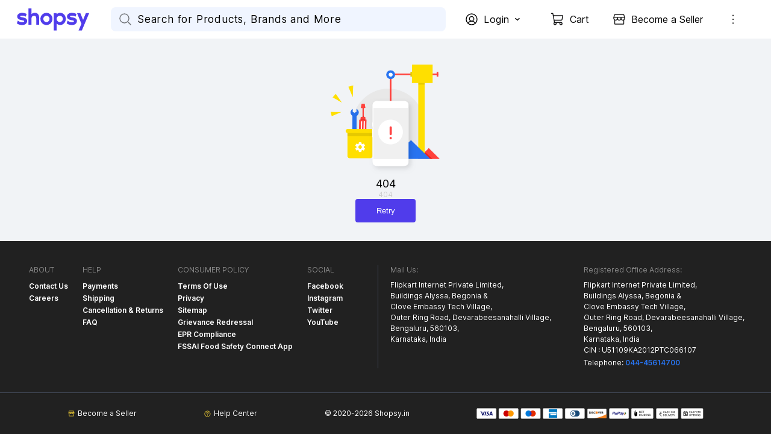

--- FILE ---
content_type: text/javascript
request_url: https://static-assets-web.flixcart.com/batman-returns/batman-returns/_next/static/chunks/9166-184ed3f9726f389b.js
body_size: 6080
content:
"use strict";(self.webpackChunk_N_E=self.webpackChunk_N_E||[]).push([[9166],{77066:function(e,t,n){n.d(t,{Z:function(){return u}});var r=n(67294),i=n(91939),l=n(77302),o=n(79322),a=n(8706),s=n(93501),c=n(51062),d=n(19432);class u extends r.PureComponent{UNSAFE_componentWillReceiveProps(e){this.setState({isChecked:e.isChecked})}render(){let e=[this.checkboxStyle,this.props.wrapperStyle,this.state.isChecked?this.checkboxIsCheckedStyle:this.checkboxIsUncheckedStyle,this.props.isDisabled?this.checkboxDisabledStyle:void 0];return r.createElement(l.K,{onPress:this._handleCheckboxPress,disabled:this.props.isDisabled,disableFeedback:!0},r.createElement(i.Z,{style:this.containerStyle},this.props.showLabelOnLeft?this.getLabel():null,r.createElement(i.Z,{style:e},this.state.isChecked&&r.createElement(c.Z,{style:this.checkmarkStyle,height:24,width:24,source:a.hV})),this.props.showLabelOnLeft?null:this.getLabel()))}getLabel(){return this.props.label?r.createElement(s.Z,{richTextData:this.props.label,style:o.FS.margin_left_8}):this.props.getLabel?this.props.getLabel(this.props.getLabelParam):void 0}constructor(e){super(e),this.checkboxStyle=[o.ZN.icon_20x20,o.FS.border_width_2,o.bX.border_radius_2,o.FS.rowWithoutFlex,o.FS.contentAlignCenter,o.FS.alignItemCenter],this._handleCheckboxPress=e=>{if(this.props.handleCheckBoxHandlerOnly){this._setStateCallback();return}(!this.props.shouldCheckboxUpdate||this.props.shouldCheckboxUpdate(this.state.isChecked))&&this.setState(this._updateState,this._setStateCallback)},this._setStateCallback=()=>{this.props.onChange&&this.props.onChange(this.state.isChecked,this.props.onChangeParam)},this._updateState=e=>({isChecked:!e.isChecked}),this.state={isChecked:e.isChecked},this.containerStyle=[o.FS.rowWithoutFlex,o.FS.alignItemCenter,e.containerStyle],this.checkmarkStyle=[o.FS.backgroundWhite,{position:"absolute"},e.checkmarkStyle],this.checkboxDisabledStyle=[o.bX.disableButton,e.disabledStyle],this.checkboxIsCheckedStyle=[o.bX.enableFKBlueButton,e.checkedStyle],this.checkboxIsUncheckedStyle=[o.FS.backgroundWhite,{borderColor:d.z2Y},e.uncheckedStyle]}}},79051:function(e,t,n){n.d(t,{dH:function(){return K},T_:function(){return X},kC:function(){return z},ZP:function(){return G}});var r,i,l,o,a=n(67294),s=n(55928),c=n(99476),d=n(91939),u=n(12938),m=n(97088),p=n(92468),h=n(51062),g=n(25029),f=n(77302),v=n(65620),C=n(77066),y=n(79322),E=n(78329),S=n(19432),b=n(38305),T=n(91555),x=n(90527),I=n(59780),k=n(41273);let O="page",Z="facets.price_range",w=(e,t)=>{t({type:x.A.URL_UPDATE,params:{operationList:e,push:!0},tracking:{},loginType:I.B.LOGIN_NOT_REQUIRED})},D=(e,t)=>{let n="";null==e||e.forEach((t,r)=>{n+=(0,k.HZ)(t),r!==e.length-1&&(n+="#")}),w([{key:K,value:n,operation:E.O.DELETE}],t)};var _=n(23279),L=n.n(_),A=n(8706);let F=u.Z.create({container:{margin:16},facetContainer:{width:"100%",flexDirection:"row",justifyContent:"space-between",alignItems:"center",cursor:"pointer"},chevronExpandedStyle:{transform:[{rotate:"90deg"}]},chevronCollapsedStyle:{transform:[{rotate:"-90deg"}]},facetTitle:{fontFamily:v.S,fontSize:13,letterSpacing:.3},facetOptionContainer:{flexDirection:"row",alignItems:"center",justifyContent:"flex-start",marginVertical:12,cursor:"pointer"},countTitleText:{fontSize:12,fontFamily:v.S,color:S.jpq,letterSpacing:.3},clearAllText:{fontFamily:v.T4,fontSize:14,color:S.VPc,marginLeft:5},clearAllTextContainer:{flexDirection:"row",cursor:"pointer",marginTop:12},cross:{color:S.XRp,fontSize:12,fontFamily:v.T4},iconSize:{height:16,width:16},searchInputContainer:{marginTop:16,width:"100%",color:S.VPc,fontSize:14,fontFamily:v.T4,letterSpacing:.3},searchIconInputContainer:{flexDirection:"row",alignItems:"center",justifyContent:"center",borderBottomWidth:2,borderColor:S.Sdy},imageContainer:{marginTop:16,marginRight:4}}),R=e=>{var t;let{facetResponse:n,dispatchMAPIIndexedAction:r,isFacetOptionBrand:i}=e,{title:l,values:o}=n,s=a.useRef(!1),c=null===(t=null==o?void 0:o[0])||void 0===t?void 0:t.values,[u,v]=a.useState(c),x=s.current?u:c,[I,k]=a.useState(!1),[O,_]=a.useState(!0),[R,P]=a.useState("");a.useEffect(()=>{j()},[R,c]);let N=a.useCallback(()=>{v(null==c?void 0:c.filter(e=>{var t;let n=null===(t=null==e?void 0:e.title)||void 0===t?void 0:t.toLowerCase().trim().split(" ").join("");return!!n&&(0===R.length||n.startsWith(R.toLowerCase().toLowerCase().trim().split(" ").join("")))}))},[R]),j=a.useCallback(L()(N,300),[N]),B=()=>{M();let e=[];null==x||x.forEach(t=>{var n;let r=null===(n=null==t?void 0:t.resource)||void 0===n?void 0:n.params;r&&e.push(r)}),D(e,r)},M=()=>{P(""),k(!1),s.current=!1},V=(e,t)=>{if(!t)return;M();let n=null==t?void 0:t.params;if(n){if(null==t?void 0:t.selected){let e=[n];n.startsWith(Z)&&(e=n.split(",")),D(e,r);return}w([{key:X,value:encodeURIComponent(n),operation:E.O.UPDATE}],r)}};return x?a.createElement(a.Fragment,null,a.createElement(d.Z,{style:F.container},a.createElement(f.K,{onPress:()=>{k(!I)}},a.createElement(d.Z,{style:F.facetContainer},(()=>{if(l)return a.createElement(m.Z,{style:F.facetTitle},l.toUpperCase())})(),a.createElement(d.Z,{style:I?F.chevronCollapsedStyle:F.chevronExpandedStyle},a.createElement(h.Z,{height:8,width:12,source:g.s.getChevronSrc().uri})))),(()=>{if((null==x?void 0:x.find(e=>{var t;return null===(t=null==e?void 0:e.resource)||void 0===t?void 0:t.selected}))&&I)return a.createElement(f.K,{onPress:B},a.createElement(d.Z,{style:F.clearAllTextContainer},a.createElement(m.Z,{style:F.cross},z),a.createElement(m.Z,{style:F.clearAllText},b.ly)))})(),I&&a.createElement(a.Fragment,null,i&&a.createElement(d.Z,{style:F.searchIconInputContainer},a.createElement(h.Z,{height:16,width:16,source:A.Es,style:F.imageContainer}),a.createElement(p.Z,{style:F.searchInputContainer,placeholder:"Search Brand",value:R,onChangeText:e=>{P(e),s.current=!0},returnKeyType:"search"})),(()=>{if(x)return null==x?void 0:x.map((e,t)=>{var n,r;let i=null==e?void 0:e.title;if(i&&(!O||!(t>5)))return a.createElement(f.K,{onPress:V,onPressParam:null===(n=null==e?void 0:e.resource)||void 0===n?void 0:n.params},a.createElement(d.Z,{style:F.facetOptionContainer,key:i},a.createElement(C.Z,{isChecked:(null===(r=null==e?void 0:e.resource)||void 0===r?void 0:r.selected)||!1,onChange:V,onChangeParam:null==e?void 0:e.resource,isDisabled:!1,wrapperStyle:[F.iconSize],checkmarkStyle:y.FS.border_radius_4,checkedStyle:{backgroundColor:S.wL4.blueText},label:{text:i,type:""}})))})})()),(()=>{let e=(null==x?void 0:x.length)||0;if(e<7||!I)return;let t=O?"".concat(e-6," MORE"):"".concat(b.K$);return a.createElement(f.K,{onPress:()=>{_(!O)}},a.createElement(d.Z,null,a.createElement(m.Z,{style:F.countTitleText},t)))})()),a.createElement(T.Z,{heightVal:1})):a.createElement(a.Fragment,null)};(r=l||(l={})).MIN="Min",r.MAX="Max";let P=u.Z.create({container:{margin:16},titleContainer:{flexDirection:"row",alignItems:"center",justifyContent:"space-between"},priceTitle:{color:S.XRp,fontSize:14,fontFamily:v.S,letterSpacing:.3},clearTitle:{color:S.jpq,fontSize:12,fontFamily:v.S,letterSpacing:.3},priceDropDownContainer:{flexDirection:"row",alignItems:"center",justifyContent:"space-between",marginTop:12},toTitleText:{color:S.wL4.lightGrey,fontSize:14,fontFamily:v.S,letterSpacing:.3,marginHorizontal:8},priceSelectorcontainer:{width:"100%",borderWidth:1,borderColor:S.wL4.borderLightGray,borderRadius:1,height:24,fontSize:14,fontFamily:v.S,backgroundColor:S.wL4.white,flexDirection:"row",alignItems:"center"},priceSelector:{flex:1,height:"100%"}}),N=e=>{var t,n;let{facetResponse:r,dispatchMAPIIndexedAction:i}=e,{values:o}=r,s=null==o?void 0:o[0],c=null===(t=null==s?void 0:s.selectedRange)||void 0===t?void 0:t.from,u=null===(n=null==s?void 0:s.selectedRange)||void 0===n?void 0:n.to,[p,h]=a.useState(),g=()=>(null==c?void 0:c.key)===l.MIN&&(null==u?void 0:u.key)===l.MAX,v=e=>{var t;let n=null===(t=null==s?void 0:s.resource)||void 0===t?void 0:t.params;if(!n||!e)return;let r=n.split(",");if(g()){if(e.position===l.MIN)w([{key:X,value:encodeURIComponent("facets.price_range.from=".concat(e.key)),operation:E.O.UPDATE},{key:X,value:encodeURIComponent(r[1]),operation:E.O.UPDATE,oldValue:"OLD_VALUE"},{key:O,value:"",operation:E.O.DELETE}],i);else{let t="facets.price_range.to=".concat(e.key);w([{key:X,value:encodeURIComponent(r[0]),operation:E.O.UPDATE},{key:X,value:encodeURIComponent(t),operation:E.O.UPDATE,oldValue:"OLD_VALUE"},{key:O,value:"",operation:E.O.DELETE}],i)}}else if(e.position===l.MIN){let t="facets.price_range.from=".concat(e.key);w([{key:K,oldValue:r[0],value:encodeURIComponent(t),operation:E.O.UPDATE},{key:O,value:"",operation:E.O.DELETE}],i)}else{let t="facets.price_range.to=".concat(e.key);w([{key:K,oldValue:r[1],value:encodeURIComponent(t),operation:E.O.UPDATE},{key:O,value:"",operation:E.O.DELETE}],i)}},C=e=>{h(e)};a.useEffect(()=>{v(p)},[p]);let y=(e,t)=>a.createElement("select",{onChange:t=>{C(e.find(e=>e.key===t.target.value))},style:P.priceSelectorcontainer},e.map(e=>{let n=e.key===t;return a.createElement("option",{value:e.key,key:e.key,style:P.priceSelector,selected:n},e.displayValue)}));return s?a.createElement(a.Fragment,null,a.createElement(d.Z,{style:P.container},a.createElement(d.Z,{style:P.titleContainer},a.createElement(m.Z,{style:P.priceTitle},b.Id),!g()&&a.createElement(f.K,{onPress:()=>{var e;let t=null===(e=null==s?void 0:s.resource)||void 0===e?void 0:e.params;t&&D(t.split(","),i)}},a.createElement(m.Z,{style:P.clearTitle},b.EO))),(()=>{let e=null==s?void 0:s.values;if(!e||!c||!u)return;let t=e.findIndex(e=>e.key===c.key),n=e.findIndex(e=>e.key===u.key),r=e.slice(0,n).map(e=>Object.assign(Object.assign({},e),{position:l.MIN})),i=e.slice(t+1,e.length).map(e=>Object.assign(Object.assign({},e),{position:l.MAX}));return a.createElement(d.Z,{style:P.priceDropDownContainer},y(r,c.key||""),a.createElement(m.Z,{style:P.toTitleText},b.TO),y(i,u.key||""))})()),a.createElement(T.Z,{heightVal:1})):a.createElement(a.Fragment,null)};var j=n(81007),B=n(56609),M=n(77613);let V=u.Z.create({container:{margin:16},categoriesTitle:{fontSize:14,fontFamily:v.S,letterSpacing:.3,color:S.XRp},categoryContainer:{flexDirection:"row",alignItems:"center",cursor:"pointer"},categoryTitle:{fontSize:14,fontFamily:v.T4,color:S.VPc,marginTop:12,letterSpacing:.3,marginBottom:2,alignContent:"center"},currentCategoryTitle:{fontSize:14,fontFamily:v.S,marginTop:12,letterSpacing:.3}}),W=e=>{let{parentMetaInfoList:t,dispatcher:n}=e;if(!t||0===t.length)return a.createElement(a.Fragment,null);let r=(e,t)=>{if(!t)return;let r={type:j.MF.MAPI_ACTION,payload:new B.qR({screenType:"multiWidgetPage",type:"NAVIGATION",params:{screenName:M.C.BROWSE_PAGE},tracking:{},url:t,loginType:I.B.LOGIN_NOT_REQUIRED})};null==n||n(r)},i=e=>{if(null==e?void 0:e.title)return a.createElement(f.K,{key:null==e?void 0:e.id,onPress:r,onPressParam:e.uri},a.createElement(d.Z,{style:V.categoryContainer},a.createElement(m.Z,{style:V.categoryTitle},null==e?void 0:e.title)))},l=e=>{if(null==e?void 0:e.title)return a.createElement(f.K,{key:null==e?void 0:e.id,onPress:r,onPressParam:e.uri},a.createElement(d.Z,{style:V.categoryContainer},a.createElement(m.Z,{style:V.currentCategoryTitle},null==e?void 0:e.title)))};return a.createElement(a.Fragment,null,a.createElement(d.Z,{style:V.container},a.createElement(m.Z,{style:V.categoriesTitle},"CATEGORIES"),t.map((e,n)=>n!==t.length-1?i(e):l(e))),a.createElement(T.Z,{heightVal:1}))},U=u.Z.create({container:{margin:16},filterTitleContainer:{flexDirection:"row",justifyContent:"space-between"},filterTitle:{fontFamily:v.S,fontSize:18,color:S.XRp,letterSpacing:.3},clearTitle:{fontSize:12,fontFamily:v.S,letterSpacing:.3,color:S.jpq,cursor:"pointer"},selectedFiltersContainer:{width:196,flexDirection:"row",flexWrap:"wrap",cursor:"pointer",marginTop:12},selectedFilterContainer:{alignItems:"center",backgroundColor:S.pXB,marginHorizontal:4,marginVertical:2,borderRadius:4,flexDirection:"row",padding:8},selectedFilterTitle:{color:S.XRp,fontSize:12,fontFamily:v.T4,marginLeft:5},cross:{color:S.XRp,fontSize:12,fontFamily:v.T4},countTitleText:{color:S.wL4.blueText,fontSize:12,fontFamily:v.S,marginTop:12}}),H=e=>{let{filtersApplied:t,dispatchMAPIIndexedAction:n}=e,[r,i]=a.useState(!0),l=null==t?void 0:t.facetTitleParamMap,o=(e,t)=>{let r=[t];t.startsWith(Z)&&(r=t.split(",")),D(r,n)},s=(e,t)=>a.createElement(f.K,{onPress:o,onPressParam:t},a.createElement(d.Z,{style:U.selectedFilterContainer},a.createElement(m.Z,{style:U.cross},z),a.createElement(m.Z,{style:U.selectedFilterTitle},e))),c=()=>{if(!l||Object.keys(l).length<4)return;let e=r?"SHOW MORE":"".concat(b.K$);return a.createElement(f.K,{onPress:()=>{i(!r)}},a.createElement(d.Z,null,a.createElement(m.Z,{style:U.countTitleText},e)))};return t?a.createElement(a.Fragment,null,a.createElement(d.Z,{style:U.container},a.createElement(d.Z,{style:U.filterTitleContainer},a.createElement(m.Z,{style:U.filterTitle},"Filters"),t.filterCount>0&&a.createElement(f.K,{onPress:()=>{l&&D(Object.values(l).flatMap(e=>{if(!e.startsWith(Z))return[e];{let t=e.split(",");return t.length>1?t:[e]}}),n)}},a.createElement(m.Z,{style:U.clearTitle},b.ly))),(()=>{if(!l)return;let e=Object.keys(l),t=Object.values(l);return a.createElement(a.Fragment,null,a.createElement(d.Z,{style:U.selectedFiltersContainer},e.map((e,n)=>{if(!(n>2)||!r)return s(e,t[n])})),c())})()),a.createElement(T.Z,{heightVal:1})):a.createElement(a.Fragment,null)},z="X";(i=o||(o={})).CHECK_BOX="checkbox",i.RANGE="range";let K="p[]",X="p%5B%5D";class G extends s.Z{static getWidgetHeight(e){return 200}renderWidget(){var e;let t=(0,c.Qn)(this.props.widgetSlotData),n=null==t?void 0:t.data;if(!n)return;let r=null===(e=null==n?void 0:n.filters)||void 0===e?void 0:e.facetResponse,i=null==r?void 0:r.parentMetaInfoList,l=null==r?void 0:r.filtersApplied;return a.createElement(a.Fragment,null,a.createElement(H,{filtersApplied:l,dispatchMAPIIndexedAction:this.dispatchMAPIIndexedAction}),a.createElement(W,{parentMetaInfoList:i,dispatcher:this.props.actionDispatcher}),this._renderFacets(null==r?void 0:r.facets))}constructor(){super(...arguments),this._renderFacets=e=>{if(e&&0!==e.length)return null==e?void 0:e.map(e=>{var t,n,r,i;let l=(null==e?void 0:e.id)==="brand";return(null===(n=null===(t=null==e?void 0:e.values)||void 0===t?void 0:t[0])||void 0===n?void 0:n.type)===o.CHECK_BOX?a.createElement(R,{facetResponse:e,dispatchMAPIIndexedAction:this.dispatchMAPIIndexedAction,isFacetOptionBrand:l}):(null===(i=null===(r=null==e?void 0:e.values)||void 0===r?void 0:r[0])||void 0===i?void 0:i.type)===o.RANGE?a.createElement(N,{facetResponse:e,dispatchMAPIIndexedAction:this.dispatchMAPIIndexedAction}):void 0})}}}},24355:function(e,t,n){n.d(t,{Z:function(){return g}});var r=n(55928),i=n(99476),l=n(91939),o=n(67294),a=n(12938),s=n(29911),c=n(65620);let d=a.Z.create({container:{flexDirection:"row",padding:16,alignItems:"center",justifyContent:"space-around",width:"100%"},btnContainer:{width:"100%"},buttonStyle:{borderRadius:2,backgroundColor:s.Iv.fkBlueColor,flexDirection:"row",justifyContent:"center",alignItems:"center",minWidth:300,width:"100%",height:40},buttonTextStyle:{fontFamily:c.S,includeFontPadding:!1,fontSize:16,color:s.wL.white}});var u=n(77302),m=n(6212),p=n(93501),h=n(56609);class g extends r.Z{static getWidgetHeight(e){let t=(0,i.Qn)(e.widgetSlotData),n=t&&t.data;return n?72*n.buttonList.length:0}renderWidget(){let e=(0,i.Qn)(this.props.widgetSlotData),t=e&&e.data;if(t)return o.createElement(l.Z,{style:d.container},t.buttonList.map(this.renderButtonItem))}constructor(){super(...arguments),this._onClick=(e,t)=>{var n,r,i,l;return n=this,r=void 0,i=void 0,l=function*(){var e,n;let r={type:m.Z.MAPI_ACTION,payload:new h.mN(t)};null===(n=(e=this.props).actionDispatcher)||void 0===n||n.call(e,r)},new(i||(i=Promise))(function(e,t){function o(e){try{s(l.next(e))}catch(e){t(e)}}function a(e){try{s(l.throw(e))}catch(e){t(e)}}function s(t){var n;t.done?e(t.value):((n=t.value)instanceof i?n:new i(function(e){e(n)})).then(o,a)}s((l=l.apply(n,r||[])).next())})},this.renderButtonItem=e=>{let t=e.value,n=e.action;if(t)return o.createElement(l.Z,{style:d.btnContainer},o.createElement(u.K,{onPressParam:n,onPress:this._onClick},o.createElement(l.Z,{style:d.buttonStyle},t&&o.createElement(p.Z,{text:t.title,style:d.buttonTextStyle}))))}}}},57140:function(e,t,n){n.d(t,{Z:function(){return v}});var r=n(67294),i=n(91939),l=n(12938),o=n(47573),a=n(51062),s=n(55928),c=n(99476),d=n(81007),u=n(56609),m=n(19432),p=n(93501),h=n(79322),g=n(42063);let f=l.Z.create({rootContainer:{padding:16,backgroundColor:m.wL4.white},container:{alignItems:"center",paddingBottom:26},containerWeb:{borderRadius:8,backgroundColor:m.IvC.fkBlueColor},superCoinValue:{marginTop:28,marginBottom:4,flexDirection:"row",alignItems:"center"},superCoinText:Object.assign(Object.assign({},h.fE.fontMedium_24),{lineHeight:32,color:m.wL4.white,marginLeft:6}),title:Object.assign(Object.assign({},h.fE.fontMedium_14),{color:m.wL4.white,marginTop:4,marginHorizontal:16,lineHeight:20})});class v extends s.Z{static getWidgetHeight(){return 200}actionDispatcher(e){e&&this.dispatchAction(d.MF.MAPI_ACTION,new u.qR(e))}renderInnerContent(e){var t,n,l,o,s,c;return r.createElement(i.Z,{style:f.container},r.createElement(i.Z,{style:f.superCoinValue},r.createElement(a.Z,{source:null===(l=null===(n=null===(t=null==e?void 0:e.coinBalanceInfo)||void 0===t?void 0:t.value)||void 0===n?void 0:n.image)||void 0===l?void 0:l.dynamicImageUrl,height:24,width:24}),r.createElement(p.Z,{text:null===(s=null===(o=null==e?void 0:e.coinBalanceInfo)||void 0===o?void 0:o.value)||void 0===s?void 0:s.title,style:f.superCoinText,numberOfLines:1})),r.createElement(p.Z,{text:null===(c=null==e?void 0:e.title)||void 0===c?void 0:c.text,style:f.title,numberOfLines:1}))}renderWidget(){let e=(0,c.Qn)(this.props.widgetSlotData),t=null==e?void 0:e.data,n="android"===o.Z.OS;if(t)return r.createElement(i.Z,{style:f.rootContainer},n?r.createElement(g.o,{gradientColors:[m.IvC.fkBlueColor,m.IvC.gradientFkBlue,m.IvC.fkBlueColor],gradientStart:[0,2],gradientEnd:[1,2],borderTopLeftRadius:8,borderTopRightRadius:8,borderBottomRightRadius:8,borderBottomLeftRadius:8},this.renderInnerContent(t)):r.createElement(i.Z,{style:f.containerWeb},this.renderInnerContent(t)))}}},60337:function(e,t,n){n.d(t,{Z:function(){return f}});var r=n(67294),i=n(91939),l=n(51062),o=n(77302),a=n(55928),s=n(99476),c=n(81007),d=n(56609),u=n(93501),m=n(99645),p=n(19432),h=n(79322);let g=n(12938).Z.create({header:Object.assign(Object.assign({},h.FS.rowCenter),{paddingHorizontal:16,marginBottom:16,paddingTop:18}),headerText:Object.assign(Object.assign({},h.fE.fontMedium_16),{lineHeight:24}),transactionContainer:{flexDirection:"row",alignItems:"center",paddingHorizontal:16,borderBottomWidth:1,borderBottomColor:p.Fgh.backgroundLight,paddingVertical:24},trasactionTopContainer:{paddingTop:10},trasactionBottomContainer:{borderBottomWidth:0,paddingBottom:10},orderDetailsContainer:{marginLeft:12,maxWidth:"60%"},orderDateText:Object.assign(Object.assign({},h.fE.fontRegular_12),{lineHeight:16,color:p.wL4.blackPrimary}),superCoinStatusText:Object.assign(Object.assign({},h.fE.fontMedium_16),{lineHeight:24,marginTop:4}),itemDescriptionText:Object.assign(Object.assign({},h.fE.fontRegular_14),{lineHeight:20,color:p.VAI.tintColor,marginTop:4}),superCoinValueContainer:{marginLeft:"auto",flexDirection:"row",alignItems:"center"},superCoinValueText:Object.assign(Object.assign({},h.fE.fontMedium_16),{lineHeight:24,marginLeft:4}),strikeOff:{color:p.VAI.tintColor,textDecorationLine:"line-through"},greyColor:{color:p.VAI.tintColor},redColor:{color:p.wL4.newTagText},greenColor:{color:p.wL4.superCoinGreen},footer:{borderRadius:4,borderWidth:1,borderColor:p.wL4.lightestGray,alignItems:"center",justifyContent:"center",marginHorizontal:16,marginTop:10,marginBottom:16,paddingVertical:12},footerText:Object.assign(Object.assign({},h.fE.fontMedium_14),{lineHeight:20,color:p.IvC.fkBlueColor}),informationBox:{backgroundColor:p.wL4.unreadNotificationBackground,borderRadius:4,paddingVertical:8,paddingHorizontal:12,marginHorizontal:16,marginBottom:16},informationText:Object.assign(Object.assign({},h.fE.fontRegular_12),{lineHeight:16})});class f extends a.Z{static getWidgetHeight(){return 200}renderWidget(){var e,t,n,l,a,c,d,m;let p=(0,s.Qn)(this.props.widgetSlotData),h=null==p?void 0:p.data,f=null===(n=null===(t=null===(e=null==h?void 0:h.header)||void 0===e?void 0:e.value)||void 0===t?void 0:t.titleValue)||void 0===n?void 0:n.text,v=(null==h?void 0:h.superCoinTransactionHistoryData)||[],C=null==h?void 0:h.footer,y=(null===(c=null===(a=null===(l=null==h?void 0:h.superCoinInfo)||void 0===l?void 0:l.value)||void 0===a?void 0:a.titleValue)||void 0===c?void 0:c.text)||void 0;return r.createElement(i.Z,null,f?r.createElement(i.Z,{style:g.header},r.createElement(u.Z,{text:f,style:g.headerText})):void 0,y?r.createElement(i.Z,{style:g.informationBox},r.createElement(u.Z,{text:y,style:g.informationText})):void 0,v.map((e,t)=>{let n=t===v.length-1;return this.renderSingleTransaction(e,0===t,n)}),C?r.createElement(o.K,{onPress:this.actionDispatcher,onPressParam:null==C?void 0:C.action},r.createElement(i.Z,{style:g.footer},r.createElement(u.Z,{text:null===(m=null===(d=null==C?void 0:C.value)||void 0===d?void 0:d.titleValue)||void 0===m?void 0:m.text,style:g.footerText,numberOfLines:1}))):void 0)}constructor(){super(...arguments),this.superCoinEarnedStyle=[g.superCoinStatusText,[g.superCoinValueText,g.greenColor]],this.superCoinRedeemedStyle=[g.superCoinStatusText,[g.superCoinValueText]],this.superCoinOnTheWayStyle=[[g.superCoinStatusText,g.greyColor],[g.superCoinValueText,g.greyColor]],this.superCoinCancelledStyle=[[g.superCoinStatusText,g.strikeOff],[g.superCoinValueText,g.strikeOff]],this.actionDispatcher=(e,t)=>{t&&this.dispatchAction(c.MF.MAPI_ACTION,new d.qR(t))},this.getStyleAccordingToTransactionState=e=>{switch(e){case m.o.COIN_EARNED:case m.o.COIN_REFUND:return this.superCoinEarnedStyle;case m.o.COIN_REDEEMED:return this.superCoinRedeemedStyle;case m.o.COIN_ON_THE_WAY:return this.superCoinOnTheWayStyle;case m.o.COIN_CANCELLED:case m.o.COIN_EXPIRED:return this.superCoinCancelledStyle;default:return this.superCoinEarnedStyle}},this.renderSingleTransaction=(e,t,n)=>{var o,a,s,c,d,m,p,h,f,v;let C=null===(o=null==e?void 0:e.coinTransaction)||void 0===o?void 0:o.value,[y,E]=this.getStyleAccordingToTransactionState(null==C?void 0:C.superCoinStatus);return C?r.createElement(i.Z,{style:[g.transactionContainer,t&&g.trasactionTopContainer,n&&g.trasactionBottomContainer]},r.createElement(l.Z,{source:null===(a=null==C?void 0:C.image)||void 0===a?void 0:a.dynamicImageUrl,height:40,width:40}),r.createElement(i.Z,{style:g.orderDetailsContainer},r.createElement(u.Z,{text:null===(s=null==C?void 0:C.date)||void 0===s?void 0:s.text,style:g.orderDateText,numberOfLines:1}),r.createElement(u.Z,{text:null===(c=null==C?void 0:C.title)||void 0===c?void 0:c.text,style:y,numberOfLines:1}),r.createElement(u.Z,{text:null===(d=null==C?void 0:C.subTitle)||void 0===d?void 0:d.text,style:g.itemDescriptionText,numberOfLines:2})),r.createElement(i.Z,{style:g.superCoinValueContainer},r.createElement(l.Z,{source:null===(h=null===(p=null===(m=null==C?void 0:C.superCoinInfo)||void 0===m?void 0:m.value)||void 0===p?void 0:p.image)||void 0===h?void 0:h.dynamicImageUrl,height:20,width:20}),r.createElement(u.Z,{text:null===(v=null===(f=null==C?void 0:C.superCoinInfo)||void 0===f?void 0:f.value)||void 0===v?void 0:v.title,style:E,numberOfLines:1}))):void 0}}}},99645:function(e,t){var n;(n=t.o||(t.o={})).COIN_EARNED="COIN_EARNED",n.COIN_REDEEMED="COIN_REDEEMED",n.COIN_ON_THE_WAY="COIN_ON_THE_WAY",n.COIN_CANCELLED="COIN_CANCELLED",n.COIN_REFUND="COIN_REFUND",n.COIN_EXPIRED="COIN_EXPIRED"}}]);

--- FILE ---
content_type: text/javascript
request_url: https://static-assets-web.flixcart.com/batman-returns/batman-returns/_next/static/chunks/pages/sitemap-0b334bfc1ea214c4.js
body_size: 22821
content:
(self.webpackChunk_N_E=self.webpackChunk_N_E||[]).push([[3115,6944],{3082:function(e,n,t){(window.__NEXT_P=window.__NEXT_P||[]).push(["/sitemap",function(){return t(21303)}])},78069:function(e,n,t){"use strict";t.r(n),t.d(n,{default:function(){return w}});var i=t(85893);t(67294);var l=t(91939),s=t(41664),o=t.n(s),r=t(10508),a=t(12938);let k=r.ZP.div.withConfig({componentId:"sc-64413900-0"})(["@media (min-width:1000px){width:100%;background:#212121;border-top:1px solid #f5f5f5;}@media (max-width:1000px){display:none;}content-visibility:auto;"]),x=r.ZP.div.withConfig({componentId:"sc-64413900-1"})(["display:flex;padding:0px 10px;flex-direction:column;margin-left:4px;span{color:#fff;font-size:12px;line-height:18px;}strong{color:#878787;font-size:12px;font-weight:normal;margin-bottom:9px;}a{margin-top:2px;font-weight:600;color:#fff;font-size:12px;line-height:18px;text-decoration:none;&:hover{text-decoration:underline;}&:last-child{border-bottom:0;}}"]),c=r.ZP.div.withConfig({componentId:"sc-64413900-2"})(["display:flex;padding:0px 10px;flex-direction:column;margin-left:34px;border-left:",";padding-left:",";span{color:#fff;font-size:12px;line-height:18px;}strong{color:#878787;font-size:12px;font-weight:normal;margin-bottom:9px;}a{margin-top:2px;font-weight:600;color:#fff;font-size:12px;line-height:18px;text-decoration:none;&:hover{text-decoration:underline;}&:last-child{border-bottom:0;}}span.telephone{color:#2874f0;}"],e=>{let{hasLeftBorder:n}=e;return n?"1px solid #454d5e":"none"},e=>{let{hasLeftBorder:n}=e;return n?"20px":"none"}),h=a.Z.create({policySupportContainer:{flexDirection:"row",justifyContent:"space-evenly"},mainFooterContainer:{marginVertical:40,marginHorizontal:20,flexDirection:"row",justifyContent:"space-evenly"},addressFooterContainer:{flexDirection:"row",justifyContent:"space-evenly"},subFooterLink:{flexDirection:"row",lineHeight:18,alignItems:"center"},linkText:{color:"#fff",fontSize:12,marginLeft:4,textDecorationLine:"none"},subFooterContainer:{paddingVertical:25,marginTop:40,flexDirection:"row",justifyContent:"space-evenly",alignItems:"center",borderTopWidth:1,lineHeight:18,borderTopColor:"#454d5e"},textSpan:{color:"#fff",fontSize:12}}),m=[{name:"Become a Seller",icon:{url:"https://static-assets-web.flixcart.com/batman-returns/batman-returns/p/images/sell-image-9de8ef.svg",width:"13",height:"12"},url:"https://seller.flipkart.com/index.html#signUp/accountCreation/new?utm_source=ShopsyApp&utm_medium=ConsumerShopsyPage&utm_campaign=acquisition"},{name:"Help Center",icon:{url:"https://static-assets-web.flixcart.com/batman-returns/batman-returns/p/images/help-centre-image-c4ace8.svg",width:"13",height:"13"},url:"/reseller-contact-us"}],d=[{heading:"ABOUT",subHeading:[{name:"Contact Us",url:"/reseller-contact-us"},{name:"Careers",url:"https://www.flipkartcareers.com/"}]},{heading:"HELP",subHeading:[{name:"Payments",url:"/pages/payments"},{name:"Shipping",url:"/pages/shipping"},{name:"Cancellation & Returns",url:"/pages/reseller-return-policy-may21"},{name:"FAQ",url:"/pages/reseller-shopsy-faq-may21"}]},{heading:"CONSUMER POLICY",subHeading:[{name:"Terms Of Use",url:"/pages/reseller-terms-conditions"},{name:"Privacy",url:"/pages/reseller-privacy-policy"},{name:"Sitemap",url:"/sitemap"},{name:"Grievance Redressal",url:"/pages/grievance-redressal-mechanism"},{name:"EPR Compliance",url:"/pages/ewaste-compliance-tnc"},{name:"FSSAI Food Safety Connect App",url:"https://fssai.gov.in/cms/food-safety-connect.php"}]},{heading:"SOCIAL",subHeading:[{name:"Facebook",url:"https://www.facebook.com/shopsyapp/"},{name:"Instagram",url:"https://www.instagram.com/shopsy_app"},{name:"Twitter",url:"https://twitter.com/shopsy_app?lang=en"},{name:"YouTube",url:"https://www.youtube.com/@Shopsy"}]}],u=["Flipkart Internet Private Limited,","Buildings Alyssa, Begonia &","Clove Embassy Tech Village,","Outer Ring Road, Devarabeesanahalli Village,","Bengaluru, 560103,","Karnataka, India"],g=[{addressHeading:"Mail Us:",address:u},{addressHeading:"Registered Office Address:",address:u,CIN:{value:"CIN : U51109KA2012PTC066107"},telephone:{name:"Telephone: ",number:"044-45614700",url:"tel:044-45614700"}}],p=new Date().getFullYear(),b="\xa9 2020-".concat(p," Shopsy.in");var w=function(){return(0,i.jsxs)(k,{children:[(0,i.jsxs)(l.Z,{style:h.mainFooterContainer,children:[(0,i.jsx)(l.Z,{style:h.policySupportContainer,children:null==d?void 0:d.map(e=>{let{heading:n,subHeading:t}=e;return n&&(0,i.jsxs)(x,{children:[(0,i.jsx)("strong",{children:n}),null==t?void 0:t.map(e=>{let{name:n,url:t}=e;return(0,i.jsx)(o(),{href:t,"aria-label":n,children:n},n)})]},n)})}),(0,i.jsx)(l.Z,{style:h.addressFooterContainer,children:null==g?void 0:g.map(e=>{let{addressHeading:n,address:t,CIN:l,telephone:s}=e;return n&&(0,i.jsxs)(c,{hasLeftBorder:!s,children:[(0,i.jsx)("strong",{children:n}),t&&(null==t?void 0:t.map(e=>(0,i.jsx)("span",{children:e}))),l&&(0,i.jsx)("span",{children:l.value}),s&&(0,i.jsxs)("div",{children:[(0,i.jsx)("span",{children:null==s?void 0:s.name}),(0,i.jsx)(o(),{href:null==s?void 0:s.url,"aria-label":null==s?void 0:s.name,children:(0,i.jsx)("span",{className:"telephone",children:null==s?void 0:s.number})})]})]},n)})})]}),(0,i.jsxs)(l.Z,{style:h.subFooterContainer,children:[m.map(e=>{let{name:n,icon:t,url:s}=e;return(0,i.jsxs)(l.Z,{style:h.subFooterLink,children:[(0,i.jsx)("img",{src:t.url,alt:n,width:t.width,height:t.height}),(0,i.jsx)(o(),{style:h.linkText,href:s,"aria-label":n,children:n})]})}),(0,i.jsx)("span",{style:h.textSpan,children:b}),(0,i.jsx)("img",{src:"https://static-assets-web.flixcart.com/batman-returns/batman-returns/p/images/payment-method-c454fb.svg",alt:"Payment methods",loading:"lazy",height:18,style:{aspectRatio:"377/18"}})]})]})}},42130:function(e,n,t){"use strict";t.d(n,{W:function(){return r}});var i=t(10508),l=t(12938),s=t(11039);let o=l.Z.create({seoFooterWrapper:{backgroundColor:s.Z.white,paddingTop:14,paddingBottom:14,paddingLeft:16,paddingRight:16,borderTopWidth:1,borderTopColor:s.Z.gray[50]},seoFooterTitle:{flexDirection:"row",justifyContent:"space-between",alignItems:"center",overflow:"hidden"},seoFooterTitleText:{width:"70%",fontSize:14,lineHeight:20,color:s.Z.gray[600]},seoFooterToggleIcon:{fontSize:24}});n.Z=o;let r=i.zo.div.withConfig({componentId:"sc-90ed53e2-0"})(["color:",";margin-top:10px;line-height:18px;font-size:12px;overflow:hidden;word-wrap:break-word;display:",";h1,h2,h3,h4{margin-bottom:10px;font-size:14px;color:",";}a{color:",";text-decoration:none;}table{border-collapse:collapse;margin:10px 0;}td{border:1px solid ",";padding-left:5px;li{list-style:decimal inside;}}strong,b{font-weight:600;}"],s.Z.gray[400],e=>{let{toggle:n}=e;return"".concat(n?"block":"none")},s.Z.gray[400],s.Z.brandColor,s.Z.gray[400])},21303:function(e,n,t){"use strict";t.r(n),t.d(n,{default:function(){return c}});var i=t(85893);t(67294);var l=t(9008),s=t.n(l),o=t(41664),r=t.n(o),a=t(78069),k=JSON.parse('{"Women Clothing":[{"text":"3 /4 Leggings","link":"/3-4-leggings-online"},{"text":"A Line Kurti Set","link":"/a-line-kurti-sets-online"},{"text":"A Line Kurtis","link":"/a-line-kurtis-online"},{"text":"A-Line Skirts","link":"/aline-skirts-online"},{"text":"Aline Dresses","link":"/aline-dresses-online"},{"text":"Anarkali Gown Dress","link":"/anarkali-gowns-online"},{"text":"Anarkali Kurta","link":"/anarkali-kurtas-online"},{"text":"Animal Print Dresses","link":"/animal-print-dresses-online"},{"text":"Ankle Length Leggings","link":"/ankle-length-leggings-online"},{"text":"Art Silk Sarees","link":"/art-silk-sarees-online"},{"text":"Asymmetrical Skirts","link":"/asymmetrical-skirts-online"},{"text":"Baby Doll Dress","link":"/babydoll-dress-online"},{"text":"Backless Bra","link":"/backless-bra-online"},{"text":"Balconette Bras","link":"/balconette-bra-online"},{"text":"Banarasi Dupattas","link":"/banarasi-dupattas-online"},{"text":"Banarasi Sarees","link":"/banarasi-sarees-online"},{"text":"Bandage Dresses","link":"/bandage-dresses-online"},{"text":"Bandhani Kurtis","link":"/bandhani-kurtis-online"},{"text":"Bandhani Saree","link":"/bandhani-sarees-online"},{"text":"Beige Dresses","link":"/beige-dresses-online"},{"text":"Beige Kurtis","link":"/beige-kurtis-online"},{"text":"Beige Skirts","link":"/beige-skirts-online"},{"text":"Bell Sleeve Tops","link":"/bell-sleeve-tops-online"},{"text":"Biker Jackets For Women","link":"/biker-jackets-for-women-online"},{"text":"Bikini","link":"/bikini-online"},{"text":"Bikini Panties","link":"/bikini-panties-online"},{"text":"Black Blouses","link":"/black-blouses-online"},{"text":"Black Bodycon Dresses","link":"/black-bodycon-dresses-online"},{"text":"Black Bras","link":"/black-bras-online"},{"text":"Black Chikankari Kurtis","link":"/black-chikankari-kurtis-online"},{"text":"Black Crop Tops","link":"/black-crop-tops-online"},{"text":"Black Dresses For Women","link":"/black-dresses-online"},{"text":"Black Dupatta","link":"/black-dupattas-online"},{"text":"Black Floral Dresses","link":"/black-floral-dresses-online"},{"text":"Black Formal Dresses","link":"/black-formal-dresses-online"},{"text":"Black Gowns","link":"/black-gowns-online"},{"text":"Black Jacket For Ladies","link":"/womens-black-jackets-online"},{"text":"Black Jeggings For Women","link":"/black-jeggings-for-women-online"},{"text":"Black Kurtas For Women","link":"/black-kurtas-for-women-online"},{"text":"Black Maxi Dresses","link":"/black-maxi-dresses-online"},{"text":"Black Midi Skirts","link":"/black-midi-skirts-online"},{"text":"Black Mini Skirts","link":"/black-mini-skirts-online"},{"text":"Black Panties","link":"/black-panties-online"},{"text":"Black Pencil Skirts","link":"/black-pencil-skirts-online"},{"text":"Black Pleated Skirts","link":"/black-pleated-skirts-online"},{"text":"Black Saree","link":"/black-sarees-online"},{"text":"Black Shirts For Women","link":"/black-shirts-for-women-online"},{"text":"Black Short Kurtis","link":"/black-short-kurtis-online"},{"text":"Black Skirt","link":"/black-skirts-online"},{"text":"Black Tops For Women","link":"/black-tops-for-women-online"},{"text":"Black TShirts For Womens","link":"/black-tshirts-for-women-online"},{"text":"Block Print Kurtis","link":"/block-print-kurtis-online"},{"text":"Blouses","link":"/blouse-online"},{"text":"Blue Bras","link":"/blue-bras-online"},{"text":"Blue Crop Tops","link":"/blue-crop-tops-online"},{"text":"Blue Dresses For Women","link":"/blue-dresses-online"},{"text":"Blue Dupatta","link":"/blue-dupattas-online"},{"text":"Blue Gowns","link":"/blue-gowns-online"},{"text":"Blue Kurtis","link":"/blue-kurtis-online"},{"text":"Blue Leggings","link":"/blue-leggings-online"},{"text":"Blue Maxi Dresses","link":"/blue-maxi-dresses-online"},{"text":"Blue Sarees","link":"/blue-sarees-online"},{"text":"Blue Skirts","link":"/blue-skirts-online"},{"text":"Bodycon Dresses For Women","link":"/bodycon-dresses-for-women-online"},{"text":"Bodycon Midi Dresses","link":"/bodycon-midi-dresses-online"},{"text":"Bodycon Mini Dresses","link":"/bodycon-mini-dresses-online"},{"text":"Bomber Jackets For Ladies","link":"/bomber-jackets-for-women-online"},{"text":"Boxy T-Shirts Womens","link":"/boxy-tshirts-womens-online"},{"text":"Boyshort Panties","link":"/boyshort-panties-online"},{"text":"Bra","link":"/bra-online"},{"text":"Bra And Panty Sets","link":"/bra-and-panty-sets-online"},{"text":"Bralette","link":"/bralette-online"},{"text":"Bridal Nighty","link":"/bridal-nighty-online"},{"text":"Brown Bodycon Dresses","link":"/brown-bodycon-dresses-online"},{"text":"Brown Crop Tops","link":"/brown-crop-tops-online"},{"text":"Brown Dresses For Women","link":"/brown-dresses-online"},{"text":"Brown Dupatta","link":"/brown-dupattas-online"},{"text":"Brown Kurtis","link":"/brown-kurtis-online"},{"text":"Brown Leggings","link":"/brown-leggings-online"},{"text":"Brown Skirts","link":"/brown-skirts-online"},{"text":"Cage Bra","link":"/cage-bra-online"},{"text":"Camisoles","link":"/camisoles-online"},{"text":"Casual Dress","link":"/casual-dress-online"},{"text":"Casual Trousers For Women","link":"/casual-trousers-for-women-online"},{"text":"Checked Tops","link":"/checked-tops-online"},{"text":"Chiffon Dresses","link":"/chiffon-dresses-online"},{"text":"Chiffon Dupattas","link":"/chiffon-dupattas-online"},{"text":"Chiffon Kurtis","link":"/chiffon-kurtis-online"},{"text":"Chiffon Maxi Dresses","link":"/chiffon-maxi-dresses-online"},{"text":"Chiffon Saree","link":"/chiffon-sarees-online"},{"text":"Chikankari Kurti","link":"/chikankari-kurtis-online"},{"text":"Collar T-Shirts For Women","link":"/collar-tshirts-for-women-online"},{"text":"Corset Tops","link":"/corset-tops-online"},{"text":"Cotton Bra","link":"/cotton-bra-online"},{"text":"Cotton Dresses For Women","link":"/cotton-dresses-online"},{"text":"Cotton Dupattas","link":"/cotton-dupattas-online"},{"text":"Cotton Gowns For Womens","link":"/cotton-gowns-for-women-online"},{"text":"Cotton Jacket For Women","link":"/cotton-jacket-for-women-online"},{"text":"Cotton Kurta For Women","link":"/cotton-kurtas-for-women-online"},{"text":"Cotton Kurta Set For Women","link":"/cotton-kurta-sets-for-women-online"},{"text":"Cotton Maxi Dresses For Women","link":"/cotton-maxi-dresses-online"},{"text":"Cotton Midi Dresses","link":"/cotton-midi-dresses-online"},{"text":"Cotton Night Dress For Women","link":"/cotton-night-dress-for-women-online"},{"text":"Cotton Night Suits For Women","link":"/cotton-night-suits-for-women-online"},{"text":"Cotton Pants For Women","link":"/women-cotton-trousers-online"},{"text":"Cotton Saree","link":"/cotton-sarees-online"},{"text":"Cotton Silk Saree","link":"/cotton-silk-sarees-online"},{"text":"Cotton T-Shirts For Women","link":"/cotton-tshirts-for-women-online"},{"text":"Crop Top","link":"/crop-tops-online"},{"text":"Crop Top Lehenga","link":"/crop-top-lehengas-cholis-online"},{"text":"Crop Top Set","link":"/crop-top-sets-online"},{"text":"Daily Wear Bra","link":"/daily-wear-bra-online"},{"text":"Denim Dresses For Women","link":"/denim-dresses-online"},{"text":"Denim Jackets For Women","link":"/denim-jackets-for-women-online"},{"text":"Denim Pencil Skirts","link":"/denim-pencil-skirts-online"},{"text":"Denim Shorts For Women","link":"/womens-denim-shorts-online"},{"text":"Denim Skirts For Women","link":"/denim-skirts-online"},{"text":"Dhoti Kurta Set For Women","link":"/dhoti-kurta-sets-for-women-online"},{"text":"Dungarees For Women","link":"/womens-dungarees-online"},{"text":"Dupattas","link":"/dupattas-online"},{"text":"Embellished Dresses","link":"/embellished-dresses-online"},{"text":"Embroidered Lehenga","link":"/embroidered-lehenga-online"},{"text":"Embroidered Sarees","link":"/embroidered-sarees-online"},{"text":"Embroidered Skirts","link":"/embroidered-skirts-online"},{"text":"Embroidered Tops For Women","link":"/embroidered-tops-for-women-online"},{"text":"Embroidery Kurtis","link":"/embroidery-kurtis-online"},{"text":"Ethnic Bra","link":"/ethnic-bra-online"},{"text":"Ethnic Sets For Women","link":"/ethnic-sets-for-womens-online"},{"text":"Ethnic Skirt","link":"/ethnic-skirt-online"},{"text":"Feeding Bra","link":"/feeding-bra-online"},{"text":"Flare Dresses","link":"/flare-dresses-online"},{"text":"Flared Jeans For Women","link":"/flared-jeans-for-women-online"},{"text":"Flared Skirts","link":"/flared-skirts-online"},{"text":"Floral Dresses For Women","link":"/floral-dresses-online"},{"text":"Floral Dupattas","link":"/floral-dupattas-online"},{"text":"Floral Kurtis","link":"/floral-kurtis-online"},{"text":"Floral Maxi Dresses","link":"/floral-maxi-dresses-online"},{"text":"Floral Midi Dresses","link":"/floral-midi-dresses-online"},{"text":"Floral Mini Dresses","link":"/floral-mini-dresses-online"},{"text":"Floral Mini Skirts","link":"/floral-mini-skirts-online"},{"text":"Floral Print Dress Materials","link":"/floral-print-dress-materials-online"},{"text":"Floral Skirts","link":"/floral-skirts-online"},{"text":"Floral Tops For Women","link":"/floral-tops-online"},{"text":"Formal Dresses","link":"/formal-dresses-online"},{"text":"Formal Jackets For Women","link":"/formal-jackets-for-women-online"},{"text":"Formal Pants For Women","link":"/formal-pants-for-womens-online"},{"text":"Formal Shirts For Women","link":"/formal-shirts-for-women-online"},{"text":"Formal Skirts For Women","link":"/formal-skirts-online"},{"text":"Full Sleeve Dresses","link":"/full-sleeve-dresses-online"},{"text":"Full Sleeve Kurtis","link":"/full-sleeve-kurtis-online"},{"text":"Full Sleeve Lehenga","link":"/full-sleeve-lehengas-online"},{"text":"Full Sleeves Gown","link":"/full-sleeve-gowns-online"},{"text":"Full Sleeves TShirts For Women","link":"/full-sleeves-tshirts-for-women-online"},{"text":"Georgette Anarkali Kurtis","link":"/georgette-anarkali-kurtis-online"},{"text":"Georgette Chikankari Kurtis","link":"/georgette-chikankari-kurtis-online"},{"text":"Georgette Dresses","link":"/georgette-dresses-online"},{"text":"Georgette Dupattas","link":"/georgette-dupattas-online"},{"text":"Georgette Gowns","link":"/georgette-gowns-online"},{"text":"Georgette Kurtis","link":"/georgette-kurtis-online"},{"text":"Georgette Saree","link":"/georgette-sarees-online"},{"text":"Georgette Skirts","link":"/georgette-skirts-online"},{"text":"Gold Blouses","link":"/gold-blouses-online"},{"text":"Gold Bras","link":"/gold-bras-online"},{"text":"Gold Leggings","link":"/gold-leggings-online"},{"text":"Golden Dresses","link":"/golden-dresses-online"},{"text":"Green Blouses","link":"/green-blouses-online"},{"text":"Green Bodycon Dresses","link":"/green-bodycon-dresses-online"},{"text":"Green Bras","link":"/green-bras-online"},{"text":"Green Crop Tops","link":"/green-crop-tops-online"},{"text":"Green Dresses For Women","link":"/green-dresses-online"},{"text":"Green Dupattas","link":"/green-dupattas-online"},{"text":"Green Floral Dresses","link":"/green-floral-dresses-online"},{"text":"Green Kurtis For Women","link":"/green-kurtis-for-women-online"},{"text":"Green Leggings","link":"/green-leggings-online"},{"text":"Green Maxi Dresses","link":"/green-maxi-dresses-online"},{"text":"Green Pants For Women","link":"/womens-green-trousers-online"},{"text":"Green Sarees","link":"/green-sarees-online"},{"text":"Green Skirts","link":"/green-skirts-online"},{"text":"Grey Dupattas","link":"/grey-dupattas-online"},{"text":"Gym Shorts Women","link":"/womens-gym-shorts-online"},{"text":"Halter Bra","link":"/halter-bra-online"},{"text":"Heavily Padded Bra","link":"/heavily-padded-bra-online"},{"text":"High Neck Dresses","link":"/high-neck-dresses-online"},{"text":"High Rise Jeans For Women","link":"/high-rise-jeans-for-women-online"},{"text":"High Waist Panties","link":"/high-waist-panties-online"},{"text":"Hipster Panties","link":"/hipster-panties-online"},{"text":"Hooded SweatShirts For Women","link":"/hooded-sweatshirts-for-women-online"},{"text":"Hoodie Jackets For Women","link":"/hoodie-jackets-for-women-online"},{"text":"Jackets For Women","link":"/jackets-for-women-online"},{"text":"Jeggings","link":"/jeggings-online"},{"text":"Jumpsuits For Women","link":"/women-jumpsuits-online"},{"text":"Kaftan Kurti","link":"/kaftan-kurtis-online"},{"text":"Kalamkari Sarees","link":"/kalamkari-sarees-online"},{"text":"Kanjivaram Sarees","link":"/kanjivaram-sarees-online"},{"text":"Khadi Kurtis For Women","link":"/khadi-kurtis-for-women-online"},{"text":"Knee Length Skirts","link":"/knee-length-skirts-online"},{"text":"Kurti Palazzo Set","link":"/kurta-palazzo-sets-online"},{"text":"Kurti Pant Set","link":"/kurti-pant-sets-online"},{"text":"Lace Bra","link":"/lace-bra-online"},{"text":"Lace Dresses","link":"/lace-dresses-online"},{"text":"Lace Panties","link":"/lace-panties-online"},{"text":"Ladies Beach Shorts","link":"/womens-beach-shorts-online"},{"text":"Ladies Cargo Shorts","link":"/womens-cargo-shorts-online"},{"text":"Ladies Plus Size Jeans","link":"/womens-plus-size-jeans-online"},{"text":"Ladies Printed TShirts","link":"/printed-tshirts-for-women-online"},{"text":"Ladies Shirts Dresses","link":"/shirt-dresses-online"},{"text":"Layered Skirts","link":"/layered-skirts-online"},{"text":"Leggings","link":"/leggings-online"},{"text":"Lehenga Cholis","link":"/lehenga-cholis-online"},{"text":"Lehenga Kurtis","link":"/lehenga-kurtis-online"},{"text":"Lehenga Skirts","link":"/Lehenga-skirts-online"},{"text":"Lehenga With Jackets","link":"/lehenga-with-jacket-online"},{"text":"Light Blue Jeans For Women","link":"/light-blue-jeans-for-women-online"},{"text":"Light Green Kurtis","link":"/light-green-kurtis-online"},{"text":"Lightly Padded Bra","link":"/lightly-padded-bra-online"},{"text":"Linen Dresses","link":"/linen-dresses-online"},{"text":"Linen Pants Women","link":"/womens-linen-trouser-pants-online"},{"text":"Linen Shorts For Women","link":"/womens-linen-shorts-online"},{"text":"Lingerie Sets","link":"/lingeries-online"},{"text":"Long Black Skirt","link":"/black-maxi-skirts-online"},{"text":"Long Blue Skirts","link":"/long-blue-skirts-online"},{"text":"Long Bodycon Dresses","link":"/bodycon-maxi-dresses-online"},{"text":"Long Flared Skirts","link":"/long-flared-skirts-online"},{"text":"Long Floral Skirts","link":"/long-floral-skirts-online"},{"text":"Long Green Skirts","link":"/long-green-skirts-online"},{"text":"Long Pencil Skirts","link":"/long-pencil-skirts-online"},{"text":"Long Pink Skirts","link":"/long-pink-skirts-online"},{"text":"Long Skirts","link":"/long-skirts-online"},{"text":"Long Sleeve Maxi Dresses","link":"/long-sleeve-maxi-dresses-online"},{"text":"Long Straight Skirts","link":"/long-straight-skirts-online"},{"text":"Long White Skirt","link":"/white-maxi-skirts-online"},{"text":"Long Wrap Skirts","link":"/long-wrap-skirts-online"},{"text":"Long Yellow Skirts","link":"/long-yellow-skirts-online"},{"text":"Loose T-Shirts For Women","link":"/loose-tshirts-for-women-online"},{"text":"Lounge Pants For Women","link":"/lounge-pants-for-women-online"},{"text":"Lowback Bra","link":"/lowback-bra-online"},{"text":"Maroon Dresses For Women","link":"/maroon-dresses-online"},{"text":"Maroon Gowns","link":"/maroon-gowns-online"},{"text":"Maroon Kurtis","link":"/maroon-kurtis-online"},{"text":"Maroon Saree","link":"/maroon-sarees-online"},{"text":"Maroon Skirts","link":"/maroon-skirts-online"},{"text":"Maroon TShirts For Ladies","link":"/womens-maroon-tshirts-online"},{"text":"Maxi Dresses","link":"/maxi-dresses-online"},{"text":"Mid Rise Jeans For Women","link":"/mid-rise-jeans-for-women-online"},{"text":"Midi Skirts","link":"/midi-skirts-online"},{"text":"Mini Pencil Skirts","link":"/mini-pencil-skirts-online"},{"text":"Mini Skirts","link":"/mini-skirts-online"},{"text":"Monokinis","link":"/monokini-online"},{"text":"Multiway Bra","link":"/multiway-bra-online"},{"text":"Net Blouses","link":"/net-blouses-online"},{"text":"Net Bras","link":"/net-bras-online"},{"text":"Net Dupattas","link":"/net-dupattas-online"},{"text":"Net Kurtis For Women","link":"/net-kurtis-for-women-online"},{"text":"Net Panties","link":"/net-panties-online"},{"text":"Net Saree","link":"/net-sarees-online"},{"text":"Net Skirts","link":"/net-skirts-online"},{"text":"Night Shorts For Women","link":"/night-shorts-for-women-online"},{"text":"Nightdress For Womens","link":"/nightdress-for-womens-online"},{"text":"Non Padded Bra","link":"/non-padded-bra-online"},{"text":"Orange Dresses For Women","link":"/orange-dresses-online"},{"text":"Orange Dupattas","link":"/orange-dupattas-online"},{"text":"Orange Kurtis","link":"/orange-kurtis-online"},{"text":"Orange Skirts","link":"/orange-skirts-online"},{"text":"Organza Dupattas","link":"/organza-dupattas-online"},{"text":"Organza Kurtis","link":"/organza-kurtis-online"},{"text":"Organza Saree","link":"/organza-sarees-online"},{"text":"Oversized Shirts For Womens","link":"/oversized-shirts-for-womens-online"},{"text":"Oversized T-Shirts For Women","link":"/oversized-tshirts-for-women-online"},{"text":"Oversized Tops For Women","link":"/oversized-tops-for-women-online"},{"text":"Padded Bra","link":"/padded-bra-online"},{"text":"Paithani Sarees","link":"/paithani-sarees-online"},{"text":"Party Dress","link":"/party-dress-online"},{"text":"Party Wear Dress Material","link":"/party-wear-dress-material-online"},{"text":"Party Wear Gowns For Women","link":"/party-wear-gowns-for-women-online"},{"text":"Party Wear Kurta Set","link":"/party-wear-kurta-set-online"},{"text":"Party Wear Kurtis","link":"/party-wear-kurtis-online"},{"text":"Party Wear Lehenga","link":"/party-wear-lehenga-cholis-online"},{"text":"Party Wear Maxi Dresses","link":"/long-party-dresses-online"},{"text":"Party Wear Sarees","link":"/party-wear-sarees-online"},{"text":"Party Wear Skirts","link":"/party-wear-skirts-online"},{"text":"Patiala Salwar","link":"/patiala-salwar-online"},{"text":"Patola Saree","link":"/patola-sarees-online"},{"text":"Peach Dupattas","link":"/peach-dupattas-online"},{"text":"Pencil Skirts","link":"/pencil-skirts-online"},{"text":"Peplum Dresses","link":"/peplum-dresses-online"},{"text":"Peter Pan Collar Dresses","link":"/peter-pan-collar-dresses-online"},{"text":"Petticoats","link":"/petticoats-online"},{"text":"Phulkari Dupattas","link":"/phulkari-dupattas-online"},{"text":"Pinafore Dresses","link":"/pinafore-dresses-online"},{"text":"Pink Blouses","link":"/pink-blouses-online"},{"text":"Pink Bodycon Dresses","link":"/pink-bodycon-dresses-online"},{"text":"Pink Bras","link":"/pink-bras-online"},{"text":"Pink Chikankari Kurtis","link":"/pink-chikankari-kurtis-online"},{"text":"Pink Crop Tops","link":"/pink-crop-tops-online"},{"text":"Pink Dresses For Women","link":"/pink-dresses-online"},{"text":"Pink Dupattas","link":"/pink-dupattas-online"},{"text":"Pink Kurta Set For Women","link":"/pink-kurta-sets-for-women-online"},{"text":"Pink Kurtis For Women","link":"/pink-kurtis-for-women-online"},{"text":"Pink Leggings","link":"/pink-leggings-online"},{"text":"Pink Maxi Dress","link":"/pink-maxi-dresses-online"},{"text":"Pink Midi Dresses","link":"/pink-midi-dresses-online"},{"text":"Pink Panties","link":"/pink-panties-online"},{"text":"Pink Saree","link":"/pink-sarees-online"},{"text":"Pink Shirts For Women","link":"/pink-shirts-for-women-online"},{"text":"Pink Short Dress","link":"/pink-mini-dresses-online"},{"text":"Pink Skirt","link":"/pink-skirts-online"},{"text":"Pleated Mini Skirts","link":"/pleated-mini-skirts-online"},{"text":"Pleated Skirts","link":"/pleated-skirts-online"},{"text":"Plunge Bras","link":"/plunge-bras-online"},{"text":"Plus Size Kurti","link":"/plus-size-kurti-online"},{"text":"Polyester Trousers For Women","link":"/polyester-trousers-for-women-online"},{"text":"Printed Crop Top","link":"/printed-crop-top-online"},{"text":"Printed Dresses","link":"/printed-dresses-online"},{"text":"Printed Lehenga","link":"/printed-lehenga-online"},{"text":"Printed Shirts For Women","link":"/printed-shirts-for-women-online"},{"text":"Printed Skirts","link":"/printed-skirts-online"},{"text":"Puff Sleeve Dresses","link":"/balloon-sleeve-dresses-online"},{"text":"Puffer Jackets For Women","link":"/puffer-jackets-for-women-online"},{"text":"Purple Blouses","link":"/purple-blouses-online"},{"text":"Purple Bodycon Dresses","link":"/purple-bodycon-dresses-online"},{"text":"Purple Dresses","link":"/purple-dresses-online"},{"text":"Purple Dupattas","link":"/purple-dupattas-online"},{"text":"Purple Gowns","link":"/purple-gowns-online"},{"text":"Purple Kurtis For Women","link":"/purple-kurtis-for-women-online"},{"text":"Purple Leggings","link":"/purple-leggings-online"},{"text":"Purple Saree","link":"/purple-sarees-online"},{"text":"Purple Shirts For Women","link":"/purple-shirts-for-women-online"},{"text":"Push Up Bra","link":"/push-up-bra-online"},{"text":"Quilted Jackets For Ladies","link":"/womens-quilted-jackets-online"},{"text":"Racerback Bra","link":"/racerback-bra-online"},{"text":"Rajasthani Lehenga Cholis","link":"/rajasthani-lehenga-cholis-online"},{"text":"Rayon Dresses","link":"/rayon-dresses-online"},{"text":"Rayon Kurta For Women","link":"/rayon-kurtas-for-women-online"},{"text":"Readymade Sarees","link":"/readymade-sarees-online"},{"text":"Red Blouses","link":"/red-blouses-online"},{"text":"Red Bodycon Dresses","link":"/red-bodycon-dresses-online"},{"text":"Red Bras","link":"/red-bras-online"},{"text":"Red Chikankari Kurtis","link":"/red-chikankari-kurtis-online"},{"text":"Red Crop Tops","link":"/red-crop-tops-online"},{"text":"Red Dupattas","link":"/red-dupattas-online"},{"text":"Red Floral Dresses","link":"/red-floral-dresses-online"},{"text":"Red Gown For Women","link":"/red-gowns-online"},{"text":"Red Kurtis For Women","link":"/red-kurtis-for-women-online"},{"text":"Red Lehengas","link":"/red-lehengas-online"},{"text":"Red Maxi Dresses","link":"/red-maxi-dresses-online"},{"text":"Red Midi Dresses","link":"/red-midi-dresses-online"},{"text":"Red Mini Dresses","link":"/red-mini-dresses-online"},{"text":"Red Panties","link":"/red-panties-online"},{"text":"Red Party Dress","link":"/red-party-dresses-online"},{"text":"Red Saree","link":"/red-sarees-online"},{"text":"Red Skirt","link":"/red-skirts-online"},{"text":"Red T-Shirts For Women","link":"/red-tshirts-for-women-online"},{"text":"Regular Fit Women Jeans","link":"/regular-fit-women-jeans-online"},{"text":"Ruffle Dresses","link":"/ruffle-dresses-online"},{"text":"Running Shorts For Women","link":"/womens-running-shorts-online"},{"text":"Sambalpuri Saree","link":"/sambalpuri-sarees-online"},{"text":"Saree Fall","link":"/saree-fall-online"},{"text":"Sarees","link":"/sarees-online"},{"text":"Satin Bodycon Dresses","link":"/satin-bodycon-dresses-online"},{"text":"Satin Dresses","link":"/satin-dresses-online"},{"text":"Satin Maxi Dresses","link":"/satin-maxi-dresses-online"},{"text":"Satin Night Suits For Women","link":"/satin-night-suits-for-women-online"},{"text":"Satin Sarees","link":"/satin-sarees-online"},{"text":"Sequin Dresses","link":"/sequin-dresses-online"},{"text":"Sequin Gowns","link":"/sequin-gowns-online"},{"text":"Shapewear For Women","link":"/shapewear-for-women-online"},{"text":"Sharara Pants","link":"/shararas-pants-online"},{"text":"Sharara Set","link":"/sharara-sets-online"},{"text":"Sheath Dresses","link":"/sheath-dresses-online"},{"text":"Sheer Dresses","link":"/sheer-dresses-online"},{"text":"Shirts For Women","link":"/shirts-for-women-online"},{"text":"Short Anarkali Kurtis","link":"/short-anarkali-kurtis-online"},{"text":"Short Black Dress","link":"/black-mini-dresses-online"},{"text":"Short Chikankari Kurtis","link":"/short-chikankari-kurtis-online"},{"text":"Short Dresses For Women","link":"/mini-dresses-online"},{"text":"Short Kurti For Women","link":"/short-kurtis-for-women-online"},{"text":"Short Party Dresses","link":"/short-party-dresses-online"},{"text":"Shorts For Women","link":"/shorts-for-women-online"},{"text":"Shrugs For Women","link":"/shrugs-for-women-online"},{"text":"Silk Blouses","link":"/silk-blouses-online"},{"text":"Silk Bra","link":"/silk-bra-online"},{"text":"Silk Dupattas","link":"/silk-dupattas-online"},{"text":"Silk Gowns For Womens","link":"/silk-gowns-for-women-online"},{"text":"Silk Kurtis For Women","link":"/silk-kurtis-for-women-online"},{"text":"Silk Panties","link":"/silk-panties-online"},{"text":"Silver Blouses","link":"/silver-blouses-online"},{"text":"Silver Dresses","link":"/silver-dresses-online"},{"text":"Silver Leggings","link":"/silver-leggings-online"},{"text":"Silver Skirts","link":"/silver-skirts-online"},{"text":"Skinny Fit Trousers For Women","link":"/skinny-fit-trousers-for-women-online"},{"text":"Skinny Jeans For Women","link":"/skinny-jeans-for-women-online"},{"text":"Skirts","link":"/skirts-online"},{"text":"Skort","link":"/skort-online"},{"text":"Sky Blue Kurtis","link":"/sky-blue-kurtis-online"},{"text":"Sleeveless Blouses","link":"/sleeveless-blouses-online"},{"text":"Sleeveless Gown","link":"/sleeveless-gowns-online"},{"text":"Sleeveless Jackets For Women","link":"/sleeveless-jackets-for-women-online"},{"text":"Sleeveless Kurti","link":"/sleeveless-kurtis-online"},{"text":"Sleeveless Lehengas","link":"/sleeveless-lehengas-online"},{"text":"Sleeveless Tops","link":"/sleeveless-tops-online"},{"text":"Sleeveless TShirts For Women","link":"/sleeveless-tshirts-for-women-online"},{"text":"Slit Skirts","link":"/slit-skirts-online"},{"text":"Sports Bra","link":"/sports-bra-online"},{"text":"Sports Leggings For Women","link":"/sports-leggings-online"},{"text":"Sports Shorts For Women","link":"/womens-sports-shorts-online"},{"text":"Sports TShirts For Women","link":"/sports-tshirts-for-women-online"},{"text":"Square Neck Dresses","link":"/square-neck-dresses-online"},{"text":"Straight Kurtis For Women","link":"/straight-kurtis-for-women-online"},{"text":"Strapless Bra","link":"/strapless-bra-online"},{"text":"Swimdresses","link":"/swimdresses-online"},{"text":"Swimtops","link":"/swimtops-online"},{"text":"T-Shirts Bra","link":"/tshirt-bra-online"},{"text":"T-Shirts For Women","link":"/tshirts-for-women-online"},{"text":"Tank Tops For Women","link":"/tank-tops-for-women-online"},{"text":"Tankini","link":"/tankini-online"},{"text":"Thermals For Womens","link":"/thermals-for-womens-online"},{"text":"Tie Dye Dresses","link":"/tie-dye-dresses-online"},{"text":"Tiered Skirts","link":"/tiered-skirts-online"},{"text":"Track Pants For Women","link":"/women-trackpants-online"},{"text":"TShirts Dresses For Women","link":"/tshirt-dresses-online"},{"text":"Tube Bra","link":"/tube-bra-online"},{"text":"Tube Dresses","link":"/tube-dresses-online"},{"text":"Tube Top","link":"/tube-tops-online"},{"text":"Tulip Skirts","link":"/tulip-skirts-online"},{"text":"V Neck Dresses","link":"/v-neck-dresses-online"},{"text":"Velvet Blouses","link":"/velvet-blouses-online"},{"text":"Velvet Dresses","link":"/velvet-dresses-online"},{"text":"Velvet Dupattas","link":"/velvet-dupattas-online"},{"text":"Velvet Gowns","link":"/velvet-gowns-online"},{"text":"Velvet Skirts","link":"/velvet-skirts-online"},{"text":"Wedding Blouses","link":"/wedding-blouses-online"},{"text":"Wedding Dress Materials","link":"/wedding-dress-materials-online"},{"text":"Wedding Gowns","link":"/wedding-gowns-online"},{"text":"Wedding Lehenga","link":"/wedding-lehenga-cholis-online"},{"text":"Wedding Sarees","link":"/wedding-sarees-online"},{"text":"Western Wear Dresses","link":"/western-wear-dresses-online"},{"text":"White Blouses","link":"/white-blouses-online"},{"text":"White Bodycon Dresses","link":"/white-bodycon-dresses-online"},{"text":"White Bras","link":"/white-bras-online"},{"text":"White Chikankari Kurtis","link":"/white-chikankari-kurtis-online"},{"text":"White Cotton Dresses","link":"/white-cotton-dresses-online"},{"text":"White Crop Tops","link":"/white-crop-tops-online"},{"text":"White Dresses For Women","link":"/white-dresses-online"},{"text":"White Embroidered Dresses","link":"/white-embroidered-dresses-online"},{"text":"White Floral Dresses","link":"/white-floral-dresses-online"},{"text":"White Gowns","link":"/white-gowns-online"},{"text":"White Jeans For Women","link":"/white-jeans-for-women-online"},{"text":"White Jeggings For Women","link":"/white-jeggings-for-women-online"},{"text":"White Kurti For Women","link":"/white-kurtis-for-women-online"},{"text":"White Maxi Dresses For Women","link":"/white-maxi-dresses-online"},{"text":"White Midi Dresses","link":"/white-midi-dresses-online"},{"text":"White Mini Dresses","link":"/white-mini-dresses-online"},{"text":"White Mini Skirts","link":"/white-mini-skirts-online"},{"text":"White Panties","link":"/white-panties-online"},{"text":"White Pants For Women","link":"/womens-white-trousers-online"},{"text":"White Party Dresses","link":"/white-party-dresses-online"},{"text":"White Pencil Skirts","link":"/white-pencil-skirts-online"},{"text":"White Pleated Skirts","link":"/white-pleated-skirts-online"},{"text":"White Saree","link":"/white-sarees-online"},{"text":"White Shirts Dresses","link":"/white-shirt-dresses-online"},{"text":"White Skirt","link":"/white-skirts-online"},{"text":"White Tops For Women","link":"/white-tops-for-women-online"},{"text":"White TShirts For Womens","link":"/white-tshirts-for-women-online"},{"text":"Winter Jackets For Women","link":"/winter-jackets-for-women-online"},{"text":"Winter Night Suits For Ladies","link":"/winter-night-suits-for-women-online"},{"text":"Wireless Bras","link":"/wireless-bras-online"},{"text":"Women Black Bomber Jackets","link":"/women-black-bomber-jackets-online"},{"text":"Women Black Leggings","link":"/black-leggings-for-womens-online"},{"text":"Women Bootcut Jeans","link":"/womens-bootcut-jeans-online"},{"text":"Women Brown Jackets","link":"/women-brown-jackets-online"},{"text":"Women Cotton Dress Material","link":"/women-cotton-dress-material-online"},{"text":"Women Dresses","link":"/womens-dresses-online"},{"text":"Women Green Jackets","link":"/women-green-jackets-online"},{"text":"Women Jeans","link":"/women-jeans-online"},{"text":"Women Kurtas","link":"/women-kurtas-online"},{"text":"Women Long Kurti","link":"/women-long-kurtis-online"},{"text":"Women Padded Jackets","link":"/women-padded-jackets-online"},{"text":"Women Panties","link":"/panties-online"},{"text":"Women Parka Jackets","link":"/women-parka-jackets-online"},{"text":"Women Pink Jackets","link":"/women-pink-jackets-online"},{"text":"Women Printed SweatShirts","link":"/women-printed-sweatshirts-online"},{"text":"Women Purple Jackets","link":"/women-purple-jackets-online"},{"text":"Women Red Jackets","link":"/women-red-jackets-online"},{"text":"Women Round Neck Pullovers","link":"/women-round-neck-pullovers-online"},{"text":"Women Silk Trousers","link":"/women-silk-trousers-online"},{"text":"Women SweatShirts","link":"/women-sweatshirts-online"},{"text":"Women Swimsuits","link":"/women-swimsuits-online"},{"text":"Women White Denim Jackets","link":"/women-white-denim-jackets-online"},{"text":"Womens Bathrobes","link":"/womens-bathrobes-online"},{"text":"Womens Beige Cargo Pants","link":"/womens-beige-cargo-pants-online"},{"text":"Womens Beige Trousers","link":"/womens-beige-trousers-online"},{"text":"Womens Black Cargos","link":"/womens-black-cargos-online"},{"text":"Womens Black Shorts","link":"/womens-black-shorts-online"},{"text":"Womens Black Trousers","link":"/womens-black-trousers-online"},{"text":"Womens Blue T-Shirts","link":"/womens-blue-tshirts-online"},{"text":"Womens Bootcut Trousers","link":"/womens-bootcut-trousers-online"},{"text":"Womens Brown Pants","link":"/womens-brown-trousers-online"},{"text":"Womens Cargo Pants","link":"/womens-cargo-pants-online"},{"text":"Womens Checked Shirts","link":"/womens-checked-shirts-online"},{"text":"Womens Checked Trousers","link":"/womens-checked-trousers-online"},{"text":"Womens Chinos","link":"/womens-chinos-online"},{"text":"Womens Clothing","link":"/womens-clothing-online"},{"text":"Womens Cropped Jackets","link":"/womens-cropped-jackets-online"},{"text":"Womens Dhoti","link":"/womens-dhoti-online"},{"text":"Womens Flared Pants","link":"/womens-flared-pants-online"},{"text":"Womens Fleece Jackets","link":"/womens-fleece-jackets-online"},{"text":"Womens Gowns","link":"/women-gowns-online"},{"text":"Womens Grey T-Shirts","link":"/womens-grey-tshirts-online"},{"text":"Womens Grey Trousers","link":"/womens-grey-trousers-online"},{"text":"Womens Harem Trousers","link":"/harem-pants-for-womens-online"},{"text":"Womens Innerwear","link":"/womens-innerwear-online"},{"text":"Womens Jogger Trousers","link":"/womens-jogger-trousers-online"},{"text":"Womens Night Suits","link":"/womens-night-suits-online"},{"text":"Womens Pink Gown","link":"/pink-gowns-online"},{"text":"Womens Ponchos","link":"/womens-ponchos-online"},{"text":"Womens Puffer Black Jacket","link":"/women-black-puffer-jackets-online"},{"text":"Womens Purple Trousers","link":"/womens-purple-trousers-online"},{"text":"Womens Red Dresses","link":"/red-dresses-online"},{"text":"Womens Red T-Shirts","link":"/womens-red-tshirts-online"},{"text":"Womens Red Trousers","link":"/womens-red-trousers-online"},{"text":"Womens Slim Fit Jeans","link":"/womens-slim-fit-jeans-online"},{"text":"Womens Slim Fit Trousers","link":"/womens-slim-fit-trousers-online"},{"text":"Womens Sports Jackets","link":"/womens-sports-jackets-online"},{"text":"Womens Straight Skirts","link":"/straight-skirts-online"},{"text":"Womens Sweaters","link":"/womens-sweaters-online"},{"text":"Womens Swim Shorts","link":"/womens-swim-shorts-online"},{"text":"Womens Tailored Trousers","link":"/womens-tailored-trousers-online"},{"text":"Womens Tapered Pants","link":"/womens-tapered-pants-online"},{"text":"Womens Tights","link":"/womens-tights-online"},{"text":"Womens Top","link":"/women-tops-online"},{"text":"Womens Tracksuits","link":"/womens-tracksuits-online"},{"text":"Womens Trousers","link":"/women-trousers-online"},{"text":"Womens Two Piece Dresses","link":"/two-piece-dresses-online"},{"text":"Womens Velvet Trousers","link":"/womens-velvet-trousers-online"},{"text":"Womens Waistcoats","link":"/womens-waistcoats-online"},{"text":"Womens White Cargo Pants","link":"/womens-white-cargo-pants-online"},{"text":"Womens White Jackets","link":"/womens-white-jackets-online"},{"text":"Womens White Leggings","link":"/womens-white-leggings-online"},{"text":"Woolen Blouses","link":"/woolen-blouses-online"},{"text":"Woolen Jacket For Women","link":"/women-woolen-jackets-online"},{"text":"Woolen Kurtis For Women","link":"/woolen-kurtis-for-women-online"},{"text":"Wrap Dresses","link":"/wrap-dresses-online"},{"text":"Wrap Skirts","link":"/wrap-skirts-online"},{"text":"Yellow Blouses","link":"/yellow-blouses-online"},{"text":"Yellow Bras","link":"/yellow-bras-online"},{"text":"Yellow Chikankari Kurtis","link":"/yellow-chikankari-kurtis-online"},{"text":"Yellow Crop Tops","link":"/yellow-crop-tops-online"},{"text":"Yellow Dresses For Women","link":"/yellow-dresses-online"},{"text":"Yellow Kurti For Women","link":"/yellow-kurtis-for-women-online"},{"text":"Yellow Maxi Dresses","link":"/yellow-maxi-dresses-online"},{"text":"Yellow Midi Dresses","link":"/yellow-midi-dresses-online"},{"text":"Yellow Saree","link":"/yellow-sarees-online"},{"text":"Yellow Skirts","link":"/yellow-skirts-online"},{"text":"Yellow T-Shirts Women","link":"/womens-yellow-tshirts-online"}],"Men Clothing":[{"text":"Beige Cargo Pants Men","link":"/beige-cargo-pants-men-online"},{"text":"Blue Shirts For Men","link":"/blue-shirts-for-men-online"},{"text":"Blazers For Men","link":"/blazers-for-men-online"},{"text":"Brown Shirts For Men","link":"/brown-shirts-for-men-online"},{"text":"Cotton Shirts For Men","link":"/cotton-shirts-for-men-online"},{"text":"Full Sleeve T-Shirts For Men","link":"/full-sleeve-t-shirts-for-men-online"},{"text":"Loose T-Shirts For Men","link":"/loose-tshirts-for-men-online"},{"text":"Mens Slim Fit Cargo Pants","link":"/mens-slim-fit-cargo-pants-online"},{"text":"Oversized T-Shirts Men","link":"/mens-oversized-tshirts-online"},{"text":"Pink T-Shirts For Men","link":"/pink-tshirts-for-men-online"},{"text":"Bodyshaper For Men","link":"/body-shaper-for-men-online"},{"text":"Red T-Shirts For Men","link":"/red-tshirts-for-men-online"},{"text":"Round Neck T-Shirts For Men","link":"/round-neck-t-shirt-for-men-online"},{"text":"Shirts Fabric For Men","link":"/shirt-fabrics-for-men-online"},{"text":"Sports TShirts For Men","link":"/sports-tshirts-for-men-online"},{"text":"White T-Shirts For Men","link":"/mens-white-tshirts-online"},{"text":"Check Shirts For Men","link":"/check-shirts-for-men-online"},{"text":"Men Printed Shirts","link":"/men-printed-shirts-online"},{"text":"Mens Black Cargo Pants","link":"/mens-black-cargo-pants-online"},{"text":"White Shirts For Men","link":"/mens-white-shirts-online"},{"text":"Short Kurta For Men","link":"/short-kurtas-for-men-online"},{"text":"Chikankari Kurtas For Men","link":"/chikankari-kurtas-for-men-online"},{"text":"Wedding Kurtas For Men","link":"/wedding-kurtas-for-men-online"},{"text":"Cargo Pants For Men","link":"/cargo-pants-for-men-online"},{"text":"Yellow Kurta For Men","link":"/yellow-kurtas-for-men-online"},{"text":"Collar TShirts For Men","link":"/collar-tshirts-for-men-online"},{"text":"Leather Jackets For Men","link":"/leather-jackets-for-men-online"},{"text":"White Kurta For Men","link":"/white-kurtas-for-men-online"},{"text":"Bootcut Jeans For Men","link":"/bootcut-jeans-for-men-online"},{"text":"Co-ord Sets For Men","link":"/co-ord-sets-for-men-online"},{"text":"Mens Cotton Trousers","link":"/mens-cotton-trousers-online"},{"text":"Printed TShirts For Men","link":"/printed-tshirts-for-men-online"},{"text":"Denim Jacket For Men","link":"/denim-jackets-for-men-online"},{"text":"Dhotis","link":"/dhotis-online"},{"text":"Mens Floral Shirts","link":"/mens-floral-shirts-online"},{"text":"Mens White Jackets","link":"/mens-white-jackets-online"},{"text":"Black Kurta For Men","link":"/black-kurtas-for-men-online"},{"text":"Ethnic Bottom","link":"/ethnic-bottom-online"},{"text":"Ethnic Wear For Men","link":"/ethnic-wear-for-men-online"},{"text":"Cotton TShirts For Men","link":"/cotton-tshirts-for-men-online"},{"text":"Formal Trousers For Men","link":"/formal-trousers-for-men-online"},{"text":"Mens Cotton Kurta","link":"/cotton-kurtas-for-men-online"},{"text":"Formal Shirts For Men","link":"/mens-formal-shirts-online"},{"text":"Mens Winter Wear Jacket","link":"/mens-winter-jackets-online"},{"text":"Sports Jackets For Men","link":"/sports-jackets-for-men-online"},{"text":"Men Hooded SweatShirts","link":"/men-hooded-sweatshirts-online"},{"text":"Blue Jeans For Men","link":"/mens-blue-jeans-online"},{"text":"Green Kurta For Men","link":"/green-kurtas-for-men-online"},{"text":"Mens Puffer Jackets","link":"/mens-puffer-jackets-online"},{"text":"Pathani Kurta For Men","link":"/pathani-kurtas-for-men-online"},{"text":"Riding Jackets For Men","link":"/riding-jackets-for-men-online"},{"text":"Black Trousers For Men","link":"/mens-black-trousers-online"},{"text":"Jackets For Men","link":"/jackets-for-men-online"},{"text":"Blue Kurta For Men","link":"/blue-kurtas-for-men-online"},{"text":"Casual Wear Jackets For Men","link":"/mens-casual-jackets-online"},{"text":"Embroidered Kurta For Men","link":"/embroidered-kurtas-for-men-online"},{"text":"Maroon Kurta For Men","link":"/maroon-kurtas-for-men-online"},{"text":"Kurta For Men","link":"/kurtas-for-men-online"},{"text":"Mirror Work Kurta For Men","link":"/mirror-work-kurtas-for-men-online"},{"text":"Printed Kurta For Men","link":"/printed-kurtas-for-men-online"},{"text":"White Jeans For Men","link":"/white-jeans-for-men-online"},{"text":"Mens Brown Jackets","link":"/mens-brown-jackets-online"},{"text":"Mens Grey Jeans","link":"/mens-grey-jeans-online"},{"text":"Chinos For Men","link":"/mens-chinos-online"},{"text":"Pink Kurta For Men","link":"/pink-kurtas-for-men-online"},{"text":"Lungis","link":"/lungis-online"},{"text":"Silk Kurta For Men","link":"/silk-kurtas-for-men-online"},{"text":"White Pants For Men","link":"/mens-white-trousers-online"},{"text":"Black Jeans For Men","link":"/mens-black-jeans-online"},{"text":"Men Boxers","link":"/mens-boxers-online"},{"text":"Black Sherwani","link":"/black-sherwanis-online"},{"text":"Bomber Jackets For Men","link":"/bomber-jackets-for-men-online"},{"text":"Cotton Cargo Pants For Men","link":"/cotton-cargo-pants-for-men-online"},{"text":"Mens High Neck Sweater","link":"/mens-high-neck-sweaters-online"},{"text":"Mens Beige Trousers","link":"/mens-beige-trousers-online"},{"text":"Mens Black Jackets","link":"/mens-black-jackets-online"},{"text":"Mens Denim Shorts","link":"/mens-denim-shorts-online"},{"text":"V Neck Sweaters For Men","link":"/v-neck-sweaters-for-men-online"},{"text":"Mens Light Blue Jeans","link":"/mens-light-blue-jeans-online"},{"text":"Men Shorts","link":"/mens-shorts-online"},{"text":"Mens Running Shorts","link":"/mens-running-shorts-online"},{"text":"Men Track Pant","link":"/mens-track-pants-online"},{"text":"Mens Bandana","link":"/mens-bandana-online"},{"text":"Mens Bathrobes","link":"/mens-bathrobes-online"},{"text":"Mens Bottom Wear","link":"/mens-bottom-wear-online"},{"text":"Mens Clothing","link":"/mens-clothing-online"},{"text":"Red Kurta For Men","link":"/red-kurtas-for-men-online"},{"text":"Cotton Vests For Men","link":"/cotton-vests-for-men-online"},{"text":"Mens Harem Pants","link":"/mens-harem-pants-online"},{"text":"Khadi Kurta For Men","link":"/khadi-kurtas-for-men-online"},{"text":"Mens Innerwear","link":"/mens-innerwear-online"},{"text":"Mens Jeans","link":"/mens-jeans-online"},{"text":"Mens Night Suits","link":"/mens-night-suits-online"},{"text":"Purple Kurta For Men","link":"/purple-kurtas-for-men-online"},{"text":"Linen Kurta For Men","link":"/linen-kurtas-for-men-online"},{"text":"Long Kurta For Men","link":"/long-kurtas-for-men-online"},{"text":"Mens Shirts","link":"/shirts-for-men-online"},{"text":"Mens Shrugs","link":"/mens-shrugs-online"},{"text":"Mens SweatShirts","link":"/mens-sweatshirts-online"},{"text":"Mens Tights","link":"/mens-tights-online"},{"text":"Mens Topwear","link":"/mens-topwear-online"},{"text":"Mens Tracksuits","link":"/mens-tracksuits-online"},{"text":"Mens Trousers","link":"/mens-trousers-online"},{"text":"Mens Denim Cargo Pants","link":"/mens-denim-cargo-pants-online"},{"text":"Denim Joggers For Men","link":"/denim-jogggers-for-men-online"},{"text":"Mens Underwear","link":"/mens-underwear-online"},{"text":"Mens Half Sleeve Jackets","link":"/mens-half-sleeve-jackets-online"},{"text":"Mens Winter Clothes","link":"/mens-winter-wear-online"},{"text":"Mens Red Jackets","link":"/mens-red-jackets-online"},{"text":"Mens Yellow TShirts","link":"/mens-yellow-tshirts-online"},{"text":"Sleeveless Jacket For Men","link":"/sleeveless-jackets-for-men-online"},{"text":"Formal Jackets For Men","link":"/formal-jackets-for-men-online"},{"text":"Kurta Fabrics For Men","link":"/kurta-fabrics-for-men-online"},{"text":"Mens Black Denim Jackets","link":"/mens-black-denim-jackets-online"},{"text":"Mens Green Jackets","link":"/mens-green-jackets-online"},{"text":"Mens Reversible Jackets","link":"/mens-reversible-jackets-online"},{"text":"Mens White Shorts","link":"/mens-white-shorts-online"},{"text":"Printed Jackets For Men","link":"/printed-jackets-for-men-online"},{"text":"Skinny Fit Jeans For Men","link":"/skinny-fit-jeans-for-men-online"},{"text":"Slim Fit Jeans For Men","link":"/slim-fit-jeans-for-men-online"},{"text":"Mens Brief","link":"/mens-briefs-online"},{"text":"Mens Cotton Joggers","link":"/mens-cotton-joggers-online"},{"text":"Cotton Lowers For Men","link":"/cotton-track-pants-online"},{"text":"Grey Kurta For Men","link":"/grey-kurtas-for-men-online"},{"text":"Mens Green TShirts","link":"/mens-green-tshirts-online"},{"text":"Mens Padded Jackets","link":"/mens-padded-jackets-online"},{"text":"Mens Trunks","link":"/mens-trunks-online"},{"text":"Orange Kurta For Men","link":"/orange-kurtas-for-men-online"},{"text":"Sequin Kurta For Men","link":"/sequin-kurtas-for-men-online"},{"text":"Mens Formal Sweaters","link":"/mens-formal-sweaters-online"},{"text":"Blue Jackets For Men","link":"/blue-jackets-for-men-online"},{"text":"Blue Sherwani","link":"/blue-sherwanis-online"},{"text":"Mens Black Shorts","link":"/mens-black-shorts-online"},{"text":"Mens Cargo Shorts","link":"/mens-cargo-shorts-online"},{"text":"Mens Chino Shorts","link":"/mens-chino-shorts-online"},{"text":"Orange TShirts For Men","link":"/orange-tshirts-for-men-online"},{"text":"Party Wear Jacket For Men","link":"/party-wear-jackets-for-men-online"},{"text":"Bandhani Kurta For Men","link":"/bandhani-kurtas-for-men-online"},{"text":"Dark Green Kurta For Men","link":"/dark-green-kurtas-for-men-online"},{"text":"Gym Shorts For Men","link":"/gym-shorts-for-men-online"},{"text":"Light Green Kurta For Men","link":"/light-green-kurtas-for-men-online"},{"text":"Maroon Sherwani","link":"/maroon-sherwanis-online"},{"text":"Mens Printed Shorts","link":"/mens-printed-shorts-online"},{"text":"Swimming Shorts For Men","link":"/mens-swimming-shorts-online"},{"text":"Sherwani","link":"/sherwani-online"},{"text":"Casual Kurtas For Men","link":"/casual-kurtas-for-men-online"},{"text":"Flared Jeans For Men","link":"/flared-jeans-for-men-online"},{"text":"Fleece Jackets For Men","link":"/fleece-jackets-for-men-online"},{"text":"Floral Kurta For Men","link":"/floral-kurtas-for-men-online"},{"text":"Men Ethnic Jackets","link":"/mens-ethnic-jackets-online"},{"text":"Mens Blue Trousers","link":"/mens-blue-trousers-online"},{"text":"Suits For Men","link":"/suits-for-men-online"},{"text":"Sweater For Men","link":"/sweaters-for-men-online"},{"text":"Mens Grey Cargo Pants","link":"/mens-grey-cargo-pants-online"},{"text":"Swimming Costume For Men","link":"/swimming-costume-for-men-online"},{"text":"Printed Vests For Men","link":"/printed-vests-for-men-online"},{"text":"Mens Regular Jeans","link":"/mens-regular-jeans-online"},{"text":"T-Shirts For Men","link":"/tshirt-for-men-online"},{"text":"Mens Solid Shirts","link":"/mens-solid-shirts-online"},{"text":"Skinny Fit Mens Trousers","link":"/skinny-fit-mens-trousers-online"},{"text":"Thermals For Mens","link":"/thermals-for-mens-online"},{"text":"Slim Fit Mens Trousers","link":"/slim-fit-mens-trousers-online"},{"text":"Beach Shorts For Men","link":"/beach-shorts-for-men-online"},{"text":"Vests","link":"/vests-online"},{"text":"Waistcoats For Men","link":"/waistcoats-for-men-online"},{"text":"Light Blue Kurta For Men","link":"/light-blue-kurtas-for-men-online"},{"text":"Casual Shorts For Men","link":"/casual-shorts-for-men-online"},{"text":"Festive Kurtas For Men","link":"/festive-kurtas-for-men-online"},{"text":"Collared Mens Sweater","link":"/collared-sweaters-for-men-online"},{"text":"Mens Cotton Tracksuit","link":"/mens-cotton-tracksuits-online"},{"text":"Mens White Bomber Jackets","link":"/mens-white-bomber-jackets-online"},{"text":"Red Sherwani","link":"/red-sherwanis-online"},{"text":"Green Sherwani","link":"/green-sherwanis-online"},{"text":"Mens Cotton Shorts","link":"/mens-cotton-shorts-online"},{"text":"Sports Short For Men","link":"/sports-shorts-for-men-online"},{"text":"Mens Grey TShirts","link":"/mens-grey-tshirts-online"},{"text":"Mens Maroon TShirts","link":"/mens-maroon-tshirts-online"},{"text":"Mens Nylon Shorts","link":"/mens-nylon-shorts-online"},{"text":"Night Shorts For Men","link":"/night-shorts-for-men-online"},{"text":"Purple Sherwani","link":"/purple-sherwanis-online"},{"text":"Windcheaters For Men","link":"/mens-windcheaters-online"},{"text":"Mens Blue TShirts","link":"/mens-blue-tshirts-online"},{"text":"Mens Pink Jackets","link":"/mens-pink-jackets-online"},{"text":"Men Round Neck Pullovers","link":"/men-round-neck-pullovers-online"}],"Kids Clothing":[{"text":"Boys Cargo Pants","link":"/boys-cargo-online"},{"text":"Boys Jeans","link":"/boys-jeans-online"},{"text":"Boys Night Suits","link":"/boys-night-suits-online"},{"text":"Boys Shorts","link":"/boys-shorts-online"},{"text":"Boys Swimwear","link":"/boys-swimsuits-online"},{"text":"Boys Trackpants","link":"/boys-trackpants-online"},{"text":"Frocks","link":"/frocks-online"},{"text":"Girls Cargo Pants","link":"/girls-cargo-online"},{"text":"Girls Dress","link":"/girls-dress-online"},{"text":"Girls Gown","link":"/girls-gown-online"},{"text":"Girls Jeans","link":"/girls-jeans-online"},{"text":"Girls Jumpsuits","link":"/girls-jumpsuits-online"},{"text":"Girls Lehenga Choli","link":"/girls-lehenga-choli-online"},{"text":"Girls Night Suits","link":"/girls-night-suits-online"},{"text":"Girls Sarees","link":"/girls-sarees-online"},{"text":"Girls Shorts","link":"/girls-shorts-online"},{"text":"Girls Skirts","link":"/girls-shorts-online"},{"text":"Girls Swimsuits","link":"/girls-swimsuits-online"},{"text":"Girls Trackpants","link":"/girls-trackpants-online"},{"text":"Girls Underwear","link":"/girls-underwear-online"},{"text":"Kids Blazer","link":"/kids-blazer-online"},{"text":"Kids Clothing","link":"/kids-clothing-online"},{"text":"Kids Clothing Sets","link":"/kids-clothing-sets-online"},{"text":"Kids Dhotis","link":"/kids-dhotis-online"},{"text":"Kids Dungarees","link":"/kids-dungreess-online"},{"text":"Kids Ethnic Wear","link":"/kids-ethnic-wear-online"},{"text":"Kids Innerwear","link":"/kids-innerwear-online"},{"text":"Kids Jackets","link":"/kids-jackets-online"},{"text":"Kids Jeans","link":"/kids-jeans-online"},{"text":"Kids Night Suits","link":"/kids-night-suits-online"},{"text":"Kids Sherwanis","link":"/kids-sherwanis-online"},{"text":"Kids Shirts","link":"/kids-shirts-online"},{"text":"Kids Shorts","link":"/kids-shorts-online"},{"text":"Kids Shrugs","link":"/kids-shrugs-online"},{"text":"Kids Socks","link":"/kids-socks-online"},{"text":"Kids Sweaters","link":"/kids-sweaters-online"},{"text":"Kids SweatShirts","link":"/kids-sweatshirts-online"},{"text":"Kids T-Shirts","link":"/kids-tshirts-online"},{"text":"Kids Thermal","link":"/kids-thermal-online"},{"text":"Kids Three Fourths","link":"/kids-three-fourths-online"},{"text":"Kids Track Pants","link":"/kids-track-pants-online"},{"text":"Kids Tracksuits","link":"/kids-tracksuits-online"},{"text":"Kids Trousers","link":"/kids-trousers-online"},{"text":"Kids Vests","link":"/kids-vests-online"},{"text":"Kids Waistcoats","link":"/kids-waistcoats-online"},{"text":"Kurta For Boys","link":"/kurtas-for-boys-online"},{"text":"Tops For Girls","link":"/girls-tops-online"}],"Accessories":[{"text":"Arm Sleeves","link":"/arm-sleeves-online"},{"text":"Backpacks","link":"/backpacks-online"},{"text":"Belt","link":"/belt-online"},{"text":"Black Backpack","link":"/black-backpacks-online"},{"text":"Bike Masks","link":"/bike-face-masks-online"},{"text":"Brooches","link":"/brooches-online"},{"text":"Caps","link":"/caps-online"},{"text":"Contact Lenses","link":"/contact-lens-online"},{"text":"Cufflinks","link":"/cufflinks-online"},{"text":"Digital Watches","link":"/digital-watches-online"},{"text":"Duffle Bags","link":"/duffle-bags-online"},{"text":"Finger Sleeves","link":"/finger-sleeves-online"},{"text":"Gym Bag","link":"/gym-bag-online"},{"text":"Handkerchiefs","link":"/handkerchiefs-online"},{"text":"Hangers","link":"/hanger-online"},{"text":"Hats","link":"/hats-online"},{"text":"Key Chains","link":"/key-chains-online"},{"text":"Canvas Backpacks","link":"/canvas-backpacks-online"},{"text":"Leg Warmers","link":"/leg-warmers-online"},{"text":"Lens Solutions","link":"/lens-solutions-online"},{"text":"Leather Sling Bags","link":"/leather-sling-bags-online"},{"text":"Square Sunglasses","link":"/square-sunglasses-online"},{"text":"Laptop Backpacks","link":"/laptop-backpacks-online"},{"text":"Polarized Sunglasses","link":"/polarized-sunglasses-online"},{"text":"Messenger Bag","link":"/messenger-bag-online"},{"text":"Black Sunglasses","link":"/black-sunglasses-online"},{"text":"Formal Belt","link":"/formal-belts-online"},{"text":"Mufflers","link":"/mufflers-online"},{"text":"Leather Backpack","link":"/leather-backpacks-online"},{"text":"Perfumes","link":"/perfumes-online"},{"text":"Leather Belt","link":"/leather-belts-online"},{"text":"Phone Charms","link":"/phone-charms-online"},{"text":"Pocket Watches","link":"/pocket-watches-online"},{"text":"Raincoat","link":"/raincoats-online"},{"text":"Reading Glasses","link":"/reading-glasses-online"},{"text":"Riding Gloves","link":"/riding-gloves-online"},{"text":"Safety Gloves","link":"/safety-gloves-online"},{"text":"Scarves","link":"/scarves-online"},{"text":"Shawls","link":"/shawls-online"},{"text":"Shoe Lace","link":"/shoe-lace-online"},{"text":"Smart Rings","link":"/smart-rings-online"},{"text":"Smart Watch","link":"/smart-watches-online"},{"text":"Smart Watch Straps","link":"/smart-watch-straps-online"},{"text":"Socks","link":"/socks-online"},{"text":"Stoles","link":"/stoles-online"},{"text":"Aviator Sunglasses","link":"/aviator-sunglasses-online"},{"text":"Round Sunglasses","link":"/round-sunglasses-online"},{"text":"Sports Sunglasses","link":"/sports-sunglasses-online"},{"text":"Trekking Bags","link":"/trekking-bags-online"},{"text":"Wayfarer Sunglasses","link":"/wayfarer-sunglasses-online"},{"text":"Sunglasses","link":"/sunglasses-online"},{"text":"Analog Watches","link":"/analog-watches-online"},{"text":"Travel Pouches","link":"/travel-pouches-online"},{"text":"Turbans","link":"/turbans-online"},{"text":"Umbrellas","link":"/umbrellas-online"},{"text":"Butterfly Sunglasses","link":"/butterfly-sunglasses-online"},{"text":"Cat Eye Glasses","link":"/cat-eye-sunglasses-online"},{"text":"Watch Boxes","link":"/watch-boxes-online"},{"text":"Watches","link":"/watches-online"},{"text":"Trolley Backpack","link":"/trolley-backpacks-online"}],"Women Accessories":[{"text":"Anklets","link":"/anklet-online"},{"text":"Choker Necklaces","link":"/choker-necklaces-online"},{"text":"Armlets","link":"/armlets-online"},{"text":"Drop Earrings","link":"/drop-earrings-online"},{"text":"Evil Eye Necklaces","link":"/evil-eye-necklaces-online"},{"text":"Hoop Earrings","link":"/hoop-earrings-online"},{"text":"Layered Necklaces","link":"/layered-necklaces-online"},{"text":"Stud Earrings","link":"/stud-earrings-online"},{"text":"Banana Clips","link":"/banana-clips-online"},{"text":"Bangles","link":"/bangle-online"},{"text":"Bindi","link":"/bindi-online"},{"text":"Black Sling Bag","link":"/black-sling-bags-online"},{"text":"Blue Earrings","link":"/blue-earrings-online"},{"text":"Brown Sling Bag","link":"/brown-sling-bags-online"},{"text":"Green Earrings","link":"/green-earrings-online"},{"text":"Bracelets","link":"/bracelets-online"},{"text":"Brooches For Women","link":"/brooches-for-women-online"},{"text":"Bun","link":"/bun-online"},{"text":"Cap For Women","link":"/womens-caps-online"},{"text":"Clutches","link":"/clutch-online"},{"text":"Pink Earrings","link":"/pink-earrings-online"},{"text":"Purple Earrings","link":"/purple-earrings-online"},{"text":"Red Earrings","link":"/red-earrings-online"},{"text":"Earrings","link":"/earring-online"},{"text":"White Earrings","link":"/white-earrings-online"},{"text":"Belts For Women","link":"/belts-for-women-online"},{"text":"White Sling Bag","link":"/white-sling-bags-online"},{"text":"Disposable Panties","link":"/disposable-panties-online"},{"text":"Hair Clips","link":"/hair-clips-online"},{"text":"Hair Pins","link":"/hair-pins-online"},{"text":"Hats For Women","link":"/womens-hats-online"},{"text":"Jewellery Box","link":"/jewellery-boxes-online"},{"text":"Jewellery Set","link":"/jewellery-sets-online"},{"text":"Kaleeras","link":"/kaleera-online"},{"text":"Kamarbands","link":"/kamarband-online"},{"text":"Mang Tikkas","link":"/mang-tikka-online"},{"text":"Mangalsutra","link":"/mangalsutras-online"},{"text":"Chudas","link":"/chudas-online"},{"text":"Copper Jewellery Sets","link":"/copper-jewellery-sets-online"},{"text":"Diamond Necklace","link":"/diamond-necklace-online"},{"text":"Diamond Necklace Set","link":"/diamond-necklace-sets-online"},{"text":"Diamond Rings","link":"/diamond-rings-online"},{"text":"Pearl Necklace","link":"/pearl-necklace-online"},{"text":"Pearl Rings","link":"/pearl-rings-online"},{"text":"Crystal Bangle","link":"/crystal-bangles-online"},{"text":"Crystal Jewellery Set","link":"/crystal-jewellery-sets-online"},{"text":"Diamond Mangalsutra","link":"/diamond-mangalsutras-online"},{"text":"Necklace","link":"/necklace-online"},{"text":"Nose Ring","link":"/nose-ring-online"},{"text":"Brass Earrings","link":"/brass-earrings-online"},{"text":"Brass Rings","link":"/brass-rings-online"},{"text":"Bronze Rings","link":"/bronze-rings-online"},{"text":"Crystal Earrings","link":"/crystal-earrings-online"},{"text":"Crystal Necklace","link":"/crystal-necklace-online"},{"text":"Crystal Ring","link":"/crystal-rings-online"},{"text":"Fabric Sling Bags","link":"/fabric-sling-bags-online"},{"text":"Jute Sling Bags","link":"/jute-sling-bags-online"},{"text":"Metal Earrings","link":"/metal-earrings-online"},{"text":"Metal Ring","link":"/metal-rings-online"},{"text":"Oxidised Necklaces","link":"/oxidised-necklaces-online"},{"text":"Silicone Ring","link":"/silicone-rings-online"},{"text":"Stainless Steel Rings","link":"/steel-rings-online"},{"text":"Stone Earrings","link":"/stone-earrings-online"},{"text":"Stone Rings","link":"/stone-rings-online"},{"text":"Wood Earrings","link":"/wood-earrings-online"},{"text":"Green Stone Necklaces","link":"/green-stone-necklaces-online"},{"text":"Ring","link":"/ring-online"},{"text":"Scrunchies","link":"/scrunchies-online"},{"text":"Shoulder Bags For Women","link":"/shoulder-bags-for-womens-online"},{"text":"Mini Sling Bags","link":"/mini-sling-bags-online"},{"text":"Sling Bags For Women","link":"/sling-bags-for-womens-online"},{"text":"Oxidised Jewellery Set","link":"/oxidised-jewellery-sets-online"},{"text":"Smart Watches For Women","link":"/smart-watches-for-women-online"},{"text":"Party Clutch Bag","link":"/party-clutches-online"},{"text":"Socks For Women","link":"/socks-for-women-online"},{"text":"Pearl Sets","link":"/pearl-sets-online"},{"text":"Stockings","link":"/womens-stockings-online"},{"text":"Plastic Bangle","link":"/plastic-bangles-online"},{"text":"Sunglasses For Women","link":"/sunglasses-for-women-online"},{"text":"Tic Tac Clip","link":"/tic-tac-clip-online"},{"text":"Tote Bags","link":"/tote-bags-for-women-online"},{"text":"Beaded Bra Straps","link":"/beaded-bra-straps-online"},{"text":"Beaded Necklace","link":"/beaded-necklace-online"},{"text":"Silver Anklets","link":"/silver-anklets-online"},{"text":"Silver Kamarbands","link":"/silver-kamarbands-online"},{"text":"Bra Pads","link":"/bra-pads-online"},{"text":"Butterfly Necklaces","link":"/butterfly-necklaces-online"},{"text":"Stone Jewellery Sets","link":"/stone-jewellery-sets-online"},{"text":"Wedding Clutches","link":"/wedding-clutches-online"},{"text":"Wind Cheater For Womens","link":"/womens-windcheaters-online"},{"text":"Women Handbags","link":"/womens-handbags-online"},{"text":"Sweat Belts","link":"/sweat-belts-online"},{"text":"Womens Gloves","link":"/womens-gloves-online"},{"text":"Womens Handkerchiefs","link":"/womens-handkerchiefs-online"},{"text":"Womens Mufflers","link":"/womens-mufflers-online"},{"text":"Womens Scarves","link":"/womens-scarves-online"},{"text":"Womens Shawls","link":"/womens-shawls-online"},{"text":"Womens Wallets","link":"/women-wallets-online"},{"text":"Womens Watch","link":"/womens-watch-online"}],"Men Accessories":[{"text":"Belts For Men","link":"/belts-for-men-online"},{"text":"Brooches For Men","link":"/brooches-for-men-online"},{"text":"Caps For Men","link":"/mens-caps-online"},{"text":"Gloves For Mens","link":"/gloves-for-mens-online"},{"text":"Hats For Men","link":"/mens-hats-online"},{"text":"Mens Crossbody Bags","link":"/mens-crossbody-bags-online"},{"text":"Mens Handkerchiefs","link":"/mens-handkerchiefs-online"},{"text":"Mens Mufflers","link":"/mens-mufflers-online"},{"text":"Mens Scarves","link":"/mens-scarves-online"},{"text":"Mens Shawls","link":"/mens-shawls-online"},{"text":"Mens Wallet","link":"/mens-wallet-online"},{"text":"Smart Watches For Men","link":"/smart-watches-for-men-online"},{"text":"Socks For Men","link":"/socks-for-men-online"},{"text":"Sunglasses For Men","link":"/sunglasses-for-men-online"},{"text":"Ankle Socks For Men","link":"/ankle-socks-for-men-online"},{"text":"Watches For Men","link":"/watches-for-men-online"},{"text":"Winter Gloves For Men","link":"/winter-gloves-for-men-online"}],"Kids Accessories":[{"text":"Kids Bag","link":"/kids-bags-online"},{"text":"Kids Caps","link":"/kids-caps-online"},{"text":"Kids Gloves","link":"/kids-gloves-online"},{"text":"Kids Handkerchiefs","link":"/kids-handkerchiefs-online"},{"text":"Kids Hats","link":"/kids-hats-online"},{"text":"Kids Raincoat","link":"/kids-raincoats-online"},{"text":"Kids Tent","link":"/kids-tent-online"},{"text":"Kids Watches","link":"/kids-watches-online"},{"text":"Kids Water Bottles","link":"/kids-water-bottles-online"},{"text":"Kids Windcheaters","link":"/kids-windcheaters-online"}],"Footwear":[{"text":"Ballerinas","link":"/ballerinas-online"},{"text":"Beige Heels","link":"/beige-heels-online"},{"text":"Black Heels","link":"/black-heels-online"},{"text":"Black Pointed Heels","link":"/black-pointed-heels-online"},{"text":"Black Pumps","link":"/black-pumps-online"},{"text":"Black Sandals For Men","link":"/black-sandals-for-men-online"},{"text":"Black Sports Shoes For Women","link":"/black-sports-shoes-for-women-online"},{"text":"Black Stilettos","link":"/black-stilettos-online"},{"text":"Black Wedges For Women","link":"/black-wedges-for-women-online"},{"text":"Block Heel For Women","link":"/block-heels-for-women-online"},{"text":"Blue Heels","link":"/blue-heels-online"},{"text":"Bridal Heels","link":"/bridal-heels-online"},{"text":"Boots For Men","link":"/boots-for-men-online"},{"text":"Brogue Shoes For Men","link":"/brogue-shoes-for-men-online"},{"text":"Brown Heels","link":"/brown-heels-online"},{"text":"Casual Footwear For Men","link":"/casual-footwear-men-online"},{"text":"Casual Footwear For Women","link":"/casual-footwear-for-women-online"},{"text":"Derby Shoes For Men","link":"/derby-shoes-for-men-online"},{"text":"Ethnic Footwear For Mens","link":"/ethnic-footwear-for-mens-online"},{"text":"Ethnic Heels","link":"/ethnic-heels-online"},{"text":"Flip Flops For Womens","link":"/flip-flops-for-womens-online"},{"text":"Ethnic Flats","link":"/ethnic-flats-online"},{"text":"Formal Footwear For Ladies","link":"/formal-footwear-for-ladies-online"},{"text":"Formal Heels For Women","link":"/formal-heels-for-women-online"},{"text":"Gold Heels","link":"/gold-heels-online"},{"text":"Flat Shoes For Women","link":"/flat-shoes-for-women-online"},{"text":"Flip Flops For Men","link":"/flip-flops-for-men-online"},{"text":"Footwear","link":"/footwear-online"},{"text":"Gold Wedges","link":"/gold-wedges-online"},{"text":"Green Heels","link":"/green-heels-online"},{"text":"Gym Shoes For Women","link":"/gym-shoes-for-women-online"},{"text":"Kitten Heels","link":"/kitten-heels-online"},{"text":"Lace Up Heels","link":"/lace-up-heels-online"},{"text":"Maroon Heels","link":"/maroon-heels-online"},{"text":"Mens Black Formal Shoes","link":"/mens-black-formal-shoes-online"},{"text":"Mens Brown Formal Shoes","link":"/mens-brown-formal-shoes-online"},{"text":"Kids Footwear","link":"/kids-footwear-online"},{"text":"Mens Formal Footwear","link":"/mens-formal-footwear-online"},{"text":"Men Sandals","link":"/mens-sandals-online"},{"text":"Mens Formal Slip On Shoes","link":"/mens-formal-slip-on-shoes-online"},{"text":"Mens Lace Up Shoes","link":"/mens-lace-up-shoes-online"},{"text":"Mens Footwear","link":"/mens-footwear-online"},{"text":"Mens Formal Shoes","link":"/mens-formal-shoes-online"},{"text":"Mens Monk Shoes","link":"/mens-monk-shoes-online"},{"text":"Mens Slippers","link":"/mens-slippers-online"},{"text":"Orange Heels","link":"/orange-heels-online"},{"text":"Oxford Shoes For Men","link":"/oxford-shoes-for-men-online"},{"text":"Party Wear Heels","link":"/party-wear-heels-online"},{"text":"Peep Toe Heels","link":"/peep-toe-heels-online"},{"text":"Pencil Heels","link":"/pencil-heels-online"},{"text":"Pink Heels","link":"/pink-heels-online"},{"text":"Platform Heels","link":"/platform-heels-online"},{"text":"Pointed Heels","link":"/pointed-heels-online"},{"text":"Pointed Toe Heels","link":"/pointed-toe-heels-online"},{"text":"Pump Heels","link":"/pump-heels-online"},{"text":"Purple Heels","link":"/purple-heels-online"},{"text":"Red Heels","link":"/red-heels-online"},{"text":"Running Shoes For Women","link":"/running-shoes-for-women-online"},{"text":"Silver Heels","link":"/silver-heels-online"},{"text":"Silver Pumps","link":"/silver-pumps-online"},{"text":"Safety Shoes","link":"/safety-shoes-online"},{"text":"Mules","link":"/mules-online"},{"text":"Slides For Men","link":"/slides-for-men-online"},{"text":"Sneakers For Men","link":"/sneakers-for-men-online"},{"text":"Sneakers For Women","link":"/sneakers-for-women-online"},{"text":"Sports Shoes For Men","link":"/sports-shoes-for-men-online"},{"text":"Slingback Heels","link":"/slingback-heels-online"},{"text":"Slides For Women","link":"/slides-for-women-online"},{"text":"Sports Sandals For Men","link":"/sports-sandals-for-men-online"},{"text":"Square Toe Heels","link":"/square-toe-heels-online"},{"text":"Stilettos","link":"/stiletto-heels-online"},{"text":"Tennis Shoes For Women","link":"/tennis-shoes-for-women-online"},{"text":"Transparent Heels","link":"/transparent-heels-online"},{"text":"Walking Shoes For Women","link":"/walking-shoes-for-women-online"},{"text":"Wedge Heels","link":"/wedge-heels-online"},{"text":"White Heels","link":"/white-heels-online"},{"text":"White Sports Shoes For Women","link":"/white-sports-shoes-for-women-online"},{"text":"White Wedges For Women","link":"/white-wedges-for-women-online"},{"text":"Women Boots","link":"/women-boots-online"},{"text":"Women Flats","link":"/flats-online"},{"text":"Women Footwear","link":"/women-footwear-online"},{"text":"Women Jogging Shoes","link":"/women-jogging-shoes-online"},{"text":"Womens Black Flats","link":"/black-flats-online"},{"text":"Womens Casual Flats","link":"/womens-casual-flats-online"},{"text":"Womens Ethnic Footwear","link":"/womens-ethnic-footwear-online"},{"text":"Womens Heels","link":"/heels-online"},{"text":"Womens Slippers","link":"/women-slippers-online"},{"text":"Womens Sport Shoes","link":"/women-sports-shoes-online"},{"text":"Womens White Flats","link":"/white-flats-online"},{"text":"Yellow Heels","link":"/yellow-heels-online"},{"text":"Womens Wedges","link":"/wedges-online"}],"Beauty Wellness & More":[{"text":"Red Hair Colour","link":"/red-hair-colour-online"},{"text":"Eyelid Curler","link":"/eyelash-curlers-online"},{"text":"White Nail Polish","link":"/white-nail-polish-online"},{"text":"Adult Diapers","link":"/adult-diapers-online"},{"text":"After Shave Lotion","link":"/aftershave-online"},{"text":"Matte Nail Polish","link":"/matte-nail-polish-online"},{"text":"Artificial Nails","link":"/artificial-nail-online"},{"text":"Bath & Shower","link":"/shower-online"},{"text":"Sunscreen For Oily Skin","link":"/sunscreen-for-oily-skin-online"},{"text":"Bath Salts","link":"/bath-salts-online"},{"text":"Bath Sponges","link":"/bath-sponges-online"},{"text":"Beard Oils","link":"/beard-oil-online"},{"text":"Beauty Grooming","link":"/beauty-grooming-online"},{"text":"Blackhead Remover","link":"/blackhead-remover-online"},{"text":"Blush","link":"/blush-online"},{"text":"Body Lotions","link":"/body-lotions-online"},{"text":"Body Wash","link":"/body-wash-online"},{"text":"Bronzer","link":"/bronzer-online"},{"text":"Chocolates","link":"/chocolates-online"},{"text":"Cleanser","link":"/cleanser-online"},{"text":"Combs","link":"/hair-combs-online"},{"text":"Compact Powder","link":"/compact-powder-online"},{"text":"Nude Lipsticks","link":"/nude-lipsticks-online"},{"text":"Concealer","link":"/concealer-online"},{"text":"Condom","link":"/condom-online"},{"text":"Cotton Pads","link":"/cotton-pad-online"},{"text":"Cuticle Pushers","link":"/cuticle-pushers-online"},{"text":"Anti Dandruff Shampoo","link":"/anti-dandruff-shampoo-online"},{"text":"Dental Floss","link":"/dental-floss-online"},{"text":"Deodorant","link":"/deodorant-online"},{"text":"Diaper Bags","link":"/diaper-bags-online"},{"text":"Moisturizing Face Wash","link":"/moisturizing-face-wash-online"},{"text":"Dry Fruits","link":"/dry-fruits-online"},{"text":"Ear Lobe Support Patches","link":"/ear-lobe-support-patches-online"},{"text":"Foaming Face Wash","link":"/foaming-face-wash-online"},{"text":"Eye Gel","link":"/eye-gel-online"},{"text":"Eye Makeup","link":"/eye-makeup-online"},{"text":"Eye Mask","link":"/eye-mask-online"},{"text":"Eye Serum","link":"/eye-serum-online"},{"text":"Eyebrow Pencils","link":"/eyebrow-pencil-online"},{"text":"Eyelash Glue","link":"/eyelash-glue-online"},{"text":"Eyeliner","link":"/eyeliner-online"},{"text":"Eyeshadow","link":"/eyeshadow-online"},{"text":"Face Cleanser For Men","link":"/face-cleanser-for-men-online"},{"text":"Face Cleanser For Women","link":"/face-cleanser-for-women-online"},{"text":"Face Pack","link":"/face-pack-online"},{"text":"Face Scrub","link":"/face-scrub-online"},{"text":"Face Scrub For Men","link":"/face-scrub-for-men-online"},{"text":"Face Scrub For Women","link":"/face-scrub-for-women-online"},{"text":"Face Wash","link":"/face-wash-online"},{"text":"Face Wash For Women","link":"/face-wash-for-women-online"},{"text":"Facial Kit","link":"/facial-kit-online"},{"text":"Facial Steamer","link":"/facial-steamer-online"},{"text":"Facial Wipes","link":"/facial-wipe-online"},{"text":"Fake Eyelashes","link":"/false-eyelashes-online"},{"text":"Foam Rollers","link":"/foam-rollers-online"},{"text":"Foot Scrubber","link":"/foot-brush-online"},{"text":"Foundation","link":"/foundation-online"},{"text":"Hair Accessories","link":"/hair-accessory-online"},{"text":"Hair Band","link":"/hair-band-online"},{"text":"Hair Brush","link":"/hair-brush-online"},{"text":"Hair Care","link":"/hair-care-online"},{"text":"Hair Claws","link":"/hair-claws-online"},{"text":"Hair Colours","link":"/hair-colours-online"},{"text":"Hair Extension","link":"/hair-extension-online"},{"text":"Hair Gel","link":"/hair-gel-online"},{"text":"Hair Oil","link":"/hair-oil-online"},{"text":"Hair Serums","link":"/hair-serum-online"},{"text":"Hair Sprays","link":"/hair-spray-online"},{"text":"Hair Wax","link":"/hair-wax-online"},{"text":"Hand Mirror","link":"/hand-mirror-online"},{"text":"Hand Wash","link":"/hand-wash-online"},{"text":"Black Eyeshadows","link":"/black-eyeshadows-online"},{"text":"Face Cleanser For Oily Skin","link":"/face-cleanser-for-oily-skin-online"},{"text":"Blue Hair Colour","link":"/blue-hair-colour-online"},{"text":"Highlighters","link":"/highlighters-online"},{"text":"Hip Flasks","link":"/hip-flasks-online"},{"text":"Hot Bags","link":"/hot-bags-online"},{"text":"Hot Beverages","link":"/hot-beverages-online"},{"text":"Jam","link":"/jams-online"},{"text":"Brown Hair Colour","link":"/brown-hair-colour-online"},{"text":"Kajal","link":"/kajal-online"},{"text":"Burgundy Hair Colour","link":"/burgundy-hair-colour-online"},{"text":"Lip Balm","link":"/lip-balm-online"},{"text":"Lip Gloss","link":"/lip-gloss-online"},{"text":"Sunscreen For Dry Skin","link":"/sunscreen-for-dry-skin-online"},{"text":"Lip Liner","link":"/lip-liner-online"},{"text":"Lipstick","link":"/lipstick-online"},{"text":"Loofah","link":"/loofah-online"},{"text":"Makeup Brushes","link":"/makeup-brushes-online"},{"text":"Makeup Headbands","link":"/makeup-headband-online"},{"text":"Makeup Kit","link":"/makeup-kits-online"},{"text":"Makeup Pouch","link":"/makeup-pouch-online"},{"text":"Makeup Remover","link":"/makeup-remover-online"},{"text":"Makeup Sponge","link":"/makeup-sponge-online"},{"text":"Manicure Kit","link":"/manicure-kit-online"},{"text":"Mascara","link":"/mascara-online"},{"text":"Mehendi","link":"/mehendi-online"},{"text":"Red Lipsticks","link":"/red-lipsticks-online"},{"text":"Mens Face Wash","link":"/mens-face-wash-online"},{"text":"Brown Lipsticks","link":"/brown-lipsticks-online"},{"text":"Pink Lipsticks","link":"/pink-lipsticks-online"},{"text":"Face Wash For Oily Skin","link":"/face-wash-for-oily-skin-online"},{"text":"Mens Sunscreen","link":"/sunscreen-for-men-online"},{"text":"Menstrual Cup","link":"/menstrual-cup-online"},{"text":"Face Cleanser For Dry Skin","link":"/face-cleanser-for-dry-skin-online"},{"text":"Face Creams","link":"/face-creams-online"},{"text":"Moisturizer","link":"/moisturizer-online"},{"text":"Moisturizer For Men","link":"/moisturizer-for-men-online"},{"text":"Mouthwash","link":"/mouth-wash-online"},{"text":"Face Wash For Dry Skin","link":"/face-wash-for-dry-skin-online"},{"text":"Face Cleanser For Combination Skin","link":"/face-cleanser-for-combination-skin-online"},{"text":"Nail Accessories","link":"/nail-accessories-online"},{"text":"Nail Cutter","link":"/nail-cutter-online"},{"text":"Nail Filers","link":"/nail-filers-online"},{"text":"Nail Polish","link":"/nail-polish-online"},{"text":"Nail Polish Dryer","link":"/nail-polish-dryer-online"},{"text":"Nail Polish Remover","link":"/nail-polish-remover-online"},{"text":"Foundation For Combination Skin","link":"/foundation-for-combination-skin-online"},{"text":"Glossy Lipsticks","link":"/glossy-lipsticks-online"},{"text":"Nasal Aspirators","link":"/nasal-aspirators-online"},{"text":"Nipple Creams","link":"/nipple-creams-online"},{"text":"Panty Liners","link":"/panty-liner-online"},{"text":"Foundation For Dark Skin","link":"/foundation-for-dark-skin-online"},{"text":"Foundation For Dry Skin","link":"/foundation-for-dry-skin-online"},{"text":"Pedicure Kit","link":"/pedicure-kit-online"},{"text":"Foundation For Oily Skin","link":"/foundation-for-oily-skin-online"},{"text":"Perfume Bottles","link":"/perfume-bottles-online"},{"text":"Liquid Highlighters","link":"/liquid-highlighters-online"},{"text":"Glitter Nail Polish","link":"/glitter-nail-polish-online"},{"text":"Pregnancy Kits","link":"/pregnancy-kit-online"},{"text":"Primer","link":"/primer-online"},{"text":"Pumice Stones","link":"/pumice-stones-online"},{"text":"Razors","link":"/shaving-razors-online"},{"text":"Moisturizer For Combination Skin","link":"/moisturizer-for-combination-skin-online"},{"text":"Moisturizer For Dry Skin","link":"/moisturizer-for-dry-skin-online"},{"text":"Moisturizer For Oily Skin","link":"/moisturizer-for-oily-skin-online"},{"text":"Roll Ons","link":"/roll-ons-online"},{"text":"Sanitary Pads","link":"/sanitary-pads-online"},{"text":"Sanitizer","link":"/hand-sanitizer-online"},{"text":"Crayon Lipsticks","link":"/crayon-lipsticks-online"},{"text":"Scrub","link":"/scrub-online"},{"text":"Shampoo","link":"/shampoo-online"},{"text":"Face Wash For Combination Skin","link":"/face-wash-for-combination-skin-online"},{"text":"Shaving Blades","link":"/shaving-blades-online"},{"text":"Shaving Brushes","link":"/shaving-brushes-online"},{"text":"Shaving Creams","link":"/shaving-creams-online"},{"text":"Shaving Foam","link":"/shaving-foam-online"},{"text":"Shaving Gel","link":"/shaving-gel-online"},{"text":"Shaving Soap","link":"/shaving-soap-online"},{"text":"Black Nail Polish","link":"/black-nail-polish-online"},{"text":"Shower Cap","link":"/shower-cap-online"},{"text":"Peach Lipsticks","link":"/peach-lipsticks-online"},{"text":"Sindoor","link":"/sindoor-online"},{"text":"Purple Nail Polish","link":"/purple-nail-polish-online"},{"text":"Skin Whitening Cream","link":"/skin-whitening-cream-online"},{"text":"Green Nail Polish","link":"/green-nail-polish-online"},{"text":"Face Wash For Sensitive Skin","link":"/face-wash-for-sensitive-skin-online"},{"text":"Face Cleanser For Sensitive Skin","link":"/face-cleanser-for-sensitive-skin-online"},{"text":"Pink Lip Gloss","link":"/pink-lip-gloss-online"},{"text":"Silver Nail Polish","link":"/silver-nail-polish-online"},{"text":"Grey Nail Polish","link":"/grey-nail-polish-online"},{"text":"Soap","link":"/soap-online"},{"text":"Soap Case","link":"/soap-case-online"},{"text":"Metallic Nail Polish","link":"/metallic-nail-polish-online"},{"text":"Face Scrub For Oily Skin","link":"/face-scrub-for-oily-skin-online"},{"text":"Gold Nail Polish","link":"/gold-nail-polish-online"},{"text":"Pink Eyeshadow","link":"/pink-eyeshadows-online"},{"text":"Sunscreen","link":"/sunscreen-online"},{"text":"Sweatpad","link":"/sweat-pad-online"},{"text":"Talcum Powder","link":"/talcum-powder-online"},{"text":"Tampons","link":"/tampons-online"},{"text":"Shampoo For Dry Hair","link":"/shampoo-for-dry-hair-online"},{"text":"Toe Separators","link":"/toe-separators-online"},{"text":"Yellow Nail Polish","link":"/yellow-nail-polish-online"},{"text":"Toner","link":"/toner-online"},{"text":"Tongue Cleaners","link":"/tongue-cleaners-online"},{"text":"Face Scrub For Dry Skin","link":"/face-scrub-for-dry-skin-online"},{"text":"Toothbrush","link":"/toothbrush-online"},{"text":"Anti Aging Face Wash","link":"/anti-ageing-face-wash-online"},{"text":"Beige Nail Polish","link":"/beige-nail-polish-online"},{"text":"Brown Lip Gloss","link":"/brown-lip-gloss-online"},{"text":"Toothbrush Covers","link":"/toothbrush-covers-online"},{"text":"Toothpaste","link":"/toothpaste-online"},{"text":"Shampoo For Hair Fall","link":"/shampoo-for-hair-fall-online"},{"text":"Shampoo For Oily Hair","link":"/shampoo-for-oily-hair-online"},{"text":"Tweezer","link":"/tweezer-online"},{"text":"Under Eye Cream","link":"/eye-creams-online"},{"text":"Stick Highlighters","link":"/stick-highlighters-online"},{"text":"Wigs","link":"/hair-wigs-online"},{"text":"Womens Sunscreen","link":"/sunscreen-for-women-online"}],"Home Decor, Furnishing & More":[{"text":"Air Fresheners","link":"/air-fresheners-online"},{"text":"Appliance Cover","link":"/appliance-cover-online"},{"text":"Ac Covers","link":"/ac-cover-online"},{"text":"Aroma Oils","link":"/aroma-oils-online"},{"text":"Artificial Flowers","link":"/artificial-flowers-online"},{"text":"Artificial Fruits","link":"/artificial-fruits-online"},{"text":"Artificial Plants","link":"/artificial-plants-online"},{"text":"Balloons","link":"/balloons-online"},{"text":"Bath Mats","link":"/bath-mats-online"},{"text":"Bath Robes","link":"/bath-robes-online"},{"text":"Bathroom Tile Cleaners","link":"/bathroom-tile-cleaners-online"},{"text":"Bean Bag Fillers","link":"/bean-bag-fillers-online"},{"text":"Bean Bags","link":"/bean-bags-online"},{"text":"Bed Sheets","link":"/bed-sheets-online"},{"text":"Bed Skirts","link":"/bed-skirts-online"},{"text":"Black Bedsheets","link":"/black-bedsheets-online"},{"text":"Blankets","link":"/blankets-online"},{"text":"Blue Bed Sheets","link":"/blue-bedsheets-online"},{"text":"Beige Curtains","link":"/beige-curtains-online"},{"text":"Bolsters","link":"/bolsters-online"},{"text":"Blue Curtains","link":"/blue-curtains-online"},{"text":"Bookshelves","link":"/bookshelves-online"},{"text":"Green Bed Sheets","link":"/green-bedsheets-online"},{"text":"Grey Bed Sheets","link":"/grey-bedsheets-online"},{"text":"Brooms","link":"/brooms-online"},{"text":"Bulb","link":"/bulb-online"},{"text":"Candle Holders","link":"/candle-holders-online"},{"text":"Candle Moulds","link":"/candle-moulds-online"},{"text":"Candles","link":"/candles-online"},{"text":"Carpets","link":"/carpets-online"},{"text":"Ceiling Lights","link":"/ceiling-lights-online"},{"text":"Chandeliers","link":"/chandeliers-online"},{"text":"Air Beds","link":"/air-beds-online"},{"text":"Brown Curtains","link":"/brown-curtains-online"},{"text":"Cleaning Glove","link":"/cleaning-glove-online"},{"text":"Cleaning Wipes","link":"/cleaning-wipes-online"},{"text":"Coasters","link":"/coasters-online"},{"text":"Pink Bed Sheets","link":"/pink-bedsheets-online"},{"text":"Cotton Wicks","link":"/cotton-wicks-online"},{"text":"Covers Protectors","link":"/covers-protectors-online"},{"text":"Curtains","link":"/curtains-online"},{"text":"Cushion","link":"/cushions-online"},{"text":"Cotton Curtains","link":"/cotton-curtains-online"},{"text":"Diffusers","link":"/diffusers-online"},{"text":"Disco Lights","link":"/disco-lights-online"},{"text":"Diwan Sets","link":"/diwan-set-online"},{"text":"Diyas","link":"/diyas-online"},{"text":"Door Stopper","link":"/door-stopper-online"},{"text":"White Bed Sheets","link":"/white-bedsheets-online"},{"text":"Dream Catchers","link":"/dream-catchers-online"},{"text":"Dressing Table","link":"/dressing-table-online"},{"text":"Fridge Covers","link":"/fridge-cover-online"},{"text":"Dustbins","link":"/dustbins-online"},{"text":"Dustpans","link":"/dustpans-online"},{"text":"Emergency Bulbs","link":"/emergency-bulbs-online"},{"text":"Emergency Light","link":"/emergency-light-online"},{"text":"Everyday Tools","link":"/everyday-tools-online"},{"text":"Fabric Softeners","link":"/fabric-softeners-online"},{"text":"Fan","link":"/fan-online"},{"text":"Floor Chairs","link":"/floor-chairs-online"},{"text":"Floor Lamp","link":"/floor-lamp-online"},{"text":"Fridge Magnets","link":"/fridge-magnets-online"},{"text":"Gaming Chairs","link":"/gaming-chairs-online"},{"text":"Garment Covers","link":"/garment-covers-online"},{"text":"Red Bed Sheets","link":"/red-bedsheets-online"},{"text":"Gift Wrapping Paper","link":"/gift-wrappers-online"},{"text":"Cotton Bed Sheets","link":"/cotton-bedsheets-online"},{"text":"Home Cleaning Product","link":"/home-cleaning-products-online"},{"text":"Home Decor","link":"/home-decor-online"},{"text":"Home Furnishing","link":"/home-furnishing-online"},{"text":"Home Lighting","link":"/home-lighting-online"},{"text":"Home Security","link":"/home-security-online"},{"text":"Home Utility","link":"/home-utility-online"},{"text":"Home Wallpaper","link":"/home-wallpaper-online"},{"text":"Humidifiers","link":"/humidifier-online"},{"text":"Micro Wave Cover","link":"/oven-cover-online"},{"text":"Incense Sticks","link":"/incense-sticks-online"},{"text":"Kalash","link":"/kalash-online"},{"text":"Key Holders","link":"/key-holders-online"},{"text":"Lanterns","link":"/lanterns-online"},{"text":"Laptop Tables","link":"/laptop-tables-online"},{"text":"Laundry Basket","link":"/laundry-basket-online"},{"text":"Lawn Gardening","link":"/lawn-gardening-online"},{"text":"Led Lights","link":"/led-lights-online"},{"text":"Cfl Bulb","link":"/cfl-bulb-online"},{"text":"Lounge Chairs","link":"/lounge-chairs-online"},{"text":"Net Curtains","link":"/net-curtains-online"},{"text":"Mats","link":"/mats-online"},{"text":"Mirrors","link":"/mirrors-online"},{"text":"Mops","link":"/mops-online"},{"text":"Name Plates","link":"/name-plates-online"},{"text":"Naphthalene Balls","link":"/naphthalene-balls-online"},{"text":"Napkin Rings","link":"/napkin-rings-online"},{"text":"Napkins","link":"/napkins-online"},{"text":"Neck Pillows","link":"/neck-pillows-online"},{"text":"Nesting Tables","link":"/nesting-tables-online"},{"text":"Night Lamps","link":"/night-lamps-online"},{"text":"Outdoor Lamp","link":"/outdoor-lamps-online"},{"text":"Outdoor Tables","link":"/outdoor-tables-online"},{"text":"King Size Bedsheets","link":"/king-size-bedsheets-online"},{"text":"Microfiber Bed Sheets","link":"/microfiber-bedsheets-online"},{"text":"Inflatable Sofas","link":"/inflatable-sofas-online"},{"text":"Pink Curtains","link":"/pink-curtains-online"},{"text":"Satin Bedsheet","link":"/satin-bedsheets-online"},{"text":"Led Bulb","link":"/led-bulb-online"},{"text":"Photo Albums","link":"/photo-albums-online"},{"text":"Photo Frame","link":"/photo-frames-online"},{"text":"Pillow Cover","link":"/pillow-cover-online"},{"text":"Pillows","link":"/pillows-online"},{"text":"Led Tube Lights","link":"/led-tube-lights-online"},{"text":"Plant Sapling","link":"/plant-sapling-online"},{"text":"Purple Curtains","link":"/purple-curtains-online"},{"text":"Pvc Curtains","link":"/pvc-curtains-online"},{"text":"Red Curtains","link":"/red-curtains-online"},{"text":"Plant Seeds","link":"/plant-seeds-online"},{"text":"Silk Bed Sheets","link":"/silk-bedsheets-online"},{"text":"Pooja Chowkis","link":"/pooja-chowkis-online"},{"text":"Posters","link":"/posters-online"},{"text":"Potpourri","link":"/potpourri-online"},{"text":"Rakhi","link":"/rakhi-online"},{"text":"Rangoli Stencils","link":"/rangoli-stencils-online"},{"text":"Recliner Chair","link":"/recliners-online"},{"text":"Rice Lights","link":"/rice-lights-online"},{"text":"Rocking Chairs","link":"/rocking-chairs-online"},{"text":"Room Heaters","link":"/room-heaters-online"},{"text":"Shoe Rack","link":"/shoe-rack-online"},{"text":"Shower Curtains","link":"/shower-curtains-online"},{"text":"Showpiece","link":"/showpiece-online"},{"text":"Remote Covers","link":"/remote-covers-online"},{"text":"Side Tables","link":"/side-tables-online"},{"text":"Double Bedsheet","link":"/double-bedsheets-online"},{"text":"Queen Size Bedsheets","link":"/queen-size-bedsheets-online"},{"text":"Single Bed Bedsheets","link":"/single-bedsheets-online"},{"text":"Sofa Cover","link":"/sofa-cover-online"},{"text":"Stools","link":"/stool-online"},{"text":"Study Lamps","link":"/study-lamps-online"},{"text":"Table Cover","link":"/table-cover-online"},{"text":"Table Lamp","link":"/table-lamp-online"},{"text":"Table Mats","link":"/table-mats-online"},{"text":"Table Runners","link":"/table-runners-online"},{"text":"Toilet Brushes","link":"/toilet-brushes-online"},{"text":"Toilet Paper Holders","link":"/toilet-paper-holders-online"},{"text":"Toothbrush Holders","link":"/toothbrush-holders-online"},{"text":"Torans","link":"/torans-online"},{"text":"Torch","link":"/torch-online"},{"text":"Towel","link":"/towel-online"},{"text":"Trunk Boxes","link":"/trunk-boxes-online"},{"text":"Tube Lights","link":"/tube-lights-online"},{"text":"Vases","link":"/vases-online"},{"text":"Wall Clocks","link":"/wall-clocks-online"},{"text":"Wall Hangings","link":"/wall-hangings-online"},{"text":"Wall Hooks","link":"/wall-hooks-online"},{"text":"Wall Lamps","link":"/wall-lamps-online"},{"text":"Wall Shelves","link":"/wall-shelves-online"},{"text":"Water Geysers","link":"/water-geysers-online"},{"text":"Velvet Curtains","link":"/velvet-curtains-online"},{"text":"Washing Machine Cover","link":"/washing-machine-cover-online"},{"text":"Wind Chimes","link":"/wind-chimes-online"},{"text":"White Curtains","link":"/white-curtains-online"},{"text":"Yellow Curtains","link":"/yellow-curtains-online"}],"Kitchen & Appliances":[{"text":"Aprons","link":"/aprons-online"},{"text":"Ash Trays","link":"/ash-tray-online"},{"text":"Bar Glasses","link":"/bar-glasses-online"},{"text":"Bbq Grill","link":"/barbecues-grills-online"},{"text":"Bottle Openers","link":"/bottle-openers-online"},{"text":"Bowls","link":"/bowls-online"},{"text":"Bread Baskets","link":"/bread-baskets-online"},{"text":"Cake Nozzles","link":"/cake-nozzles-online"},{"text":"Casseroles","link":"/casseroles-online"},{"text":"Chafing Dishes","link":"/chafing-dishes-online"},{"text":"Chef Aprons","link":"/chef-aprons-online"},{"text":"Chef Hats","link":"/chef-hats-online"},{"text":"Chopper","link":"/chopper-online"},{"text":"Chopping Board","link":"/chopping-board-online"},{"text":"Chopsticks","link":"/chopsticks-online"},{"text":"Cocktail Shakers","link":"/cocktail-shakers-online"},{"text":"Cookware Sets","link":"/cookware-sets-online"},{"text":"Cup And Saucer","link":"/cup-and-saucer-online"},{"text":"Cutlery","link":"/cutlery-online"},{"text":"Dinner Sets","link":"/dinner-sets-online"},{"text":"Dishwasher Liquids","link":"/dishwasher-liquids-online"},{"text":"Dishwasher Machine","link":"/dishwasher-machine-online"},{"text":"Disposable Bowls","link":"/disposable-bowls-online"},{"text":"Disposable Food Containers","link":"/disposable-food-containers-online"},{"text":"Disposable Plates","link":"/disposable-plates-online"},{"text":"Disposable Spoons","link":"/disposable-spoons-online"},{"text":"Dough Makers","link":"/dough-makers-online"},{"text":"Dumplings Maker","link":"/dumplings-maker-online"},{"text":"Egg Boiler","link":"/egg-boiler-online"},{"text":"Egg Holders","link":"/egg-holders-online"},{"text":"Electric Chopper","link":"/electric-choppers-online"},{"text":"Electric Cookers","link":"/electric-cooker-online"},{"text":"Electric Pans","link":"/electric-pans-online"},{"text":"Beer Mugs","link":"/beer-mugs-online"},{"text":"Forks","link":"/forks-online"},{"text":"Fruit Baskets","link":"/fruit-baskets-online"},{"text":"Garbage Bags","link":"/garbage-bags-online"},{"text":"Garlic Crusher","link":"/garlic-presser-online"},{"text":"Gas Cylinder Regulators","link":"/gas-cylinder-regulators-online"},{"text":"Gas Cylinder Trolley","link":"/gas-cylinder-trolley-online"},{"text":"Gas Lighters","link":"/gas-lighters-online"},{"text":"Gas Stove","link":"/gas-stove-online"},{"text":"Gas Stoves","link":"/gas-stoves-online"},{"text":"Glass Holders","link":"/glass-holders-online"},{"text":"Grocery Bags","link":"/grocery-bags-online"},{"text":"Handjuicer","link":"/handjuicer-online"},{"text":"Ice Boxes","link":"/ice-boxes-online"},{"text":"Ice Buckets","link":"/ice-buckets-online"},{"text":"Ice Cream Moulds","link":"/ice-cream-makers-online"},{"text":"Ice Cube Trays","link":"/ice-cube-trays-online"},{"text":"Idli Maker","link":"/idli-maker-online"},{"text":"Jugs","link":"/jugs-online"},{"text":"Kids Kitchen Sets","link":"/kitchen-set-online"},{"text":"Kitchen Containers","link":"/kitchen-containers-online"},{"text":"Kitchen Fitting","link":"/kitchen-fitting-online"},{"text":"Kitchen Knives","link":"/kitchen-knives-online"},{"text":"Kitchen Lids","link":"/lids-online"},{"text":"Kitchen Racks","link":"/kitchen-racks-online"},{"text":"Kitchen Scissors","link":"/kitchen-scissors-online"},{"text":"Kitchen Tool","link":"/kitchen-tools-online"},{"text":"Kitchen Weighing Scales","link":"/kitchen-weighing-scales-online"},{"text":"Knife Sharpener","link":"/knife-sharpener-online"},{"text":"Lunch Boxes","link":"/lunch-boxes-online"},{"text":"Mashers","link":"/mashers-online"},{"text":"Mason Jars","link":"/mason-jars-online"},{"text":"Measuring Cup","link":"/measuring-cup-online"},{"text":"Measuring Spoons","link":"/measuring-spoons-online"},{"text":"Meat Tenderizer","link":"/meat-tenderizer-online"},{"text":"Coffee Mugs","link":"/coffee-mugs-online"},{"text":"Mug","link":"/mug-online"},{"text":"Oil Dispenser","link":"/oil-dispenser-online"},{"text":"Pans","link":"/pans-online"},{"text":"Pastry Brush","link":"/pastry-brush-online"},{"text":"Copper Bottle","link":"/copper-water-bottle-online"},{"text":"Peelers","link":"/peelers-online"},{"text":"Glass Bottle","link":"/glass-water-bottle-online"},{"text":"Plastic Water Bottle","link":"/plastic-water-bottle-online"},{"text":"Pepper Mills","link":"/pepper-mills-online"},{"text":"Steel Water Bottle","link":"/steel-water-bottle-online"},{"text":"Piping Bags","link":"/piping-bags-online"},{"text":"Pizza Cutters","link":"/pizza-cutters-online"},{"text":"Plates","link":"/plates-online"},{"text":"Pressure Cooker","link":"/pressure-cooker-online"},{"text":"Roaster","link":"/roaster-online"},{"text":"Roti Makers","link":"/roti-makers-online"},{"text":"Salt Sprinklers","link":"/salt-sprinklers-online"},{"text":"Serving Platters","link":"/serving-platters-online"},{"text":"Shakers","link":"/shakers-online"},{"text":"Sipper Bottles","link":"/sipper-bottles-online"},{"text":"Spatula","link":"/spatula-online"},{"text":"Spice Container Sets","link":"/spice-container-sets-online"},{"text":"Spoons","link":"/spoons-online"},{"text":"Spray Bottles","link":"/spray-bottles-online"},{"text":"Stirrers","link":"/stirrers-online"},{"text":"Storage Basket","link":"/storage-basket-online"},{"text":"Straws","link":"/straws-online"},{"text":"Tawa","link":"/tawas-online"},{"text":"Tea Strainers","link":"/tea-strainers-online"},{"text":"Tongs","link":"/tongs-online"},{"text":"Waffle Maker","link":"/waffle-maker-online"},{"text":"Water Bottles","link":"/water-bottles-online"},{"text":"Water Glasses","link":"/water-glasses-online"},{"text":"Water Pump Dispenser","link":"/water-pump-dispenser-online"},{"text":"Wet Grinder Machine","link":"/wet-grinders-online"},{"text":"Whisk","link":"/whisk-online"}],"Toys & Stationary":[{"text":"Acrylic Colors","link":"/acrylic-colors-online"},{"text":"Animal Soft Toys","link":"/animal-soft-toys-online"},{"text":"Ball Pens","link":"/ball-pens-online"},{"text":"Battle Toys","link":"/battle-toys-online"},{"text":"Beakers","link":"/beakers-online"},{"text":"Blackboards","link":"/blackboards-online"},{"text":"Board Games","link":"/board-games-online"},{"text":"Books","link":"/books-online"},{"text":"Bubble Makers","link":"/bubble-makers-online"},{"text":"Bulletin Boards","link":"/bulletin-boards-online"},{"text":"Calculators","link":"/calculators-online"},{"text":"Calendars","link":"/calendars-online"},{"text":"Canvases","link":"/canvases-online"},{"text":"Carrom Board","link":"/carrom-board-online"},{"text":"Carrom Board Stands","link":"/carrom-board-stands-online"},{"text":"Carrom Powder","link":"/carrom-powder-online"},{"text":"Chess Board","link":"/chess-board-online"},{"text":"Clay And Dough","link":"/clay-and-dough-online"},{"text":"Color Palettes","link":"/color-palettes-online"},{"text":"Craft Kits","link":"/craft-kits-online"},{"text":"Doctor Sets","link":"/doctor-sets-online"},{"text":"Doll House","link":"/doll-house-set-online"},{"text":"Dolls","link":"/dolls-online"},{"text":"Drawing Papers","link":"/drawing-papers-online"},{"text":"Educational Toys","link":"/learning-toys-online"},{"text":"Envelopes","link":"/envelopes-online"},{"text":"Erasers","link":"/erasers-online"},{"text":"Exam Pads","link":"/exam-pads-online"},{"text":"Fictional Books","link":"/fictional-books-online"},{"text":"Filter Paper","link":"/filter-papers-online"},{"text":"Fountain Pens","link":"/fountain-pens-online"},{"text":"Gell Pens","link":"/gell-pens-online"},{"text":"Greenboards","link":"/greenboards-online"},{"text":"Highlighter Pens","link":"/highlighter-pens-online"},{"text":"Hula Hoops","link":"/hula-hoops-online"},{"text":"Hydrometer","link":"/hydrometer-online"},{"text":"Lab Coats","link":"/lab-coats-online"},{"text":"Litmus Paper","link":"/litmus-paper-online"},{"text":"Measuring Cylinder","link":"/graduated-cylinders-online"},{"text":"Musical Toys","link":"/musical-toys-online"},{"text":"Notebooks","link":"/notebooks-online"},{"text":"Paint Brushes","link":"/paint-brushes-online"},{"text":"Pencil Box","link":"/pencil-box-online"},{"text":"Pencil Colors","link":"/pencil-colors-online"},{"text":"Pencil Sharpeners","link":"/pencil-sharpener-online"},{"text":"Pencils","link":"/pencils-online"},{"text":"Pens","link":"/pens-online"},{"text":"Petri Dishes","link":"/petri-dishes-online"},{"text":"Ph Meter","link":"/ph-meter-online"},{"text":"Piggy Banks","link":"/piggy-banks-online"},{"text":"Plastic Bowling","link":"/bowling-sets-online"},{"text":"Printer Inks","link":"/printer-inks-online"},{"text":"Printing Blocks","link":"/printing-blocks-online"},{"text":"Reflective Tapes","link":"/reflective-tapes-online"},{"text":"Remote Control Car","link":"/remote-control-car-online"},{"text":"Romance Books","link":"/romance-books-online"},{"text":"School Stationery","link":"/school-stationery-online"},{"text":"Scientific Calculators","link":"/scientific-calculators-online"},{"text":"Sketch Pads","link":"/sketch-pads-online"},{"text":"Sketch Pens","link":"/sketch-pens-online"},{"text":"Skipping Ropes","link":"/skipping-ropes-online"},{"text":"Slime","link":"/slime-online"},{"text":"Stuff Toys","link":"/stuff-toys-online"},{"text":"Tds Meter","link":"/tds-meter-online"},{"text":"Teddy Bear","link":"/teddy-bear-online"},{"text":"Test Tube Holders","link":"/test-tube-holders-online"},{"text":"Test Tube Stands","link":"/test-tube-stands-online"},{"text":"Test Tubes","link":"/test-tubes-online"},{"text":"Varnishes","link":"/varnishes-online"},{"text":"Vehicle Toys","link":"/vehicle-toys-online"},{"text":"Water Colors","link":"/water-colors-online"},{"text":"Water Guns","link":"/water-guns-online"},{"text":"Wedding Envelopes","link":"/wedding-envelopes-online"},{"text":"White Boards","link":"/white-boards-online"}],"Sports, Health & Fitness":[{"text":"Agility Ladders","link":"/agility-ladders-online"},{"text":"Air Pumps","link":"/air-pumps-online"},{"text":"Badminton Racquets","link":"/badminton-racquets-online"},{"text":"Badminton Strings","link":"/badminton-strings-online"},{"text":"Bandages","link":"/band-aids-online"},{"text":"Baseball Bats","link":"/baseball-bats-online"},{"text":"Boxing Gloves","link":"/boxing-gloves-online"},{"text":"Boxing Kits","link":"/boxing-kits-online"},{"text":"Commode Chairs","link":"/commode-chairs-online"},{"text":"Crepe Bandages","link":"/crepe-bandages-online"},{"text":"Cricket Bails","link":"/cricket-bails-online"},{"text":"Cricket Balls","link":"/cricket-balls-online"},{"text":"Cricket Bat","link":"/cricket-bats-online"},{"text":"Cricket Glove","link":"/cricket-glove-online"},{"text":"Cricket Goggles","link":"/cricket-goggles-online"},{"text":"Cricket Helmet","link":"/cricket-helmet-online"},{"text":"Cycle Bottle Holders","link":"/cycle-bottle-holders-online"},{"text":"Cycling Gloves","link":"/cycling-gloves-online"},{"text":"Dart Boards","link":"/dart-boards-online"},{"text":"Discuss Throw","link":"/discuss-throw-online"},{"text":"Dumbbells","link":"/dumbbells-online"},{"text":"Eye Drops","link":"/eye-drops-online"},{"text":"Bicycle Knee Guards","link":"/bicycle-knee-guards-online"},{"text":"Finger Splints","link":"/finger-splints-online"},{"text":"Fitness Equipment","link":"/fitness-equipment-online"},{"text":"Football Bibs","link":"/football-bibs-online"},{"text":"Football Guards","link":"/football-guards-online"},{"text":"Gauze Rolls","link":"/gauze-rolls-online"},{"text":"Gym Balls","link":"/gym-balls-online"},{"text":"Gym Gloves","link":"/gym-gloves-online"},{"text":"Hand Grip","link":"/hand-grip-online"},{"text":"Health Drinks","link":"/health-drinks-online"},{"text":"Health Supplements","link":"/health-supplements-online"},{"text":"Hockey Balls","link":"/hockey-balls-online"},{"text":"Hockey Sticks","link":"/hockey-sticks-online"},{"text":"Medicine Balls","link":"/medicine-balls-online"},{"text":"Inline Skates","link":"/inline-skates-online"},{"text":"Leather Balls","link":"/leather-balls-online"},{"text":"Pill Boxes","link":"/pill-boxes-online"},{"text":"Pool Table","link":"/billiard-table-online"},{"text":"Punching Bags","link":"/punching-bags-online"},{"text":"Resistance Bands","link":"/resistance-bands-online"},{"text":"Roller Skates","link":"/roller-skates-online"},{"text":"Rugby Ball","link":"/rugby-ball-online"},{"text":"Shuttle Cocks","link":"/shuttle-cocks-online"},{"text":"Side Arm Thrower","link":"/side-arm-thrower-online"},{"text":"Skateboards","link":"/skateboards-online"},{"text":"Skating Helmets","link":"/skating-helmets-online"},{"text":"Squash Sport Racket","link":"/squash-sport-racket-online"},{"text":"Stethoscope","link":"/stethoscope-online"},{"text":"Stumps","link":"/stumps-online"},{"text":"Swimming Caps","link":"/swimming-caps-online"},{"text":"Swimming Goggles","link":"/swimming-goggles-online"},{"text":"Swimming Kickboards","link":"/swimming-kickboards-online"},{"text":"Table Tennis Balls","link":"/table-tennis-balls-online"},{"text":"Table Tennis Racquets","link":"/table-tennis-racquets-online"},{"text":"Tablet Cutters","link":"/pill-cutters-online"},{"text":"Throwballs","link":"/throwballs-online"},{"text":"Treadmills","link":"/treadmills-online"},{"text":"Urine Pot","link":"/urine-pot-online"},{"text":"Volleyballs","link":"/volleyballs-online"},{"text":"Vomit Bags","link":"/vomit-bags-online"},{"text":"Walking Sticks","link":"/walking-sticks-online"},{"text":"Wheelchairs","link":"/wheelchairs-online"},{"text":"Rubber Balls","link":"/rubber-balls-online"},{"text":"Shoe Skates","link":"/shoe-skates-online"},{"text":"Synthetic Balls","link":"/synthetic-balls-online"},{"text":"Tennis Balls","link":"/tennis-balls-online"},{"text":"Yoga Belt","link":"/yoga-belt-online"},{"text":"Yoga Blocks","link":"/yoga-blocks-online"},{"text":"Yoga Mats","link":"/yoga-mats-online"}],"Electronics & Accessories":[{"text":"Wired Earphones","link":"/wired-earphones-online"},{"text":"Camera Battery Charger","link":"/battery-charger-online"},{"text":"Car Vacuum Cleaner","link":"/car-vacuum-cleaner-online"},{"text":"Earbuds","link":"/earbuds-online"},{"text":"Earphones","link":"/earphones-online"},{"text":"Epilators","link":"/epilators-online"},{"text":"Hair Curlers","link":"/hair-curlers-online"},{"text":"Hair Dryer","link":"/hair-dryer-online"},{"text":"Hair Straightener","link":"/hair-straightener-online"},{"text":"Hard Disks","link":"/hard-disks-online"},{"text":"Hdmi Cable","link":"/hdmi-cable-online"},{"text":"Headphones Cushions","link":"/headphones-cushions-online"},{"text":"Headset","link":"/headset-online"},{"text":"Bluetooth Speakers","link":"/bluetooth-speakers-online"},{"text":"Irons","link":"/irons-online"},{"text":"Keyboards","link":"/keyboards-online"},{"text":"Laptop Cleaning Kit","link":"/laptop-cleaning-kit-online"},{"text":"Laptop Skins","link":"/laptop-skins-online"},{"text":"Laptop Stands","link":"/laptop-stands-online"},{"text":"Massagers","link":"/massagers-online"},{"text":"Memory Cards","link":"/memory-cards-online"},{"text":"Wireless Earphones","link":"/wireless-earphones-online"},{"text":"Mobile Accessories","link":"/mobile-accessories-online"},{"text":"Mobile Cables","link":"/mobile-cables-online"},{"text":"Mobile Chargers","link":"/mobile-chargers-online"},{"text":"Mobile Cover","link":"/mobile-cover-online"},{"text":"Mobile Holder","link":"/mobile-holder-online"},{"text":"Mouse","link":"/mouse-online"},{"text":"Mousepad","link":"/mousepad-online"},{"text":"Neckband","link":"/bluetooth-neckbands-online"},{"text":"Pen Drives","link":"/pen-drives-online"},{"text":"Gaming Mouse","link":"/gaming-mouse-online"},{"text":"Powerbank","link":"/powerbank-online"},{"text":"Printed Circuit Boards","link":"/printed-circuit-boards-online"},{"text":"Selfie Stick","link":"/selfie-stick-online"},{"text":"Speaker","link":"/speaker-online"},{"text":"Spike Gaurds","link":"/spike-gaurds-online"},{"text":"Travel Adapters","link":"/travel-adapters-online"},{"text":"Trimmer","link":"/trimmer-online"},{"text":"Trimmers For Men","link":"/trimmers-for-men-online"},{"text":"Silicone Phone Case","link":"/silicon-mobile-cover-online"},{"text":"Vaccum Cleaner","link":"/vaccum-cleaner-online"},{"text":"Steam Irons","link":"/steam-irons-online"},{"text":"Wax Heater","link":"/oil-and-wax-heater-online"},{"text":"Glitter Phone Cover","link":"/glitter-phone-case-online"},{"text":"Wifi Routers","link":"/wifi-routers-online"},{"text":"Leather Phone Cover","link":"/leather-phone-cover-online"},{"text":"Wireless Mouse","link":"/wireless-mouse-online"}],"Baby Products":[{"text":"Baby Bath Towel","link":"/baby-bath-towel-online"},{"text":"Baby Bath Tub","link":"/baby-bath-tub-online"},{"text":"Baby Bed Protector","link":"/baby-bed-protector-online"},{"text":"Baby Beds","link":"/baby-beds-online"},{"text":"Baby Bedsheets","link":"/baby-bedsheets-online"},{"text":"Baby Blankets","link":"/baby-blankets-online"},{"text":"Baby Body Wash","link":"/baby-body-wash-online"},{"text":"Baby Bottle Covers","link":"/baby-bottle-covers-online"},{"text":"Baby Bottle Nipples","link":"/baby-bottle-nipples-online"},{"text":"Baby Car Seats","link":"/baby-car-seats-online"},{"text":"Baby Carriers","link":"/baby-carriers-online"},{"text":"Baby Conditioners","link":"/baby-conditioners-online"},{"text":"Baby Food","link":"/baby-food-online"},{"text":"Baby Hair Oils","link":"/baby-hair-oils-online"},{"text":"Baby Lotions","link":"/baby-lotions-online"},{"text":"Baby Mats","link":"/baby-mats-online"},{"text":"Baby Mattresses","link":"/baby-mattresses-online"},{"text":"Baby Mosquito Nets","link":"/baby-mosquito-nets-online"},{"text":"Baby Pillows","link":"/baby-pillows-online"},{"text":"Baby Plates","link":"/baby-plates-online"},{"text":"Baby Powder","link":"/baby-powder-online"},{"text":"Baby Powder Puffs","link":"/baby-powder-puffs-online"},{"text":"Baby Shampoo","link":"/baby-shampoo-online"},{"text":"Baby Shower Caps","link":"/baby-shower-caps-online"},{"text":"Baby Sleeping Bags","link":"/baby-sleeping-bags-online"},{"text":"Baby Soap","link":"/baby-soap-online"},{"text":"Baby Spoons","link":"/baby-spoons-online"},{"text":"Baby Strollers","link":"/baby-strollers-online"},{"text":"Baby Sunscreen","link":"/baby-sunscreen-online"},{"text":"Baby Swings","link":"/baby-swings-online"},{"text":"Baby Toys","link":"/baby-toys-online"},{"text":"Baby Walkers","link":"/baby-walkers-online"},{"text":"Bath Toys","link":"/bath-toys-online"},{"text":"Breast Sucker","link":"/breast-pumps-online"},{"text":"Feeding Bottles","link":"/feeding-bottles-online"},{"text":"Feeding Pillows","link":"/feeding-pillows-online"},{"text":"Gripe Water","link":"/baby-gripe-water-online"},{"text":"Pacifier","link":"/soothers-online"},{"text":"Teether For Newborn","link":"/teethers-online"}],"Automotive Accessories":[{"text":"Bicycle Helmet","link":"/cycle-helmets-online"},{"text":"Bike Covers","link":"/bike-covers-online"},{"text":"Bike Tank Covers","link":"/bike-tank-covers-online"},{"text":"Car Air Purifiers","link":"/car-air-purifiers-online"},{"text":"Car Covers","link":"/car-covers-online"},{"text":"Car Interior Cleaners","link":"/car-interior-cleaners-online"},{"text":"Car Mobile Holder","link":"/car-mobile-holder-online"},{"text":"Car Neck Pillows","link":"/car-neck-pillows-online"},{"text":"Car Polish","link":"/car-polish-online"},{"text":"Car Seat Covers","link":"/car-seat-covers-online"},{"text":"Car Spoilers","link":"/car-spoilers-online"},{"text":"Cycles","link":"/cycles-online"},{"text":"Dent Puller","link":"/dent-puller-online"},{"text":"Puncture Kits","link":"/puncture-kits-online"},{"text":"Safety Helmets","link":"/safety-helmets-online"},{"text":"Smart Helmets","link":"/smart-helmets-online"},{"text":"Vehicle Covers","link":"/vehicle-covers-online"},{"text":"Vehicle Jacks","link":"/vehicle-jacks-online"}],"Pet Supplies":[{"text":"Bird Cages","link":"/bird-cages-online"},{"text":"Cat Trees","link":"/cat-trees-online"},{"text":"Dog Bathtubs","link":"/dog-bathtubs-online"},{"text":"Dog Bowls","link":"/dog-bowls-online"},{"text":"Dog Food","link":"/dog-food-online"},{"text":"Dog Perfumes","link":"/dog-perfumes-online"},{"text":"Dog Tags","link":"/dog-tags-online"},{"text":"Dog Toys","link":"/dog-toys-online"},{"text":"Fish Food","link":"/fish-food-online"},{"text":"Fish Tanks","link":"/fish-tanks-online"},{"text":"Pet Nail Clippers","link":"/pet-nail-clippers-online"},{"text":"Turtle Food","link":"/turtle-food-online"}],"Musical Instruments & Acccessories":[{"text":"Acoustic Guitars","link":"/acoustic-guitars-online"},{"text":"Bongos","link":"/bongos-online"},{"text":"Cajons","link":"/cajons-online"},{"text":"Dholaks","link":"/dholaks-online"},{"text":"Flutes","link":"/flutes-online"},{"text":"Ghungroos","link":"/ghungroos-online"},{"text":"Shehnais","link":"/shehnais-online"},{"text":"Tablas","link":"/tablas-online"},{"text":"Violins","link":"/violins-online"}],"Price":[{"text":"smart watches under 500","link":"/smart-watches-under-500-online"},{"text":"smart watches under 1000","link":"/smart-watches-under-1000-online"},{"text":"smart watches under 1500","link":"/smart-watches-under-1500-online"},{"text":"smart watches under 2000","link":"/smart-watches-under-2000-online"},{"text":"smart watches under 5000","link":"/smart-watches-under-5000-online"},{"text":"women watches under 500","link":"/women-watches-under-500-online"},{"text":"sarees under 500","link":"/sarees-under-500-online"},{"text":"sarees under 1000","link":"/sarees-under-1000-online"},{"text":"tops for women under 200","link":"/tops-for-women-under-200-online"},{"text":"tops for women under 300","link":"/tops-for-women-under-300-online"},{"text":"tshirts for women under 200","link":"/tshirts-for-women-under-200-online"},{"text":"jeans for women under 500","link":"/jeans-for-women-under-500-online"},{"text":"kurtis under 500","link":"/kurtis-under-500-online"},{"text":"kurti sets under 500","link":"/kurti-sets-under-500-online"},{"text":"bodycon dresses under 500","link":"/bodycon-dresses-under-500-online"},{"text":"kurtis for women under 300","link":"/kurtis-for-women-under-300-online"},{"text":"denim jackets under 500","link":"/denim-jackets-under-500-online"}],"Clothing":[{"text":"Black Shorts","link":"/black-shorts-online"},{"text":"Beige Cargo Pants","link":"/beige-cargo-pants-online"},{"text":"Beige Jackets","link":"/beige-jackets-online"},{"text":"Beige Pants","link":"/beige-trousers-online"},{"text":"Black Trousers","link":"/black-trousers-online"},{"text":"Beige Shirts","link":"/beige-shirts-online"},{"text":"Blue Shorts","link":"/blue-shorts-online"},{"text":"Black Cargo Pants","link":"/black-cargo-pants-online"},{"text":"Skirt Co-ord Sets","link":"/skirt-co-ord-sets-online"},{"text":"Blue Pants","link":"/blue-trousers-online"},{"text":"Black Jackets","link":"/black-jackets-online"},{"text":"Brown Trousers","link":"/brown-trousers-online"},{"text":"Cream Pants","link":"/cream-trousers-online"},{"text":"Black T-Shirts","link":"/black-tshirts-online"},{"text":"Brown Jackets","link":"/brown-jackets-online"},{"text":"Black Shirts","link":"/black-shirts-online"},{"text":"Pink Shorts","link":"/pink-shorts-online"},{"text":"Blue T-Shirts","link":"/blue-tshirts-online"},{"text":"Black Track Pants","link":"/black-track-pants-online"},{"text":"Green Pants","link":"/green-trousers-online"},{"text":"Brown T-Shirts","link":"/brown-tshirts-online"},{"text":"Blue Cargo Pants","link":"/blue-cargo-pants-online"},{"text":"Grey Pants","link":"/grey-trousers-online"},{"text":"Blue Shirts","link":"/blue-shirts-online"},{"text":"White Shorts","link":"/white-shorts-online"},{"text":"Dark Blue TShirts","link":"/dark-blue-tshirts-online"},{"text":"Blue Track Pants","link":"/blue-track-pants-online"},{"text":"Khaki Pants","link":"/khaki-trousers-online"},{"text":"Brown Cargo Pants","link":"/brown-cargo-pants-online"},{"text":"Grey Jackets","link":"/grey-jackets-online"},{"text":"Maroon Jackets","link":"/maroon-jackets-online"},{"text":"Orange Jackets","link":"/orange-jackets-online"},{"text":"Dark Green TShirts","link":"/dark-green-tshirts-online"},{"text":"Maroon Pants","link":"/maroon-trousers-online"},{"text":"Purple Jackets","link":"/purple-jackets-online"},{"text":"Navy Blue Pants","link":"/navy-blue-trousers-online"},{"text":"Cotton Shorts","link":"/cotton-shorts-online"},{"text":"Silver Jackets","link":"/silver-jackets-online"},{"text":"Pink Pants","link":"/pink-trousers-online"},{"text":"White Trousers","link":"/white-trousers-online"},{"text":"Black Co-ord Sets","link":"/black-co-ord-sets-online"},{"text":"White Jackets","link":"/white-jackets-online"},{"text":"Dark Blue Shirts","link":"/dark-blue-shirts-online"},{"text":"Linen Shorts","link":"/linen-shorts-online"},{"text":"Green T-Shirts","link":"/green-tshirts-online"},{"text":"Beige Linen Trousers","link":"/beige-linen-trousers-online"},{"text":"Cargo Pants","link":"/cargo-pants-online"},{"text":"Black Cotton Trousers","link":"/black-cotton-trousers-online"},{"text":"Nylon Shorts","link":"/nylon-shorts-online"},{"text":"Co-Ord Sets","link":"/co-ord-sets-online"},{"text":"Dark Blue Jeans","link":"/dark-blue-jeans-online"},{"text":"Dark Green Shirts","link":"/dark-green-shirts-online"},{"text":"Grey T-Shirts","link":"/grey-tshirts-online"},{"text":"Couple T-Shirts","link":"/couple-t-shirts-online"},{"text":"Green Shirts","link":"/green-shirts-online"},{"text":"Light Blue TShirts","link":"/light-blue-tshirts-online"},{"text":"Cotton Jackets","link":"/cotton-jackets-online"},{"text":"Grey Shirts","link":"/grey-shirts-online"},{"text":"Polyester Shorts","link":"/polyester-shorts-online"},{"text":"Denim Jacket","link":"/denim-jackets-online"},{"text":"Embroidered Denim Jackets","link":"/embroidered-denim-jackets-online"},{"text":"White Cotton Trousers","link":"/white-cotton-trousers-online"},{"text":"Fleece Jacket","link":"/fleece-jackets-online"},{"text":"Pink Co-ord Sets","link":"/pink-co-ord-sets-online"},{"text":"Khaki Shirts","link":"/khaki-shirts-online"},{"text":"Cotton Co-ord Sets","link":"/cotton-co-ord-sets-online"},{"text":"Dress Material","link":"/dress-material-online"},{"text":"White Linen Pants","link":"/white-linen-pants-online"},{"text":"Light Green TShirts","link":"/light-green-tshirts-online"},{"text":"Fabrics","link":"/fabrics-online"},{"text":"Maroon TShirts","link":"/maroon-tshirts-online"},{"text":"Green Cargo Pants","link":"/green-cargo-pants-online"},{"text":"Hooded Denim Jackets","link":"/hooded-denim-jackets-online"},{"text":"Leather Jacket","link":"/leather-jackets-online"},{"text":"Black Flare Pants","link":"/black-flare-pants-online"},{"text":"Light Green Shirts","link":"/light-green-shirts-online"},{"text":"Navy Blue TShirts","link":"/navy-blue-tshirts-online"},{"text":"Grey Cargo Pants","link":"/grey-cargo-pants-online"},{"text":"Nylon Jackets","link":"/nylon-jackets-online"},{"text":"Black Formal Trousers","link":"/black-formal-trousers-online"},{"text":"Maroon Shirts","link":"/maroon-shirts-online"},{"text":"Orange T-Shirts","link":"/orange-tshirts-online"},{"text":"Grey Track Pants","link":"/grey-track-pants-online"},{"text":"Beach Shorts","link":"/beach-shorts-online"},{"text":"Polyester Jackets","link":"/polyester-jackets-online"},{"text":"Pink T-Shirts","link":"/pink-tshirts-online"},{"text":"Cotton Trousers","link":"/cotton-trousers-online"},{"text":"Linen Trousers","link":"/linen-trousers-online"},{"text":"Orange Shirts","link":"/orange-shirts-online"},{"text":"Velvet Jackets","link":"/velvet-jackets-online"},{"text":"Innerwear","link":"/innerwear-online"},{"text":"Jackets","link":"/jackets-online"},{"text":"Jeans","link":"/jeans-online"},{"text":"Purple T-Shirts","link":"/purple-tshirts-online"},{"text":"Pink Shirts","link":"/pink-shirts-online"},{"text":"Red TShirts","link":"/red-tshirts-online"},{"text":"Bermuda Shorts","link":"/bermuda-shorts-online"},{"text":"Silk Trouser Pants","link":"/silk-trouser-pants-online"},{"text":"White T-Shirts","link":"/white-tshirts-online"},{"text":"Yellow T-Shirts","link":"/yellow-tshirts-online"},{"text":"Black Denim Jackets","link":"/black-denim-jackets-online"},{"text":"Flared Trousers","link":"/flared-trousers-online"},{"text":"Purple Shirts","link":"/purple-shirts-online"},{"text":"Black V Neck TShirts","link":"/black-v-neck-tshirts-online"},{"text":"Regular Fit Trousers","link":"/regular-fit-trousers-online"},{"text":"White V Neck TShirts","link":"/white-v-neck-tshirts-online"},{"text":"Cargo Shorts","link":"/cargo-shorts-online"},{"text":"Brown Denim Jackets","link":"/brown-denim-jackets-online"},{"text":"Cycling Shorts","link":"/bicycle-shorts-online"},{"text":"Nylon Track Pants","link":"/nylon-track-pants-online"},{"text":"Black Full Sleeve TShirts","link":"/black-full-sleeve-tshirts-online"},{"text":"Brown Leather Jackets","link":"/brown-leather-jackets-online"},{"text":"White Shirts","link":"/white-shirts-online"},{"text":"White Full Sleeve TShirts","link":"/white-full-sleeve-tshirts-online"},{"text":"Yellow Shirts","link":"/yellow-shirts-online"},{"text":"Cotton T-Shirts","link":"/cotton-tshirts-online"},{"text":"Woolen Co-ord Sets","link":"/woolen-co-ord-sets-online"},{"text":"Cotton Shirts","link":"/cotton-shirts-online"},{"text":"Pink Cargo Pants","link":"/pink-cargo-pants-online"},{"text":"Formal Co-ord Sets","link":"/formal-co-ord-sets-online"},{"text":"Green Denim Jackets","link":"/green-denim-jackets-online"},{"text":"Relaxed Fit Trousers","link":"/relaxed-fit-trousers-online"},{"text":"Denim Shirts","link":"/denim-shirts-online"},{"text":"Denim Shorts","link":"/denim-shorts-online"},{"text":"Linen TShirts","link":"/linen-tshirts-online"},{"text":"Nylon TShirts","link":"/nylon-tshirts-online"},{"text":"Green Jackets","link":"/green-jackets-online"},{"text":"Flare Jeans","link":"/flared-jeans-online"},{"text":"Night Suits","link":"/night-suits-online"},{"text":"Gym Shorts","link":"/gym-shorts-online"},{"text":"Polyester T-Shirts","link":"/polyester-tshirts-online"},{"text":"Hooded Neck Tees","link":"/hooded-neck-tees-online"},{"text":"Polyester Track Pants","link":"/polyester-track-pants-online"},{"text":"Slim Fit Trousers","link":"/slim-fit-trousers-online"},{"text":"Plus Size Clothing","link":"/plus-size-clothing-online"},{"text":"Loose Fit TShirts","link":"/loose-fit-tshirts-online"},{"text":"Pink Denim Jackets","link":"/pink-denim-jackets-online"},{"text":"Satin Shirts","link":"/satin-shirts-online"},{"text":"Oversized T-Shirts","link":"/oversized-tshirts-online"},{"text":"Red Denim Jackets","link":"/red-denim-jackets-online"},{"text":"Regular Fit TShirts","link":"/regular-fit-tshirts-online"},{"text":"Tapered Trousers","link":"/tapered-trousers-online"},{"text":"Formal Pants","link":"/formal-trousers-online"},{"text":"Night Shorts","link":"/night-shorts-online"},{"text":"Oversized Shirts","link":"/oversized-shirts-online"},{"text":"Camouflage Pants","link":"/camouflage-pants-online"},{"text":"Casual Jackets","link":"/casual-jackets-online"},{"text":"Party Wear Co-ord Sets","link":"/party-wear-co-ord-sets-online"},{"text":"Shapewears","link":"/shapewears-online"},{"text":"Sports Jackets","link":"/sports-jackets-online"},{"text":"Checked Pants","link":"/checked-pants-online"},{"text":"Running Shorts","link":"/running-shorts-online"},{"text":"Shirts","link":"/shirts-online"},{"text":"Round Neck T-Shirts","link":"/round-neck-tshirts-online"},{"text":"Camouflage Jackets","link":"/camouflage-jackets-online"},{"text":"Shorts","link":"/shorts-online"},{"text":"Party Wear Shirts","link":"/party-wear-shirts-online"},{"text":"Shrugs","link":"/shrugs-online"},{"text":"Turtleneck T-Shirts","link":"/turtle-neck-tshirts-online"},{"text":"V Neck TShirts","link":"/v-neck-tshirts-online"},{"text":"Sport Shorts","link":"/sport-shorts-online"},{"text":"Sleepwear","link":"/sleepwear-online"},{"text":"Printed Trousers","link":"/printed-trousers-online"},{"text":"Bootcut Pants","link":"/bootcut-trousers-online"},{"text":"Polo Neck T-Shirts","link":"/polo-neck-tees-online"},{"text":"Suits","link":"/suits-online"},{"text":"SweatShirts","link":"/sweatshirts-online"},{"text":"Swimsuits","link":"/swimwear-online"},{"text":"Sport TShirts","link":"/sport-tshirts-online"},{"text":"Printed TShirts","link":"/printed-tshirts-online"},{"text":"Trackpants","link":"/trackpants-online"},{"text":"Tracksuits","link":"/tracksuits-online"},{"text":"Striped TShirts","link":"/striped-tshirts-online"},{"text":"Embroidered Jackets","link":"/embroidered-jackets-online"},{"text":"White Cargo Pants","link":"/white-cargo-pants-online"},{"text":"Trousers","link":"/trousers-online"},{"text":"TShirts","link":"/tshirts-online"},{"text":"Cigarette Pants","link":"/cigarette-pants-online"},{"text":"Full Sleeve TShirts","link":"/full-sleeve-tshirts-online"},{"text":"Sleeveless Jackets","link":"/sleeveless-jackets-online"},{"text":"Jogger Trousers","link":"/jogger-trousers-online"},{"text":"Floral Shirts","link":"/floral-shirts-online"},{"text":"Striped Shirts","link":"/striped-shirts-online"},{"text":"Thigh Shapers","link":"/thigh-shapers-online"},{"text":"Swimming Shorts","link":"/swimming-shorts-online"},{"text":"Tummy Tucker","link":"/tummy-tucker-online"},{"text":"White Track Pants","link":"/white-track-pants-online"},{"text":"Tailored Trousers","link":"/tailored-trousers-online"},{"text":"Windcheaters","link":"/windcheaters-online"},{"text":"Winterwear","link":"/winter-wear-online"},{"text":"Graphic T-Shirts","link":"/graphic-tshirts-online"},{"text":"Winter Jacket","link":"/winter-jackets-online"},{"text":"Floral Co-ord Sets","link":"/floral-co-ord-sets-online"},{"text":"White Printed Shirts","link":"/white-printed-shirts-online"}]}'),x=t(42130);function c(){return(0,i.jsxs)(i.Fragment,{children:[(0,i.jsx)(s(),{children:(0,i.jsx)("style",{dangerouslySetInnerHTML:{__html:"\n    .slot-wrapper-comp {\n        width: 100%;\n        max-width: var(--max-device-width);\n        margin: auto;\n        display: flex;\n        flex-wrap: wrap;\n        flex-direction: row;\n        line-height: 1.5;\n        font-size: 14px;\n        color: #aaa;\n    }\n\n    .slot-wrapper-comp h1,\n    .slot-wrapper-comp h2 {\n        color: #000;\n    }\n\n    .slot-wrapper-comp a {\n        color: #503ceb;\n    }\n\n    .slot-wrapper-comp a:hover {\n        text-decoration: underline;\n    }\n;"}})}),(0,i.jsx)("div",{className:"slot-wrapper-comp",children:(0,i.jsxs)("div",{style:x.Z.seoFooterWrapper,children:[(0,i.jsx)("h1",{children:"Categories"}),Object.keys(k).map(e=>(0,i.jsxs)(i.Fragment,{children:[(0,i.jsx)("h2",{children:e}),k[e].map((n,t)=>(0,i.jsxs)(i.Fragment,{children:[(0,i.jsx)(r(),{href:n.link,children:n.text}),t!==k[e].length-1&&" | "]}))]}))]})}),(0,i.jsx)(a.default,{})]})}}},function(e){e.O(0,[1664,9774,2888,179],function(){return e(e.s=3082)}),_N_E=e.O()}]);

--- FILE ---
content_type: text/javascript
request_url: https://static-assets-web.flixcart.com/batman-returns/batman-returns/_next/static/chunks/pages/pages/%5BpolicyName%5D-82d34627f9b22ce0.js
body_size: 770
content:
(self.webpackChunk_N_E=self.webpackChunk_N_E||[]).push([[4399],{71407:function(n,t,e){(window.__NEXT_P=window.__NEXT_P||[]).push(["/pages/[policyName]",function(){return e(70075)}])},70075:function(n,t,e){"use strict";e.r(t),e.d(t,{__N_SSG:function(){return m},default:function(){return h}});var o=e(85893);e(67294);var a=e(5152),r=e.n(a),i=e(9008),d=e.n(i),l=e(16365),c=e(11039);let p=r()(()=>Promise.all([e.e(1664),e.e(6944)]).then(e.bind(e,78069)),{loadableGenerated:{webpack:()=>[78069]}}),s="\n    .markdown-content {\n        font-size: 13px;\n        padding: 5px 12px;\n        box-sizing: border-box;\n        max-width: var(--max-device-width);\n        background: #fff;\n        margin-inline: auto;\n    }\n\n    .markdown-content p {\n        line-height: 1.5;\n        margin-top: 15px;\n        text-align: justify;\n    }\n\n    .markdown-content h2,\n    .markdown-content h3,\n    .markdown-content h4,\n    .markdown-content h5,\n    .markdown-content h6 {\n        font-size: 14px;\n        margin-bottom: 5px;\n        margin-top: 20px;\n        padding: 0;\n        line-height: 1.5;\n        font-weight: 500;\n    }\n\n    .markdown-content h1 {\n        font-size: 22px;\n        margin-bottom: 5px;\n        margin-top: 20px;\n        padding: 0;\n        line-height: 1.5;\n        font-weight: 500;\n        text-align: center;\n    }\n\n    .markdown-content a {\n        text-decoration: underline;\n        color: ".concat(c.Z.blue[600],";\n    }\n\n    .markdown-content table {\n        border-collapse: collapse;\n        display: block;\n        overflow-x: auto;\n    }\n\n    .markdown-content td,\n    .markdown-content th {\n        border: 1px solid ").concat(c.Z.black,";\n        border-collapse: collapse;\n        padding: 8px;\n        display: table-cell;\n        overflow-x: auto;\n    }\n\n    .markdown-content thead {\n        display: table-header-group;\n        vertical-align: middle;\n        border-color: inherit;\n    }\n\n    .markdown-content tr {\n        display: table-row;\n        vertical-align: inherit;\n        border-color: inherit;\n    }\n\n    .markdown-content td {\n        vertical-align: middle;\n    }\n\n    .markdown-content li,\n    .markdown-content ol,\n    .markdown-content ul {\n        padding: 0;\n        margin: 0;\n        list-style: none;\n    }\n\n    .markdown-content li {\n        padding: 0 0 8px 20px;\n        position: relative;\n        line-height: 21px;\n    }\n\n    .markdown-content li:after {\n        content: '';\n        height: 4px;\n        width: 4px;\n        position: absolute;\n        top: 8px;\n        left: 0;\n        border-radius: 50%;\n        background: ").concat(c.Z.black,";\n    }\n");var m=!0;function h(){let n=(0,l.Mf)(n=>n.isDesktop),t=(0,l.Mf)(n=>n.pageData);return(0,o.jsxs)(o.Fragment,{children:[(0,o.jsx)(d(),{children:(0,o.jsx)("style",{dangerouslySetInnerHTML:{__html:s}})}),(0,o.jsx)("div",{className:"markdown-content",dangerouslySetInnerHTML:{__html:t.markup}}),n&&(0,o.jsx)(p,{})]})}}},function(n){n.O(0,[9774,2888,179],function(){return n(n.s=71407)}),_N_E=n.O()}]);

--- FILE ---
content_type: text/javascript
request_url: https://static-assets-web.flixcart.com/batman-returns/batman-returns/_next/static/chunks/pages/pageHandlers/storePage-c7c9f0743e63a09c.js
body_size: 6290
content:
(self.webpackChunk_N_E=self.webpackChunk_N_E||[]).push([[6828,4009],{3843:function(e,t,n){(window.__NEXT_P=window.__NEXT_P||[]).push(["/pageHandlers/storePage",function(){return n(2344)}])},87416:function(e,t,n){"use strict";var r=n(12938),i=n(11039);let o=r.Z.create({actionButton:{paddingVertical:20,paddingHorizontal:20,flexDirection:"row",alignItems:"center",borderBottomWidth:1,borderBottomColor:i.Z.borderGray},buttonTitle:{fontSize:16,fontWeight:"500"},rightChevron:{marginLeft:"auto"},modalContainer:{maxWidth:"100vw",height:"100vh",alignItems:"center",justifyContent:"center",flexDirection:"row",backgroundColor:"rgba(0,0,0,0.5)"},modalBody:{maxWidth:"95%",flexDirection:"column",overflow:"hidden",backgroundColor:"#FFFFFF",borderRadius:8,maxHeight:"calc(100vh - 120px)"},logoutCard:{backgroundColor:i.Z.white,borderRadius:20,flex:1,marginHorizontal:25,paddingHorizontal:25,maxWidth:500},modalTitle:{fontSize:20,marginVertical:20},subText:{fontSize:16},buttonContainer:{backgroundColor:i.Z.white,flexDirection:"row",justifyContent:"flex-end",alignItems:"center",columnGap:10,marginTop:30,marginBottom:20}});t.Z=o},33200:function(e,t,n){"use strict";n.d(t,{Z:function(){return o}});var r=n(5152);let i=n.n(r)()(()=>Promise.all([n.e(5236),n.e(2697),n.e(5220),n.e(1873),n.e(1345),n.e(235),n.e(3086),n.e(9866)]).then(n.bind(n,95772)),{loadableGenerated:{webpack:()=>[95772]}});function o(){return i}},43351:function(e,t,n){"use strict";n.d(t,{Z:function(){return i}});var r=n(85769);function i(){return r.Z}},53757:function(e,t,n){"use strict";n.d(t,{Z:function(){return o}});var r=n(63321),i=n(50924);function o(e){switch((0,i.G)(e)){case"SOLO_VIEW":default:return r.Z;case"PROGRESS_BAR":if(e.widgetSlotData.isDesktop)return null;return r.Z}}},31189:function(e,t,n){"use strict";n.d(t,{Z:function(){return L}});var r,i,o=n(24355),u=n(85893),c=n(67294),a=n(25675),s=n.n(a),l=n(86679),d=n(91939),f=n(97088),Z=n(99476),v=n(87416),I=n(77578),g=n(91067),E=n(41123),_=n(12938),T=n(11039);let h=_.Z.create({button:{borderRadius:2,padding:12,fontSize:14,letterSpacing:.5,alignItems:"center",justifyContent:"center"},block:{width:"100%"},primaryButton:{backgroundColor:T.Z.brandColor},secondaryButton:{backgroundColor:T.Z.white},primaryText:{color:T.Z.white},secondaryText:{color:T.Z.brandColor},text:{fontSize:14.4,letterSpacing:.5}});var m=function(e){let{text:t,onClick:n,children:r,primary:i,block:o}=e,c=[h.button],a=[h.text];return i?(c.push(h.primaryButton),a.push(h.primaryText)):(c.push(h.secondaryButton),a.push(h.secondaryText)),o&&c.push(h.block),(0,u.jsx)(E.Z,{style:c,onPress:n,children:(0,u.jsx)(f.Z,{style:a,children:t||r})})},C=n(40465);let O={header:"Logout",desc:" Are you sure you want to logout?"};function A(e){let[t,n]=(0,c.useState)(!1),{actionDispatcher:r,widgetSlotData:i}=e,o=(0,Z.Qn)(i),a=o&&o.data,E=a&&a.buttonList||[],_=e=>{"/logout"===e.url?n(e=>!e):r(e)},T=e=>()=>{_(null==e?void 0:e.action)},h=()=>n(e=>!e),A=e=>()=>r(e),N=E.map(e=>{var n,r;return(0,u.jsxs)(u.Fragment,{children:[(0,u.jsxs)(d.Z,{style:v.Z.actionButton,onClick:T(e),children:[(0,u.jsx)(f.Z,{style:v.Z.buttonTitle,children:null==e?void 0:null===(n=e.value)||void 0===n?void 0:n.title}),(0,u.jsx)(d.Z,{style:v.Z.rightChevron,children:(0,u.jsx)(s(),{src:I.zz,loader:(0,C.Z)(8,13),alt:"right_chevron",height:13,width:8})})]}),(null==e?void 0:null===(r=e.action)||void 0===r?void 0:r.url)==="/logout"&&(0,u.jsx)(l.Z,{transparent:!0,onRequestClose:h,visible:t,animationType:"fade",children:(0,u.jsx)(d.Z,{style:v.Z.modalContainer,tabIndex:-1,children:(0,u.jsxs)(d.Z,{style:v.Z.logoutCard,children:[(0,u.jsx)(f.Z,{style:v.Z.modalTitle,children:O.header}),(0,u.jsx)(f.Z,{style:v.Z.subText,children:O.desc}),(0,u.jsxs)(d.Z,{style:v.Z.buttonContainer,children:[(0,u.jsx)(m,{onClick:h,children:(0,u.jsx)(g.ZP,{string:"genNo"})}),(0,u.jsx)(m,{onClick:A(null==e?void 0:e.action),children:(0,u.jsx)(g.ZP,{string:"genYes"})})]})]})})})]})});return(0,u.jsx)("div",{children:N})}var N=n(50924);function L(e){switch((0,N.G)(e)){case"ACCOUNT_ACTIONS":case"ACCOUNT_DETAILS":default:return A;case"OBD":return o.Z}}(r=i||(i={})).ACCOUNT_DETAILS="ACCOUNT_DETAILS",r.ACCOUNT_ACTIONS="ACCOUNT_ACTIONS",r.OBD="OBD"},40651:function(e,t,n){"use strict";n.d(t,{Z:function(){return u}});var r=n(30840),i=n(64126),o=n(50924);function u(e){return"LOTTIE_ANIMATION"===(0,o.G)(e)?r.Z:i.Z}},79330:function(e,t,n){"use strict";n.d(t,{Z:function(){return i}});var r=n(79051);function i(){return r.ZP}},92971:function(e,t,n){"use strict";n.d(t,{Z:function(){return s}});var r=n(80431),i=n(46695),o=n(56206),u=n(4590),c=n(85686),a=n(65073);function s(e){var t,n,s;switch(null==e?void 0:null===(s=e.widgetSlotData)||void 0===s?void 0:null===(n=s.slotData)||void 0===n?void 0:null===(t=n.widget)||void 0===t?void 0:t.viewType){case"FOUR_GRID_VIEW":return i.Z;case"FOUR_GRID_VIEW_V2":case"TWO_GRID_VIEW_V2":case"CARD":return r.Z;case"MAPP_HORIZONTAL":return o.Z;case"LIST_VIEW":return u.Z;case"OMU_CAROUSEL_V3":case"OMU_CAROUSEL_VIEW_V4":return c.Z;default:return a.Z}}},54585:function(e,t,n){"use strict";n.d(t,{Z:function(){return u}});var r=n(44999),i=n(97620),o=n(92755);function u(e){var t,n,u;switch(null==e?void 0:null===(u=e.widgetSlotData)||void 0===u?void 0:null===(n=u.slotData)||void 0===n?void 0:null===(t=n.widget)||void 0===t?void 0:t.viewType){case"N_THREE_GRID":default:return r.Z;case"TWO_HALF_GRID_ONE_ROW":return i.Z;case"N_TWO_GRID":return o.Z}}},92496:function(e,t,n){"use strict";n.d(t,{Z:function(){return i}});var r=n(56643);function i(){return r.Z}},54820:function(e,t,n){"use strict";n.d(t,{Z:function(){return a}});var r,i,o=n(56643),u=n(10193),c=n(50924);function a(e){switch((0,c.G)(e)){case"HORIZONTAL_PMU":case"LIST":return o.Z;default:return u.Z}}(r=i||(i={})).HORIZONTAL_PMU="HORIZONTAL_PMU",r.GRID="GRID",r.LIST="LIST"},15282:function(e,t,n){"use strict";n.d(t,{Z:function(){return Z}});var r=n(94497),i=n(68768),o=n(72238),u=n(27848),c=n(69370),a=n(86098),s=n(91517),l=n(81275),d=n(66013),f=n(42389);function Z(e){var t,n,Z;switch(null==e?void 0:null===(Z=e.widgetSlotData)||void 0===Z?void 0:null===(n=Z.slotData)||void 0===n?void 0:null===(t=n.widget)||void 0===t?void 0:t.viewType){case"SOLO_VIEW":return i.Z;case"HORIZONTAL_PMU_WITH_RATINGS":case"HORIZONTAL_PMU":case"COMPACT_HORIZONTAL_PMU":return r.Z.getExperimentValue("recoPMUExperiment")?o.Z:u.Z;case"LIST_VIEW":return c.Z;case"THREE_GRID_VIEW":return a.Z;case"HORIZONTAL_PMU_WITH_VIEWALL":return s.Z;case"LIST":return l.Z;case"INFINITE_FEED_VIEW":return d.Z;default:return f.Z}}},60372:function(e,t,n){"use strict";n.d(t,{Z:function(){return a}});var r,i,o=n(18595),u=n(81275),c=n(50924);function a(e){return"LIST"===(0,c.G)(e)?u.Z:o.Z}(r=i||(i={})).MAPP_HORIZONTAL="MAPP_HORIZONTAL",r.LIST="LIST"},97505:function(e,t,n){"use strict";n.d(t,{Z:function(){return a}});var r=n(85769),i=n(52191),o=n(28916),u=n(84153),c=n(50924);function a(e){switch((0,c.G)(e)){case"CENTER_ALIGNED_CAROUSEL":case"CENTER_CYCLIC_DOTS_ON_CONTENT":case"CENTER_CYCLIC_VIEW":return r.Z;case"LEFT_ALIGNED_HORIZONTAL_CAROUSEL":case"LEFT_ALIGN_VIEW":case"LEFT_ALIGN_DOTS_BELOW_CONTENT":return o.Z;case"LEFT_ALIGN_VIEW_PEEK":return u.Z;default:return i.Z}}},62523:function(e,t,n){"use strict";n.d(t,{Z:function(){return i}});var r=n(93393);function i(){return r.Z}},25701:function(e,t,n){"use strict";n.d(t,{Z:function(){return c}});var r=n(79630);n(85893),n(67294),n(91939),n(97088);var i=n(12938),o=n(11039);i.Z.create({unhandledWidget:{padding:10,marginTop:2,marginBottom:2,display:"flex",flexDirection:"column",backgroundColor:o.Z.gray[300]},widgetInfo:{fontSize:12,color:o.Z.white}});let u=["ADVERTORIAL_WIDGET","EXPANDABLE_WIDGET","GROUPED_PMU","REVIEW_VIDEOS","SEO_HEADER","ANSWER_BOX"];function c(e){return e&&!u.includes(e)&&(0,r.gr)(r.Vy.UNHANDLED_WIDGET,{widgetName:e}),null}},25586:function(e,t,n){"use strict";n.d(t,{Z:function(){return E}});var r=n(85893);n(67294);var i=n(25675),o=n.n(i),u=n(91939),c=n(97088),a=n(12938),s=n(11039);let l=a.Z.create({userInfoBar:{minHeight:60,paddingVertical:2,paddingHorizontal:16,display:"flex",flexDirection:"row",alignItems:"center",overflow:"hidden",backgroundColor:s.Z.brandColor},userInfo:{minHeight:60,display:"flex",flexDirection:"column",justifyContent:"center",overflow:"hidden"},logo:{marginLeft:"auto"},heading:{color:"#fff",fontSize:16,fontWeight:"500"},subHeading:{color:"#fff",fontSize:12,marginTop:2,fontWeight:"400"},rightChevron:{marginLeft:"auto"}});var d=n(77578),f=n(91067),Z=n(40465),v=n(16365);let I=e=>e.firstName&&e.lastName?"".concat(e.firstName," ").concat(e.lastName):e.firstName?"".concat(e.firstName):"";function g(){let{isLoggedIn:e,firstName:t,lastName:n}=(0,v.Mf)(e=>e.user),i=e?"My Account":(0,f.Uw)("Login&SignupTxt"),a=e?I({firstName:t,lastName:n}):"";return(0,r.jsxs)(u.Z,{style:[l.userInfoBar],children:[(0,r.jsxs)(u.Z,{style:l.userInfo,children:[(0,r.jsx)(c.Z,{style:l.heading,numberOfLines:1,children:i}),(0,r.jsx)(c.Z,{style:l.subHeading,numberOfLines:1,children:a})]}),(0,r.jsx)(u.Z,{style:l.logo,children:(0,r.jsx)(o(),{src:d.NI,alt:"Shopsy",loader:(0,Z.Z)(32,32),height:32,width:32})})]})}function E(){return g}},23919:function(e,t,n){"use strict";n.d(t,{Z:function(){return i}});var r=n(96395);function i(){return r.Z}},2344:function(e,t,n){"use strict";n.r(t),n.d(t,{default:function(){return x}});var r=n(85893),i=n(67294),o=n(11163),u=n(70609),c=n(44234),a=n(3764),s=n(50924),l=n(54494),d=n(53757),f=n(62523),Z=n(40651),v=n(92971),I=n(54585),g=n(15282),E=n(97505),_=n(92496),T=n(25701),h=n(25586),m=n(31189),C=n(23919),O=n(43351),A=n(54820),N=n(60372),L=n(57140),w=n(60337),R=n(79330),S=n(33200),p=e=>{let t=(0,s.h)(e);switch((0,s.h)(e)){case a.Z.BANNER:return(0,d.Z)(e);case a.Z.SHOPSY_SUPER_COIN_BALANCE:return L.Z;case a.Z.SHOPSY_SUPER_COIN_DASHBOARD:return w.Z;case a.Z.CREATIVE_CARD:return(0,Z.Z)(e);case a.Z.RICH_CAROUSEL:return(0,E.Z)(e);case a.Z.OMU:return(0,v.Z)(e);case a.Z.OMU_V2:return(0,I.Z)(e);case a.Z.PMU_V3:case a.Z.PMU_V6:return(0,g.Z)(e);case a.Z.PMU_HORIZONTAL:return(0,_.Z)();case a.Z.SEARCH:return(0,f.Z)();case a.Z.BUTTON_LIST_WIDGET:return(0,m.Z)(e);case a.Z.USER_INFO:return(0,h.Z)();case a.Z.VIDEO_CARD:return(0,C.Z)();case a.Z.BANNERADS:return(0,O.Z)();case a.Z.RECENTLY_VIEWED_V2:return(0,N.Z)(e);case a.Z.PMU_V2:return(0,A.Z)(e);case l.Z.FILTERS:return(0,R.Z)();case a.Z.ATLAS_WIDGET:case a.Z.DLS_WIDGET:return(0,S.Z)();default:return(0,T.Z)(t)}};function y(e){let t=p(e);return t&&(0,r.jsx)(t,{...e})}var D=n(13716);let P=()=>Promise.all([n.e(3746),n.e(679),n.e(3979),n.e(2460),n.e(1028),n.e(5587),n.e(854)]).then(n.bind(n,19561));function x(e){let{url:t}=e,n=(0,o.useRouter)();return(0,i.useEffect)(()=>{"requestIdleCallback"in window&&window.requestIdleCallback(()=>{n.prefetch("/pageHandlers/browsePage")})},[]),(0,r.jsx)(u.Z,{url:t,customActionHandler:P,customWidgetMapper:y,showDesktopCatNav:!0})}let b=e=>{let t=e.find(e=>{let{widget:t}=e;return(null==t?void 0:t.type)==="RICH_CAROUSEL"&&((null==t?void 0:t.viewType)==="CENTER_CYCLIC_DOTS_ON_CONTENT"||(null==t?void 0:t.viewType)==="CENTER_CYCLIC_VIEW")||(null==t?void 0:t.type)==="BANNERADS"});if(t){let e=t.widget.data.renderableComponents;if(e&&e.length>0){var n,r,i,o,u,c,a;return[(null===(i=e[0])||void 0===i?void 0:null===(r=i.value)||void 0===r?void 0:null===(n=r.primaryImage)||void 0===n?void 0:n.dynamicImageUrl)||(null===(a=e[0])||void 0===a?void 0:null===(c=a.value)||void 0===c?void 0:null===(u=c.adCard)||void 0===u?void 0:null===(o=u.image)||void 0===o?void 0:o.imageUrl)]}}let s=e.slice(0,7),l={};return s.forEach(e=>{var t,n,r,i;if((null===(t=e.widget)||void 0===t?void 0:t.type)==="BANNER"){let t=null===(i=e.widget.data)||void 0===i?void 0:null===(r=i.renderableComponents)||void 0===r?void 0:null===(n=r[0])||void 0===n?void 0:n.value,o=(0,D.Tf)(t.aspectRatio,360);o>(l.height||0)&&(l.url=t.dynamicImageUrl,l.height=o)}}),[l.url]};x.getInitialProps=e=>(0,c.Z)(e,b,!["/shopsy-generic-page-store","/reseller-contact-us","/reseller-sc-zone","/shopsy-legal-store"].includes(e.asPath))},60072:function(e,t,n){"use strict";var r=n(19376);t.Z=r.Z},50111:function(e,t,n){"use strict";n.d(t,{Z:function(){return c}});let r=(e,t)=>{let n=JSON.parse(window.localStorage.getItem(e)),r=JSON.parse(t),i=JSON.stringify({...n,...r});window.localStorage.setItem(e,i)},i=(e,t)=>new Promise((n,r)=>{try{let r=e();t&&t(null,r),n(r)}catch(e){t&&t(e),r(e)}}),o=function(e,t){let n=arguments.length>2&&void 0!==arguments[2]?arguments[2]:void 0;return Promise.all(e).then(e=>{let r=n?n(e):null;return t&&t(null,r),Promise.resolve(r)},e=>(t&&t(e),Promise.reject(e)))};class u{static clear(e){return i(()=>{window.localStorage.clear()},e)}static flushGetRequests(){}static getAllKeys(e){return i(()=>{let e=window.localStorage.length,t=[];for(let n=0;n<e;n+=1){let e=window.localStorage.key(n);t.push(e)}return t},e)}static getItem(e,t){return i(()=>window.localStorage.getItem(e),t)}static multiGet(e,t){return o(e.map(e=>u.getItem(e)),t,t=>t.map((t,n)=>[e[n],t]))}static setItem(e,t,n){return i(()=>{window.localStorage.setItem(e,t)},n)}static multiSet(e,t){return o(e.map(e=>u.setItem(e[0],e[1])),t)}static mergeItem(e,t,n){return i(()=>{r(e,t)},n)}static multiMerge(e,t){return o(e.map(e=>u.mergeItem(e[0],e[1])),t)}static removeItem(e,t){return i(()=>window.localStorage.removeItem(e),t)}static multiRemove(e,t){return o(e.map(e=>u.removeItem(e)),t)}}var c=u},1536:function(e,t,n){"use strict";var r=n(30691);t.Z=r.Z},62723:function(e,t,n){"use strict";var r=n(57220);t.Z=r.Z},49791:function(e,t,n){"use strict";var r=n(5916);t.Z=r.Z},1102:function(e,t,n){"use strict";var r=n(48920);t.C=r.Z},60211:function(e,t,n){"use strict";var r=n(61750);t.Z=r.Z},89374:function(e,t,n){"use strict";var r=n(46244);t.Z=r.Z},86679:function(e,t,n){"use strict";var r=n(27728);t.Z=r.Z},41348:function(e,t,n){"use strict";n.d(t,{Z:function(){return f}});var r=n(13716),i=n(39461);let o=!(0,r.sk)()&&window.navigator,u=!(0,r.sk)()&&(o.connection||o.mozConnection||o.webkitConnection),c=()=>{let e={effectiveType:"unknown",type:"unknown"};if(!u)return e;for(let t in u){let n=u[t];"function"!=typeof n&&null!=n&&(e[t]=n)}return e},a={change:"change",connectionChange:"change"},s=[],l=[],d={addEventListener(e,t){if(!u)return{remove:()=>{}};let n=()=>t(c());return l.push([t,n]),u.addEventListener(a[e],n),{remove:()=>d.removeEventListener(a[e],t)}},removeEventListener(e,t){"change"===e&&(0,i.Z)("warn")("Listening to event `change` is deprecated. Use `connectionChange` instead.");let n=l.findIndex(e=>e[0]===t),[,r]=l[n];u.removeEventListener(a[e],r),l.splice(n,1)},fetch:()=>new Promise(e=>{try{e(u.type)}catch(t){e("unknown")}}),getConnectionInfo:()=>new Promise(e=>{e(c())}),isConnected:{addEventListener(e,t){let n=()=>t(!0),r=()=>t(!1);return s.push([t,n,r]),window.addEventListener("online",n,!1),window.addEventListener("offline",r,!1),{remove:()=>d.isConnected.removeEventListener(a[e],t)}},removeEventListener(e,t){let n=s.findIndex(e=>e[0]===t),[,r,i]=s[n];window.removeEventListener("online",r,!1),window.removeEventListener("offline",i,!1),s.splice(n,1)},fetch:()=>d.isConnected.getConnectionInfo(),getConnectionInfo:()=>new Promise(e=>{try{e(window.navigator.onLine)}catch(t){e(!0)}})}};var f=d},35401:function(e,t,n){"use strict";var r=n(41604);t.Z=r.Z},35548:function(e,t,n){"use strict";var r=n(62532);t.Z=r.Z},47573:function(e,t,n){"use strict";var r=n(44537);t.Z=r.Z},37058:function(e,t,n){"use strict";var r=n(18790);t.Z=r.Z},19389:function(e,t,n){"use strict";var r=n(61438);t.Z=r.Z},92468:function(e,t,n){"use strict";var r=n(26554);t.Z=r.Z},12601:function(e,t,n){"use strict";var r=n(86040);t.Z=r.Z},48144:function(e,t,n){"use strict";var r=n(43190);t.Z=r.Z},55158:function(e,t,n){"use strict";var r=n(44826);t.Z=r.Z},25695:function(e,t,n){"use strict";var r=n(47948);t.Z=r.Z},64009:function(e,t,n){"use strict";n.r(t),n.d(t,{AccessibilityInfo:function(){return r},ActivityIndicator:function(){return i.Z},Alert:function(){return o},Animated:function(){return u.Z},AppRegistry:function(){return a},AppState:function(){return s},Appearance:function(){return c},AsyncStorage:function(){return l.Z},BackHandler:function(){return d},Button:function(){return f},CheckBoxButton:function(){return Z},Clipboard:function(){return v},DeviceEventEmitter:function(){return g},Dimensions:function(){return E.ZP},Easing:function(){return _.Z},FlatList:function(){return h.Z},I18nManager:function(){return m.Z},Image:function(){return C.Z},ImageBackground:function(){return O.C},InputAccessoryView:function(){return A},InteractionManager:function(){return N},Keyboard:function(){return L.Z},KeyboardAvoidingView:function(){return w},LayoutAnimation:function(){return R},Linking:function(){return S.Z},LogBox:function(){return p},Modal:function(){return y.Z},NativeEventEmitter:function(){return D},NativeModules:function(){return P.default},NetInfo:function(){return x.Z},PanResponder:function(){return b.Z},Picker:function(){return U},PixelRatio:function(){return H.Z},Platform:function(){return V.Z},Pressable:function(){return W.Z},ProgressBar:function(){return G},RefreshControl:function(){return B},SafeAreaView:function(){return Y},ScrollView:function(){return q.Z},SectionList:function(){return K},Share:function(){return X},StatusBar:function(){return J.Z},StyleSheet:function(){return Q.Z},Switch:function(){return $.Z},Text:function(){return ee.Z},TextInput:function(){return et.Z},Touchable:function(){return en},TouchableHighlight:function(){return er},TouchableNativeFeedback:function(){return ei.Z},TouchableOpacity:function(){return eo.Z},TouchableWithoutFeedback:function(){return eu.Z},UIManager:function(){return ec.Z},Vibration:function(){return ef},View:function(){return eZ.Z},VirtualizedList:function(){return ev},YellowBox:function(){return eI},createElement:function(){return I},findNodeHandle:function(){return T.Z},processColor:function(){return M},registerNativeComponent:function(){return k.Z},registerNativeModules:function(){return j.Z},render:function(){return F},requireNativeComponent:function(){return z.Z},unmountComponentAtNode:function(){return ea},useColorScheme:function(){return es},useLocaleContext:function(){return el},useWindowDimensions:function(){return ed}});var r=n(437).Z,i=n(34085),o=n(29724).Z,u=n(60072),c=n(58862).Z,a=n(58723).Z,s=n(59094).Z,l=n(50111),d=n(82540).Z,f=n(7313).Z,Z=n(84495).Z,v=n(99151).Z,I=n(42340).Z,g=n(36205).Z,E=n(13029),_=n(1536),T=n(25695),h=n(61771),m=n(62723),C=n(49791),O=n(1102),A=n(28637).Z,N=n(94988).Z,L=n(60211),w=n(71449).Z,R=n(41016).Z,S=n(89374),p=n(95434).Z,y=n(86679),D=n(95616).Z,P=n(94073),x=n(41348),b=n(35401),U=n(62499).Z,H=n(35548),V=n(47573),W=n(37058),M=n(13170).Z,G=n(48033).Z,B=n(45298).Z,k=n(73584),j=n(63232),F=n(194).ZP,z=n(3606),Y=n(41569).Z,q=n(50567),K=n(4206).Z,X=n(18765).Z,J=n(76719),Q=n(12938),$=n(19389),ee=n(97088),et=n(92468),en=n(67232).Z,er=n(27075).Z,ei=n(12601),eo=n(41123),eu=n(48144),ec=n(55158),ea=n(84601).Z,es=n(93210).Z,el=n(95777).Z,ed=n(57740).Z,ef=n(52829).Z,eZ=n(91939),ev=n(80144).Z,eI=n(6589).Z},54494:function(e,t){"use strict";var n,r;(r=n||(n={})).RECENTLY_VIEWED="RECENTLY_VIEWED",r.PMU_HORIZONTAL="PMU_HORIZONTAL",r.SELLER="SELLER",r.DIGITAL_ATTACH="DIGITAL_ATTACH",r.COMPOSED_RATING_REVIEW="COMPOSED_RATING_REVIEW",r.PRODUCT_SUMMARY="PRODUCT_SUMMARY",r.FILTER_SORT_OPTIONS="FILTER_SORT_OPTIONS",r.PAGINATION_BAR="PAGINATION_BAR",r.FILTERS="FILTERS",r.RICH_PMU="RICH_PMU",t.Z=n}},function(e){e.O(0,[714,9376,760,2728,1062,495,979,3764,7475,5928,1273,3961,8790,8967,2154,1046,2804,2563,3710,9140,3098,8555,2928,7993,8680,3144,1026,3162,9166,5733,9774,2888,179],function(){return e(e.s=3843)}),_N_E=e.O()}]);

--- FILE ---
content_type: text/javascript
request_url: https://static-assets-web.flixcart.com/batman-returns/batman-returns/_next/static/chunks/5733-64d51c0650718186.js
body_size: 7899
content:
"use strict";(self.webpackChunk_N_E=self.webpackChunk_N_E||[]).push([[5733],{50924:function(e,t,a){a.d(t,{G:function(){return i},h:function(){return o}});let o=e=>{var t,a,o;return null==e?void 0:null===(o=e.widgetSlotData)||void 0===o?void 0:null===(a=o.slotData)||void 0===a?void 0:null===(t=a.widget)||void 0===t?void 0:t.type},i=e=>{var t,a,o;return null==e?void 0:null===(o=e.widgetSlotData)||void 0===o?void 0:null===(a=o.slotData)||void 0===a?void 0:null===(t=a.widget)||void 0===t?void 0:t.viewType}},65751:function(e,t,a){a.d(t,{Z:function(){return l}});var o=a(85893),i=a(91939),n=a(34085);function l(){return(0,o.jsx)(i.Z,{style:{height:"100vh",justifyContent:"center"},children:(0,o.jsx)(n.Z,{size:40,color:"#503ceb"})})}},70609:function(e,t,a){a.d(t,{Z:function(){return r}});var o=a(85893),i=a(40099),n=a(16365),l=a(87370);function r(e){var t,a,r;let s=(0,n.Mf)(e=>e.initialPageFetchTimestamp),d=(0,n.Mf)(e=>e.dispatch),u=(0,n.Mf)(e=>e.isDesktop),c=(0,n.Mf)(e=>e.ssrClientWidth),v=(0,n.Mf)(e=>e.pageMeta),g=(0,n.Mf)(e=>e.appContext),p=(0,n.Mf)(e=>e.volatileData),h=(0,n.Mf)(e=>e.pageInstanceData),f=(0,n.Mf)(e=>e.pageData),m=(0,n.Mf)(e=>e.isIOSApp),{url:w,customWidgetMapper:S,backgroundColor:D,customActionHandler:x,stickyAppBar:y,pageKey:E="rootPage",horizontallyPaginated:b=!1,showDesktopCatNav:k,ssrLimit:I,scrollViewStyles:P={},transformPageData:C=e=>e}=e,{slots:R,pageData:Z}=(null==f?void 0:f.RESPONSE)||{},O=l.Z.getState().wasPopStateRef,T=C(R);return(0,o.jsx)(i.Z,{slots:T,pageKey:E,appContext:g,dispatch:d,customWidgetMapper:S,pageData:Z,url:w,isIOSApp:m,horizontallyPaginated:b,pageInfo:{...Z,volatileData:p,pageTheme:(null==Z?void 0:null===(t=Z.layoutParams)||void 0===t?void 0:t.theme)||"light",pageBackgroundColor:(null==Z?void 0:null===(a=Z.layoutParams)||void 0===a?void 0:a.backgroundColor)||"#f1f3f6",pageSharedData:null==Z?void 0:Z.sharedData,isChildViewOnTop:null==v?void 0:v.isChildViewOnTop,pageTransientData:{data:{...(null==f?void 0:null===(r=f.pageTransientData)||void 0===r?void 0:r.data)||{}}},pageUID:v.pageUID,pageUUID:v.pageUUID,pageUrl:w,pageUri:w,pageInstanceData:h},backgroundColor:D,customActionHandler:x,stickyAppBar:y,initialPageFetchTimestamp:s,isDesktop:u,ssrClientWidth:c,showDesktopCatNav:k,ssrLimit:I,scrollViewStyles:P,restoreScroll:O.current,showSeoFooter:!0})}},40099:function(e,t,a){a.d(t,{Z:function(){return ee}});var o=a(85893),i=a(67294),n=a(25675),l=a.n(n),r=a(19751),s=a(91939),d=a(56628),u=a(3764),c=a(5152),v=a.n(c),g=a(16365),p=a(91379),h=a(50567),f=a(12938),m=a(10508),w=a(50924);let S=m.zo.div.withConfig({componentId:"sc-9afa57d1-0"})(["width:100%;max-width:var(--max-device-width);margin:auto;display:flex;flex-wrap:wrap;flex-direction:row;"]),D=m.zo.div.withConfig({componentId:"sc-9afa57d1-1"})(["display:flex;flex-basis:","%;flex-direction:column;width:","%;",""],e=>e.widgetWidth/12*100,e=>e.widgetWidth/12*100,e=>e.backgroundColor&&"background-color: ".concat(e.backgroundColor,";")),x=f.Z.create({container:{marginInline:"auto",width:"100%",maxWidth:"1366px"}}),y=v()(()=>Promise.all([a.e(1664),a.e(9837),a.e(2273)]).then(a.bind(a,32273)),{loadableGenerated:{webpack:()=>[32273]}}),E=(0,i.forwardRef)((e,t)=>{let{slots:n,getWidget:l,dispatch:r,pageInfo:d,scrollListener:u,renderFooter:c,stickyHeaderIndices:v,onLayout:g,fetchNext:p,showDesktopCatNav:f,slotLimit:m,scrollViewStyles:E,pageData:b}=e,k=(0,i.useMemo)(()=>{let e=[],t=[],a=0;return n.forEach(o=>{var i,n,l;let r=(null===(l=o.widgetSlotData)||void 0===l?void 0:null===(n=l.slotData)||void 0===n?void 0:null===(i=n.layoutParams)||void 0===i?void 0:i.widgetWidth)||12;a+r>12?(e.push(t),t=[o],a=r):(t.push(o),a+=r)}),e.push(t),e},[n]),I=(0,i.useRef)(null);(0,i.useEffect)(()=>{if(!(null==b?void 0:b.dlsLayouts))return;let e=!0;return(async()=>{let[{default:t},{default:o}]=await Promise.all([a.e(1806).then(a.bind(a,81806)),Promise.all([a.e(5236),a.e(9376),a.e(1062),a.e(495),a.e(979),a.e(7475),a.e(3746),a.e(3961),a.e(8790),a.e(2697),a.e(2154),a.e(1046),a.e(2804),a.e(5220),a.e(1873),a.e(1345),a.e(235),a.e(5275),a.e(4009),a.e(2997)]).then(a.bind(a,77895))]);e&&(I.current=new t(b.dlsLayouts,new o))})(),()=>{e=!1}},[null==b?void 0:b.dlsLayouts]);let P=I.current;return(0,o.jsxs)(h.Z,{scrollEventThrottle:16,stickyHeaderIndices:v,onScroll:u,showsVerticalScrollIndicator:!1,ref:t,contentContainerStyle:E,style:{overscrollBehavior:"none"},children:[...f?[(0,o.jsx)(i.Suspense,{children:(0,o.jsx)(y,{})})]:[],...k.map((e,t)=>{var a,u,c,v;if(m&&t>=m)return null;let h=(null===(v=e[0])||void 0===v?void 0:null===(c=v.widgetSlotData)||void 0===c?void 0:null===(u=c.slotData)||void 0===u?void 0:null===(a=u.widget)||void 0===a?void 0:a.type)==="STICKER"?i.Fragment:S;return(0,o.jsx)(h,{children:null==e?void 0:e.map(e=>{var a,i,u,c,v,h,f,m,S,y,E,b,k;let I=l({...e,behaviour:0,key:e.widgetSlotData.slotData.elementId,actionDispatcher:r,getWidget:l,pageInfo:d,fetchNext:p,dlsWidgetBuilder:P,slots:"STICKER"===(0,w.h)(e)&&n});return(null==e?void 0:null===(u=e.widgetSlotData)||void 0===u?void 0:null===(i=u.slotData)||void 0===i?void 0:null===(a=i.widget)||void 0===a?void 0:a.type)==="STICKER"?I:(0,o.jsx)(D,{widgetWidth:(null==e?void 0:null===(h=e.widgetSlotData)||void 0===h?void 0:null===(v=h.slotData)||void 0===v?void 0:null===(c=v.layoutParams)||void 0===c?void 0:c.widgetWidth)||12,backgroundColor:null==e?void 0:null===(S=e.widgetSlotData)||void 0===S?void 0:null===(m=S.slotData)||void 0===m?void 0:null===(f=m.layoutParams)||void 0===f?void 0:f.backgroundColor,children:(0,o.jsx)(s.Z,{style:x.container,id:"slot_".concat(null==e?void 0:null===(E=e.widgetSlotData)||void 0===E?void 0:null===(y=E.slotData)||void 0===y?void 0:y.id),onLayout:null==g?void 0:g(t),children:I})},null==e?void 0:null===(k=e.widgetSlotData)||void 0===k?void 0:null===(b=k.slotData)||void 0===b?void 0:b.elementId)})})}),(0,o.jsx)(D,{widgetWidth:12,children:null==c?void 0:c()})]})});var b=a(55345),k=a(60790),I=a(11039),P=m.ZP.button.withConfig({componentId:"sc-3128edc2-0"})(["border-radius:30px;border:none;bottom:50px;box-shadow:"," 0px 2px 10px 0px;color:",";height:32px;transform:",";width:130px;background:linear-gradient( 270deg,",","," );position:fixed;bottom:50px;left:50%;margin-left:-65px;transition:transform 0.5s;& > img{margin-right:5px;}"],I.Z.blackWithOpacity[.3],I.Z.white,e=>e.enter?"translateY(0)":"translateY(200px)",I.Z.brandColor,I.Z.blue[200]),C=a(11155),R=a(91067),Z=a(40465),O=a(77578),T=a(98577);let j=(0,i.createContext)(null),N=m.zo.div.withConfig({componentId:"sc-46489703-0"})(["max-width:var(--max-device-width);margin:0 auto;display:flex;align-items:flex-start;width:100%;flex-direction:",";",""],e=>e.arrangement===T.a.ADJACENT?"row":"column",e=>e.backgroundColor&&"background-color: ".concat(e.backgroundColor,";")),A=m.zo.div.withConfig({componentId:"sc-46489703-1"})(["display:flex;flex-direction:column;width:","%;position:",";align-items:stretch;top:0;"],e=>100*e.widgetWidth/12,e=>e.stickyScroll?"sticky":"static");var M=(e,t,a)=>function(n){let{widgetSlotData:l}=n,{logicalTree:r}=(0,i.useContext)(j),{id:s,childArrangement:d,layoutParams:u}=l.slotData;if(s){var c;return(0,o.jsx)(N,{arrangement:d,backgroundColor:null==u?void 0:u.backgroundColor,children:null==r?void 0:null===(c=r[s])||void 0===c?void 0:c.map(i=>{var n,l;return(0,o.jsx)(A,{widgetWidth:(null===(n=i.widgetSlotData.slotData.layoutParams)||void 0===n?void 0:n.widgetWidth)||12,stickyScroll:null===(l=i.widgetSlotData.slotData.layoutParams)||void 0===l?void 0:l.stickyScroll,children:e({...i,key:i.widgetSlotData.slotData.elementId,actionDispatcher:t,pageInfo:a})})})})}return null},U=a(34085),L=a(97088),q=a(41123);let F=f.Z.create({container:{flex:1,justifyContent:"center",alignItems:"center",padding:20},text:{marginBottom:16,fontSize:16,color:I.Z.gray[400]}});function _(e){let{fetchNext:t,root:a}=e,[n,l]=(0,i.useState)(!1),r=async()=>{l(!1);try{await t()}catch(e){l(!0)}},d=e=>{let[t]=e;t.isIntersecting&&r()},u=(0,i.useRef)();return((0,i.useEffect)(()=>{let e=new IntersectionObserver(d,{root:a.current,rootMargin:"200px"});return u.current&&e.observe(u.current),()=>e.disconnect()},[u.current,t]),n)?(0,o.jsxs)(s.Z,{style:F.container,children:[(0,o.jsx)(L.Z,{style:F.text,children:(0,o.jsx)(R.ZP,{string:"PageContentLoadFail"})}),(0,o.jsx)(q.Z,{onPress:r,children:(0,o.jsx)(L.Z,{style:{color:I.Z.brandColor,fontSize:16,fontWeight:"bold"},children:(0,o.jsx)(R.ZP,{string:"PageRetry"})})})]}):(0,o.jsx)(s.Z,{ref:u,style:{padding:15},children:(0,o.jsx)(U.Z,{size:"large",color:"#503ceb","aria-label":"Hang on. Loading Content..."})})}var W=a(61771),B=a(88502);let G=f.Z.create({fixedDiv:{height:"auto",width:"100%",maxWidth:B.Zi,alignSelf:"center",flexDirection:"column",justifyContent:"center",alignItems:"stretch",backgroundColor:"#fff"}});var z=function(e){let{stickySlots:t,getWidget:a,dispatch:i,pageInfo:n}=e;return(0,o.jsx)(s.Z,{style:G.fixedDiv,children:(0,o.jsx)(W.Z,{data:t,keyExtractor:(e,t)=>{var a,o;return null!==(o=null==e?void 0:null===(a=e.widgetSlotData)||void 0===a?void 0:a.stickerId)&&void 0!==o?o:t.toString()},renderItem:e=>{let{item:t}=e;return a({...t,actionDispatcher:i,pageInfo:n})}})})};class H{save(e,t){this.map.set(e,t)}getPosition(e){return this.map.has(e)?this.map.get(e):0}constructor(){this.map=new Map}}var K=new H,V=a(65751),J=a(91888);let X=v()(()=>Promise.all([a.e(1664),a.e(6944)]).then(a.bind(a,78069)),{loadableGenerated:{webpack:()=>[78069]}}),Q=v()(()=>a.e(931).then(a.bind(a,51493)),{loadableGenerated:{webpack:()=>[51493]}}),Y=e=>{let t=[],a=[],o={},i=[],n=null;return e.forEach(e=>{var i,l,r;let{parentId:s}=e.widgetSlotData.slotData;o[s]?o[s].push(e):o[s]=[e],void 0!==s&&0!==s?t.push(e):(void 0===s||0===s)&&a.push(e),(null==e?void 0:null===(r=e.widgetSlotData)||void 0===r?void 0:null===(l=r.slotData)||void 0===l?void 0:null===(i=l.widget)||void 0===i?void 0:i.type)==="ANSWER_BOX"&&(n=e.widgetSlotData.slotData)}),a.forEach((e,a)=>{var o,n,l;e.widgetSlotData.slotData.slotType===d.X.LOGICAL&&(e.widgetSlotData.slotData.widget={params:{children:t.filter(t=>t.widgetSlotData.slotData.parentId===e.widgetSlotData.slotData.id)},type:void 0,data:void 0}),(null==e?void 0:null===(l=e.widgetSlotData)||void 0===l?void 0:null===(n=l.slotData)||void 0===n?void 0:null===(o=n.layoutParams)||void 0===o?void 0:o.inAppBar)&&i.push(a)}),{processedSlots:a,logicalTree:o,stickyHeaderIndices:i,answerWidget:n}},$=p.C;function ee(e){var t;let{slots:n,appContext:c,dispatch:v,customWidgetMapper:p,pageData:h,pageKey:f,url:m,pageInfo:w,backgroundColor:S,customActionHandler:D,isSubpage:x,initialPageFetchTimestamp:y,isDesktop:I,isIOSApp:T,horizontallyPaginated:N,ssrClientWidth:A,showDesktopCatNav:U,paginationHandler:L,ssrLimit:q=10,scrollViewStyles:F={},restoreScroll:W,showSeoFooter:B}=e,[G,H]=(0,i.useState)(0),ee=(0,J.Z)(e=>e.setCurrentSlot),et=(0,J.Z)(e=>e.resetSlotStore),ea=(0,i.useRef)(null),eo=(0,i.useRef)(new r.Z).current,ei=(0,i.useRef)(!1),en=(0,i.useRef)(((null==h?void 0:h.pageNumber)||1)+1),[el,er]=(0,i.useState)(!1),es=(0,i.useRef)({}),[ed,eu]=(0,i.useState)(q);$.setActionDispatcher(v),$.setResizeCallback(()=>{H(e=>e+1)});let ec={...c,uiContext:$,abManager:eo,userManager:C.Z};(0,i.useEffect)(()=>{y&&(en.current=((null==h?void 0:h.pageNumber)||1)+1)},[y]);let ev=(e,t)=>{let a={position:t,rowId:0,behaviour:0,columnSpan:12,stickerId:e.stickerId};return{index:t,appContext:ec,widgetSlotData:{slotData:{...e},pageNumber:1,transientData:e.transientData,isDesktop:I,isIOSApp:T,...a},...a}},eg=(e,t)=>e?Object.entries(e).map(e=>{let[t,a]=e;return{...a,stickerId:t}}).filter(e=>{let{layoutParams:a,stickerId:o}=e;return!(null==a?void 0:a.doNotReplicatePageLevelSlot)&&!t.includes(o)}).map(ev):[],ep=e=>{let t=[],a=[],o=[];return null==e||e.forEach((e,i)=>{var n,l;(null==e?void 0:null===(n=e.widget)||void 0===n?void 0:n.type)===u.Z.STICKER&&o.push(e.widget.params.key);let r=ev(e,i);(null==e?void 0:null===(l=e.layoutParams)||void 0===l?void 0:l.inBottomBar)?a.push(r):t.push(r)}),{nonBottomBarSlots:t,bottomBarSlots:a,renderedStickyWidgets:o}},{nonBottomBarSlots:eh,bottomBarSlots:ef,renderedStickyWidgets:em}=(0,i.useMemo)(()=>ep(n),[n]),{processedSlots:ew,logicalTree:eS,stickyHeaderIndices:eD,answerWidget:ex}=(0,i.useMemo)(()=>Y(eh),[eh]),ey=(0,i.useMemo)(()=>eg(null==h?void 0:h.pageLevelSlots,em),[null==h?void 0:h.pageLevelSlots,em]);(0,i.useEffect)(()=>(A&&A!==window.innerWidth&&H(e=>e+1),()=>$.cleanUp()),[]),(0,i.useEffect)(()=>((async()=>{if(D){let e=(await D()).default;g.PB.setReducer(f,e)}})(),(async()=>{let e=(await Promise.all([a.e(9376),a.e(1062),a.e(495),a.e(979),a.e(7475),a.e(5928),a.e(3746),a.e(1273),a.e(3961),a.e(679),a.e(3979),a.e(2697),a.e(8967),a.e(3356),a.e(6224),a.e(4642),a.e(2990),a.e(2460),a.e(1434),a.e(8936),a.e(2461),a.e(5617),a.e(7856)]).then(a.bind(a,52410))).default;g.PB.setReducer("base",e)})(),()=>{g.PB.removeReducer(f),et()}),[]),(0,i.useEffect)(()=>{let e=()=>{g.PB.hasReducer("base")?v({type:k.J.FDP_TRACK_PAGE_VIEW}):setTimeout(e,500)};e()},[m]),(0,i.useEffect)(()=>{if(null==h?void 0:h.fromCache){let e=K.getPosition(m),t=()=>{var a,o;(null===(a=ea.current)||void 0===a?void 0:a.scrollHeight)>e?null===(o=ea.current)||void 0===o||o.scrollTo({x:0,y:e,animated:!1}):setTimeout(t,10)};W&&t()}else K.save(m,0),setTimeout(()=>{var e;null===(e=ea.current)||void 0===e||e.scrollTo({x:0,y:0,animated:!1})},10)},[null==h?void 0:h.fromCache,m]),(0,i.useEffect)(()=>{eu(void 0)},[]);let eE=e=>e.widgetSlotData.slotData.slotType===d.X.LOGICAL?M(eE,v,w)(e):p&&(0,o.jsx)(p,{...e}),eb=(0,i.useCallback)(e=>t=>{es.current[e]=t.nativeEvent.layout.height},[]),ek=async()=>{let{pageHash:e,paginationContextMap:t,hasMorePages:a}=h||{};if(a&&!ei.current){ei.current=!0;try{var o,i,n;let{data:a}=await b.Z.pageFetch(m,{pageNumber:en.current,fetchAllPages:!1,paginatedFetch:!0,slotContextMap:{},paginationContextMap:t,pageHashKey:e});en.current+=1,(null==a?void 0:null===(o=a.RESPONSE)||void 0===o?void 0:o.slots)?L?L(null==a?void 0:a.RESPONSE,!0):v({type:k.J.ADD_PAGE_SLOTS,payload:null==a?void 0:a.RESPONSE}):L?L(null==a?void 0:a.RESPONSE,!1):v({type:k.J.END_PAGINATION}),(null==a?void 0:null===(n=a.RESPONSE)||void 0===n?void 0:null===(i=n.pageMeta)||void 0===i?void 0:i.refreshPage)&&er(!0)}finally{ei.current=!1}}},eI=(0,i.useMemo)(()=>({logicalTree:eS}),[eS]),eP=(0,i.useMemo)(()=>null==ey?void 0:ey.filter(e=>!em.includes(e.widgetSlotData.stickerId)),[ey,em]);return(0,o.jsx)(j.Provider,{value:eI,children:h?(0,o.jsxs)(s.Z,{style:{flex:1,backgroundColor:S||(null==h?void 0:null===(t=h.layoutParams)||void 0===t?void 0:t.backgroundColor)},children:[(0,o.jsx)(E,{slots:ew,getWidget:eE,fetchNext:ek,dispatch:v,pageInfo:w,pageData:h,scrollListener:e=>{let t=Math.max(e.nativeEvent.contentOffset.y,0);K.save(m,t);let a=Math.max(...Object.keys(es.current).map(e=>parseInt(e,10))),o=0,i=0;for(;i<=t&&o<a;)if(i+(es.current[o]||0)<t)i+=es.current[o]||0,o+=1;else break;ee(o)},renderFooter:()=>{var e,t;let{seoData:a}=(null===(t=(0,g.bh)().getState().pageData)||void 0===t?void 0:null===(e=t.RESPONSE)||void 0===e?void 0:e.pageData)||{},n=!x&&I&&!m.startsWith("/change-shipping-address")&&!m.includes("/write-question")&&!m.includes("/write-question-success"),l=0;return(n||a)&&(l=x?0:8),(0,o.jsxs)(o.Fragment,{children:[!N&&(null==h?void 0:h.hasMorePages)&&ew.length>0&&(0,o.jsx)(_,{root:ea,fetchNext:ek}),(0,o.jsxs)("div",{style:{marginTop:l},children:[(0,o.jsx)(i.Suspense,{children:!T&&B&&(0,o.jsx)(Q,{isDesktop:I,answerBox:ex})}),n&&(0,o.jsx)(X,{})]})]})},stickyHeaderIndices:eD,onLayout:eb,ref:ea,showDesktopCatNav:I&&U,slotLimit:ed,scrollViewStyles:F}),(0,o.jsx)(s.Z,{children:(0,o.jsx)(E,{slots:ef,getWidget:eE,fetchNext:ek,dispatch:v,pageInfo:w})}),(null==eP?void 0:eP.length)>0&&(0,o.jsx)(z,{stickySlots:eP,getWidget:eE,dispatch:v,pageInfo:w}),el&&(0,o.jsxs)(P,{enter:el,type:"button",onClick:()=>window.location.reload(),children:[(0,o.jsx)(l(),{src:O.ZM,alt:"reload",width:14,height:16,loader:(0,Z.Z)(14,16)}),(0,o.jsx)(R.ZP,{string:"RefreshPage"})]})]},G):(0,o.jsx)(V.Z,{})})}},44234:function(e,t,a){a.d(t,{Z:function(){return E},t:function(){return y}});var o=a(48466),i=a(55345),n=a(71450),l=a(79630),r=a(20373),s=a(39461),d=a(11155),u=a(83188),c=a(44431),v=a(91067);let g="DC_ID",p="IOS_App",h=[...o.t],f=/(\d+\.)*rome/;function m(e,t){e.requestId="".concat(t(),"-BR")}function w(e,t,a,o){e.terminalId=function(e,t,a){let o=a("T",{req:e});return!(null==o?void 0:o.includes(":."))&&o||"".concat(e.requestId).concat(+new Date)}(e,0,a),e.terminalId&&o("T",e.terminalId,{req:e,res:t,domain:"shopsy.in",httpOnly:!0,maxAge:31536e6})}let S=(e,t)=>e.split(";").reduce((e,a)=>{let[o,i]=a.split(/=(.*)/).map(e=>null==e?void 0:e.trim());return o?"T"===o&&(null==i?void 0:i.includes(":."))?{...e,T:t.terminalId}:{...e,[o]:i||""}:e},{}),D=e=>Object.entries(e).reduce((e,t)=>{let[a,o]=t;return"".concat(e," ").concat(a,"=").concat(o,";")},""),x=e=>u.ZP.defaults.baseURL.replace(f,"".concat(e,".rome"));async function y(e){let t=arguments.length>1&&void 0!==arguments[1]?arguments[1]:{},o=arguments.length>2&&void 0!==arguments[2]?arguments[2]:"";try{let i={pageData:{RESPONSE:{pageData:{pageTitle:o},slots:[]}}};if(e.req){d.Z.reset();let{createId:o}=await a.e(2981).then(a.t.bind(a,92981,19)),{getCookie:n,setCookie:l}=await a.e(7041).then(a.t.bind(a,47041,23)),r=null==e?void 0:e.req,s=null==e?void 0:e.res,u="desktop"===r.headers["X-Shopsy-UA"];return m(r,o),w(r,s,n,l),{isDesktop:u,pageData:t,initialState:i}}return{pageData:t,initialState:i}}catch(e){var i;return(0,s.Z)("error")("".concat(l.Vy.ERROR_CSR_PAGE," ").concat(null==e?void 0:e.message),{stack:e.stack}),{error:(null===(i=e.response)||void 0===i?void 0:i.data)||"Oops! Something went wrong."}}}async function E(e,t){var o,u,f,y,E,b,k,I,P,C;let R=arguments.length>2&&void 0!==arguments[2]&&arguments[2];try{if(e.req){let P=Date.now();d.Z.reset();let{createId:Z}=await a.e(2981).then(a.t.bind(a,92981,19)),{getCookie:O,setCookie:T}=await a.e(7041).then(a.t.bind(a,47041,23)),j=null==e?void 0:e.req,N=null==e?void 0:e.res,A="desktop"===j.headers["x-shopsy-ua"];m(j,Z),w(j,N,O,T);let M=(()=>{var e;let t=null!==(e=O("vw",{req:j}))&&void 0!==e?e:j.headers["viewport-width"],a=parseInt(null==t?void 0:t.toString(),10);return Number.isNaN(a)?A?1366:412:a})(),U="iPhone"===j.headers["device-source"],L=(null===(o=O(p,{req:j}))||void 0===o?void 0:o.toString())==="true";U&&T(p,"true",{req:j,res:N,domain:"shopsy.in",httpOnly:!0,maxAge:31536e6});let q=1;if(O(g,{req:j})){let e=parseInt(O(g,{req:j}).toString(),10);Number.isInteger(e)&&(q=e)}(0,r.Z)(e);let F=e.req.url;if("/reseller-my-account"===F){let e=O("SN",{req:j});e&&"string"==typeof e&&e.includes("LO")&&(N.writeHead(307,{Location:"/login?ret=".concat(encodeURIComponent("/reseller-my-account"),"&entryPage=HEADER_ACCOUNT&sourceContext=DEFAULT")}),N.end())}let _={};j.headers.cookie?_=S(j.headers.cookie,j):_.T=j.terminalId;let W=Date.now(),B=await i.Z.userState({abDataId:-1},{headers:{cookie:D(_)},baseURL:x(q)}),G=Date.now()-W;q=(null===(u=null==B?void 0:B.config)||void 0===u?void 0:u.dcId)||q,null==B||null===(f=B.headers["set-cookie"])||void 0===f||f.forEach(e=>{let[t,a]=e.split(";")[0].split(/=(.*)/);_[t]=a});let z=j.headers.referer||j.headers.referrer;try{let t="https://www.shopsy.in".concat(e.req.url),a={cookie:D(_)};i.Z.getTgInfo(t,z,{headers:a,baseURL:x(q)})}catch(e){(0,s.Z)("error")("".concat(l.Vy.TG_INFO_LAUNCH," ").concat(null==e?void 0:e.message),{stack:e.stack})}let H=j.headers["user-agent"],K=Date.now(),V=await i.Z.pageFetch(F,void 0,{headers:{cookie:D(_),"x-user-agent":A&&R?"".concat(H," FKUA/website/42/website/Desktop"):"".concat(H," FKUA/msite/0.0.4/msite/Mobile")},baseURL:x(q)}),J=Date.now()-K;null===(y=V.headers["set-cookie"])||void 0===y||y.forEach(e=>{let[t,a]=e.split(";")[0].split("=");T(t,a,{req:j,res:N,domain:"shopsy.in",httpOnly:!0,maxAge:31536e6})});let X=n.$.map(e=>{let{domain:t,crossOrigin:a}=e,o=["<".concat(t,">; rel=preconnect")];return a&&o.push("crossorigin=".concat(a)),o.join("; ")}).join(", ");e.res.setHeader("Link",X);let Q=Date.now()-P;e.query&&"true"===e.query.showServerTiming&&e.res.setHeader("Server-Timing",'userState;desc="User State";dur='.concat(G,', pageFetch;desc="Page Fetch";dur=').concat(J,', ssr;desc="SSR Render";dur=').concat(Q));let{data:Y}=V;if((null==Y?void 0:Y.STATUS_CODE)!==200)throw{message:"Page Fetch Failed",response:{data:Y}};let{SESSION:$}=Y,{pageMeta:ee}=(null==Y?void 0:Y.RESPONSE)||{},{slots:et}=(null==Y?void 0:Y.RESPONSE)||{},ea=(null==t?void 0:t(et||[]))||[],eo=(0,c.QJ)(F),ei=(null==B?void 0:null===(I=B.data)||void 0===I?void 0:null===(k=I.RESPONSE)||void 0===k?void 0:null===(b=k.versionedData)||void 0===b?void 0:null===(E=b.abResponse)||void 0===E?void 0:E.abExperiments)?{...B.data,RESPONSE:{...B.data.RESPONSE,versionedData:{...B.data.RESPONSE.versionedData,abResponse:{...B.data.RESPONSE.versionedData.abResponse,abExperiments:B.data.RESPONSE.versionedData.abResponse.abExperiments.filter(e=>Object.keys(e.metadata).some(e=>h.includes(e)))}}}}:null==B?void 0:B.data;return C=q,T(g,C.toString(),{req:j,res:N,domain:"shopsy.in",httpOnly:!0,maxAge:31536e6}),(0,v.aX)(d.Z.getUserLocale()),{url:F,initialState:{viewModel:{isStoreFirstArchitecture:!0},pageMeta:{...ee,pageURI:F,pageUUID:new Date().getTime(),pageUID:new Date().getTime(),pageUriQueryParams:eo},pageData:Y,initialPageFetchTimestamp:new Date().getTime(),loginState:{loginId:"",loginIdPrefix:"",otp:""},user:$,isIOSApp:U||L,...B&&{userStateData:ei}||{},fireExternalEvent:!0,pageInstanceData:{},volatileData:{},ssrClientWidth:M,isDesktop:A,lcpImages:ea},ssr:!0,dcId:q}}let P=e.asPath,{userAgent:Z}=window.navigator,{isDesktop:O}=window,{data:T}=await i.Z.pageFetch(P,null,{headers:{"x-user-agent":O&&R?"".concat(Z," FKUA/website/42/website/Desktop"):"".concat(Z," FKUA/msite/0.0.4/msite/Mobile")}}),{SESSION:j}=T,{pageMeta:N}=T.RESPONSE,{slots:A}=(null==T?void 0:T.RESPONSE)||{},M=(null==t?void 0:t(A))||[];return{url:P,initialState:{viewModel:{isStoreFirstArchitecture:!0},pageMeta:{...N,pageURI:P,pageUUID:new Date().getTime(),pageUID:new Date().getTime(),pageUriQueryParams:(0,c.QJ)(P)},pageData:T,initialPageFetchTimestamp:new Date().getTime(),loginState:{loginId:"",loginIdPrefix:"",otp:""},user:j,fireExternalEvent:!0,pageInstanceData:{},volatileData:{}},lcpImages:M}}catch(e){if("ECONNABORTED"===e.code)return{error:{ERROR_MESSAGE:(0,v.Uw)("PageContentLoadFail"),serverErrorMessage:"Please check network connection",STATUS_CODE:"E200"}};return(0,s.Z)("error")("".concat(l.Vy.ERROR_MWP," ").concat(null==e?void 0:e.message),{stack:e.stack}),{error:(null===(P=e.response)||void 0===P?void 0:P.data)||{error:{ERROR_MESSAGE:"Oops! Something went wrong.",serverErrorMessage:e.message,STATUS_CODE:"E500"}}}}}},77578:function(e,t,a){a.d(t,{NI:function(){return o},ZM:function(){return n},Z_:function(){return l},zz:function(){return i}});let o="https://rukminim2.flixcart.com/www/{@width}/{@height}/promos/17/05/2023/40a28372-e58d-4aa5-a964-ff012f2f0b04.png?q={@quality}",i="https://rukminim2.flixcart.com/www/{@width}/{@height}/promos/29/05/2023/7ecb4e64-2424-40bd-89a4-955ac5586e80.png?q={@quality}",n="https://rukminim2.flixcart.com/www/{@width}/{@height}/promos/25/02/2020/7ec95eec-a1c1-488b-ae51-81985d655805.png?q={@quality}",l="https://rukminim2.flixcart.com/www/{@width}/{@height}/promos/19/07/2018/321e89f8-9ffa-47a7-a9d4-731da9bde6c4.png?q={@quality}"},61771:function(e,t,a){var o=a(92728);t.Z=o.Z},50567:function(e,t,a){var o=a(760);t.Z=o.Z},41123:function(e,t,a){var o=a(59624);t.Z=o.Z},91888:function(e,t,a){let o=(0,a(64529).Ue)(e=>({currentSlot:0,setCurrentSlot:t=>e(()=>({currentSlot:t})),resetSlotStore:()=>e({currentSlot:0})}));t.Z=o}}]);

--- FILE ---
content_type: text/javascript
request_url: https://static-assets-web.flixcart.com/batman-returns/batman-returns/_next/static/chunks/En.497d3d508654c413.js
body_size: 480
content:
"use strict";(self.webpackChunk_N_E=self.webpackChunk_N_E||[]).push([[6751,2436],{23243:function(e,t,n){n.r(t),n.d(t,{default:function(){return s}});var r=n(85893),a=n(82436),o=n(69833);function s(e){let{string:t,attrs:n,className:s}=e;return(0,r.jsx)("span",{className:s,children:n?(0,o.Z)(a.default[t],n):a.default[t]})}},82436:function(e,t,n){n.r(t),t.default={BrowseSomethingWentWrng:"Something went wrong. Please try again later.",FAQSeoAns:"A: {@answer}",FAQSeoQues:"Q: {@question} ? ",FAQTitle:"Questions and Answers","Login&SignupTxt":"Login & Signup",LoginOTPAutoCapture:"Trying to autocapture. Flipkart never reads or stores other messages. ",LoginTxt:"Login",NoResultsMsg:"No results found",PageContentLoadFail:"Could not load content",PageRetry:"Retry",PinCodeModalCancelTxt:"Cancel",RPDKeyFeatures:"Key Features",RPDMoreInfo:"More Info",RefreshPage:"Refresh Page",ReviewsCertifiedBuyer:"Certified Buyer","SC-COD":"cod","SC-Installation":"Installation","SC-UPITxt":"UPI",WarrantyCoveredTxt:"Covered In Warranty",WarrantyNotCoveredTxt:"Not Covered In Warranty",WarrantyTxt:"Warranty",freeTextCC:" ",genNo:"No",genPercentDiscountTxt:"{@amount}% off",genYes:"Yes",priceDetailRatingTxt:"{@count} rating",priceDetailRatingsTxt:"{@count} ratings",somethingWentWrng:"Something went wrong"}}}]);

--- FILE ---
content_type: text/javascript
request_url: https://static-assets-web.flixcart.com/batman-returns/batman-returns/_next/static/chunks/ActionBar.50c1c8e97f7b17d4.js
body_size: 1428
content:
"use strict";(self.webpackChunk_N_E=self.webpackChunk_N_E||[]).push([[9472],{76487:function(e,t,n){n.r(t),n.d(t,{default:function(){return x}});var i=n(85893),r=n(41664),o=n.n(r),l=n(91939),a=n(37058),s=n(97088),d=n(12938),c=n(11163),h=n(6185),u=n(51225),f=n(89247);function g(e){return(0,i.jsxs)("svg",{width:"24",height:"24",viewBox:"0 0 24 24",fill:"none",xmlns:"http://www.w3.org/2000/svg",...e,children:[(0,i.jsx)("circle",{cx:"12",cy:"12",r:"12",fill:"#503CEB"}),(0,i.jsx)("path",{d:"M17 14C17 16.2959 15.2143 18 12.1337 18C9.50041 18 7.55786 16.8639 7 16.3635L7.93475 13.6365C8.89441 14.5452 10.524 15.2046 11.863 15.2274C13.1796 15.2502 14.1393 14.9544 14.1393 14.2502C14.1393 13.7498 13.6487 13.568 12.1752 13.3204C8.04931 12.6365 7.35365 11.295 7.35365 9.45393C7.35365 7.63567 9.2962 6 12.1976 6C13.697 6.01903 15.1716 6.39231 16.5052 7.09045L15.705 9.72527C15.1471 9.31615 13.6744 8.79544 12.2009 8.77092C11.0387 8.7481 10.2143 8.97549 10.2143 9.45224C10.2143 10.1344 11.3766 10.2477 12.5579 10.4522C16.3077 11.0676 17 12.568 17 14Z",fill:"white"})]})}function x(e){var t;let n=(0,c.useRouter)(),{pageTitle:r,actions:x,dispatch:p,layoutParams:C}=e,Z=d.Z.create({headerWithBg:{...h.Z.header,backgroundColor:"#ffffff"}});return(0,i.jsxs)(l.Z,{style:Z.headerWithBg,light:"light"===((null==C?void 0:null===(t=C.actionBarDetails)||void 0===t?void 0:t.actionBarTheme)||(null==C?void 0:C.theme)),children:[(0,i.jsxs)(l.Z,{style:h.Z.leftContainer,children:[(0,i.jsx)(a.Z,{style:h.Z.button,onPress:()=>{n.back()},"aria-label":"Go Back",children:(0,i.jsx)(u.Z,{})}),(n.pathname.startsWith("/pages/")||n.pathname.includes("/pageHandlers/browsePage")||n.pathname.includes("/pageHandlers/productPage"))&&(0,i.jsx)(o(),{href:"/","aria-label":"Go Home",children:(0,i.jsx)(a.Z,{style:h.Z.logo,children:(0,i.jsx)(g,{})})}),r&&(0,i.jsx)(s.Z,{style:h.Z.pageTitle,children:r})]}),(0,i.jsx)(l.Z,{style:h.Z.actionsContainer,children:(0,i.jsx)(f.Z,{actions:x,dispatch:p})})]})}},89247:function(e,t,n){n.d(t,{Z:function(){return a}});var i=n(85893),r=n(91939),o=n(37058),l=n(6185);function a(e){let{actions:t,dispatch:n}=e,a=e=>()=>{null==n||n(e)};return(0,i.jsx)(r.Z,{style:l.Z.actionButtonContainer,children:null==t?void 0:t.map(e=>{let t=null==e?void 0:e.icon;return(0,i.jsx)(o.Z,{style:l.Z.button,onPress:a(e.action),title:e.label,children:(0,i.jsxs)(i.Fragment,{children:[t?(0,i.jsx)(t,{}):e.text,e.badge>0&&(0,i.jsx)("span",{style:l.Z.badge,children:e.badge})]})},e.id)})})}},6185:function(e,t,n){var i=n(12938),r=n(11039);let o=i.Z.create({header:{height:52,minHeight:52,flexDirection:"row",alignItems:"stretch",justifyContent:"space-between",width:"100%",zIndex:1},leftContainer:{flexDirection:"row",alignItems:"center",flexShrink:1,overflow:"hidden"},actionsContainer:{flexDirection:"row",flexShrink:0,justifyContent:"flex-end",alignItems:"center"},actionButtonContainer:{flexDirection:"row"},logo:{paddingTop:0,paddingRight:2,paddingBottom:0,paddingLeft:0},pageTitle:{flexShrink:1,paddingLeft:10,fontSize:16},button:{paddingHorizontal:12,minHeight:40,position:"relative",justifyContent:"center",alignItems:"center"},loginContainer:{flex:1,flexDirection:"row",alignItems:"center"},centerContainer:{flex:1,justifyContent:"center",alignItems:"center"},badge:{backgroundColor:r.Z.red[200],borderRadius:6,color:r.Z.white,height:12,width:12,position:"absolute",top:0,right:4,fontSize:8,display:"flex",textAlign:"center",alignItems:"center",justifyContent:"center",borderWidth:2,borderColor:r.Z.white}});t.Z=o},51225:function(e,t,n){var i=n(85893);n(67294),t.Z=function(e){let{fill:t="#000",...n}=e;return(0,i.jsx)("svg",{xmlns:"http://www.w3.org/2000/svg",width:24,height:24,viewBox:"0 0 24 24",...n,fill:"none",children:(0,i.jsx)("path",{stroke:t,strokeLinecap:"round",strokeLinejoin:"round",strokeWidth:1.6,d:"M20.25 12H3.75M10.5 5.25 3.75 12l6.75 6.75"})})}},37058:function(e,t,n){var i=n(18790);t.Z=i.Z}}]);